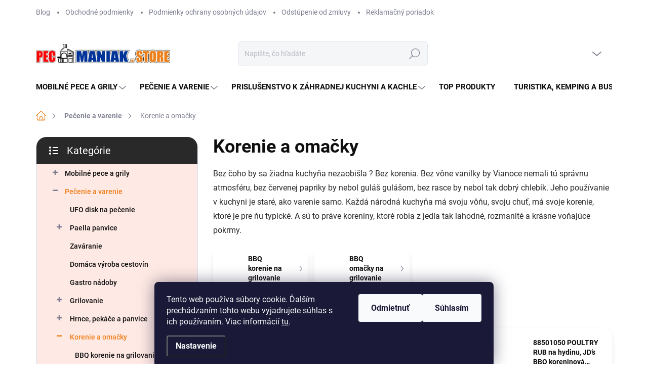

--- FILE ---
content_type: text/html; charset=utf-8
request_url: https://www.pecmaniak.store/korenie-a-omacky/
body_size: 32626
content:
<!doctype html><html lang="sk" dir="ltr" class="header-background-dark external-fonts-loaded"><head><meta charset="utf-8" /><meta name="viewport" content="width=device-width,initial-scale=1" /><title>Korenie a omačky | pecmaniak.store</title><link rel="preconnect" href="https://cdn.myshoptet.com" /><link rel="dns-prefetch" href="https://cdn.myshoptet.com" /><link rel="preload" href="https://cdn.myshoptet.com/prj/dist/master/cms/libs/jquery/jquery-1.11.3.min.js" as="script" /><link href="https://cdn.myshoptet.com/prj/dist/master/cms/templates/frontend_templates/shared/css/font-face/nunito.css" rel="stylesheet"><script>
dataLayer = [];
dataLayer.push({'shoptet' : {
    "pageId": 799,
    "pageType": "category",
    "currency": "EUR",
    "currencyInfo": {
        "decimalSeparator": ",",
        "exchangeRate": 1,
        "priceDecimalPlaces": 2,
        "symbol": "\u20ac",
        "symbolLeft": 0,
        "thousandSeparator": " "
    },
    "language": "sk",
    "projectId": 640333,
    "category": {
        "guid": "3aed6c2a-d616-11ee-99d1-c6fac013a242",
        "path": "Pe\u010denie a varenie | Korenie a oma\u010dky",
        "parentCategoryGuid": "39ed6b4a-d616-11ee-aa8a-c6fac013a242"
    },
    "cartInfo": {
        "id": null,
        "freeShipping": false,
        "freeShippingFrom": 100,
        "leftToFreeGift": {
            "formattedPrice": "0 \u20ac",
            "priceLeft": 0
        },
        "freeGift": false,
        "leftToFreeShipping": {
            "priceLeft": 100,
            "dependOnRegion": 0,
            "formattedPrice": "100 \u20ac"
        },
        "discountCoupon": [],
        "getNoBillingShippingPrice": {
            "withoutVat": 0,
            "vat": 0,
            "withVat": 0
        },
        "cartItems": [],
        "taxMode": "ORDINARY"
    },
    "cart": [],
    "customer": {
        "priceRatio": 1,
        "priceListId": 1,
        "groupId": null,
        "registered": false,
        "mainAccount": false
    }
}});
dataLayer.push({'cookie_consent' : {
    "marketing": "denied",
    "analytics": "denied"
}});
document.addEventListener('DOMContentLoaded', function() {
    shoptet.consent.onAccept(function(agreements) {
        if (agreements.length == 0) {
            return;
        }
        dataLayer.push({
            'cookie_consent' : {
                'marketing' : (agreements.includes(shoptet.config.cookiesConsentOptPersonalisation)
                    ? 'granted' : 'denied'),
                'analytics': (agreements.includes(shoptet.config.cookiesConsentOptAnalytics)
                    ? 'granted' : 'denied')
            },
            'event': 'cookie_consent'
        });
    });
});
</script>

<!-- Google Tag Manager -->
<script>(function(w,d,s,l,i){w[l]=w[l]||[];w[l].push({'gtm.start':
new Date().getTime(),event:'gtm.js'});var f=d.getElementsByTagName(s)[0],
j=d.createElement(s),dl=l!='dataLayer'?'&l='+l:'';j.async=true;j.src=
'https://www.googletagmanager.com/gtm.js?id='+i+dl;f.parentNode.insertBefore(j,f);
})(window,document,'script','dataLayer','GTM-W6X49RV');</script>
<!-- End Google Tag Manager -->

<meta property="og:type" content="website"><meta property="og:site_name" content="pecmaniak.store"><meta property="og:url" content="https://www.pecmaniak.store/korenie-a-omacky/"><meta property="og:title" content="Korenie a omačky | pecmaniak.store"><meta name="author" content="pecmaniak.store"><meta name="web_author" content="Shoptet.sk"><meta name="dcterms.rightsHolder" content="www.pecmaniak.store"><meta name="robots" content="index,follow"><meta property="og:image" content="https://www.pecmaniak.store/user/categories/orig/korenie-a-omacky-1-250x250.jpg"><meta property="og:description" content="Bez čoho by sa žiadna kuchyňa nezaobišla ? Bez korenia. Bez vône vanilky by Vianoce nemali tú správnu atmosféru, bez červenej papriky by nebol guláš gulášom, bez rasce by nebol tak dobrý chlebík. Jeho používanie v kuchyni je staré, ako varenie samo. Každá"><meta name="description" content="Bez čoho by sa žiadna kuchyňa nezaobišla ? Bez korenia. Bez vône vanilky by Vianoce nemali tú správnu atmosféru, bez červenej papriky by nebol guláš gulášom, bez rasce by nebol tak dobrý chlebík. Jeho používanie v kuchyni je staré, ako varenie samo. Každá"><style>:root {--color-primary: #ee7f1a;--color-primary-h: 29;--color-primary-s: 86%;--color-primary-l: 52%;--color-primary-hover: #013399;--color-primary-hover-h: 220;--color-primary-hover-s: 99%;--color-primary-hover-l: 30%;--color-secondary: #ff0100;--color-secondary-h: 0;--color-secondary-s: 100%;--color-secondary-l: 50%;--color-secondary-hover: #013399;--color-secondary-hover-h: 220;--color-secondary-hover-s: 99%;--color-secondary-hover-l: 30%;--color-tertiary: #fee9e4;--color-tertiary-h: 12;--color-tertiary-s: 93%;--color-tertiary-l: 95%;--color-tertiary-hover: #fee9e4;--color-tertiary-hover-h: 12;--color-tertiary-hover-s: 93%;--color-tertiary-hover-l: 95%;--color-header-background: #f44c1d;--template-font: "Nunito";--template-headings-font: "Nunito";--header-background-url: url("[data-uri]");--cookies-notice-background: #1A1937;--cookies-notice-color: #F8FAFB;--cookies-notice-button-hover: #f5f5f5;--cookies-notice-link-hover: #27263f;--templates-update-management-preview-mode-content: "Náhľad aktualizácií šablóny je aktívny pre váš prehliadač."}</style>
    <script>var shoptet = shoptet || {};</script>
    <script src="https://cdn.myshoptet.com/prj/dist/master/shop/dist/main-3g-header.js.05f199e7fd2450312de2.js"></script>
<!-- User include --><!-- service 1000(633) html code header -->
<link rel="stylesheet" href="https://cdn.myshoptet.com/usr/apollo.jakubtursky.sk/user/documents/assets/main.css?v=1769">

<noscript>
<style>
.before-carousel:before,
.before-carousel:after,
.products-block:after,
.products-block:before,
.p-detail-inner:before,
.p-detail-inner:after{
	display: none;
}

.products-block .product, .products-block .slider-group-products,
.next-to-carousel-banners .banner-wrapper,
.before-carousel .content-wrapper-in,
.p-detail-inner .p-detail-inner-header, .p-detail-inner #product-detail-form {
  opacity: 1;
}

body.type-category .content-wrapper-in,
body.type-manufacturer-detail .content-wrapper-in,
body.type-product .content-wrapper-in {
	visibility: visible!important;
}
</style>
</noscript>

<style>
@font-face {
  font-family: 'apollo';
  font-display: swap;
  src:  url('https://cdn.myshoptet.com/usr/apollo.jakubtursky.sk/user/documents/assets/iconfonts/icomoon.eot?v=107');
  src:  url('https://cdn.myshoptet.com/usr/apollo.jakubtursky.sk/user/documents/assets/iconfonts/icomoon.eot?v=107') format('embedded-opentype'),
    url('https://cdn.myshoptet.com/usr/apollo.jakubtursky.sk/user/documents/assets/iconfonts/icomoon.ttf?v=107') format('truetype'),
    url('https://cdn.myshoptet.com/usr/apollo.jakubtursky.sk/user/documents/assets/iconfonts/icomoon.woff?v=107') format('woff'),
    url('https://cdn.myshoptet.com/usr/apollo.jakubtursky.sk/user/documents/assets/iconfonts/icomoon.svg?v=107') format('svg');
  font-weight: normal;
  font-style: normal;
  font-display: block;
}
.top-navigation-bar .top-nav-button.top-nav-button-login.primary{
	display: none;
}
.basic-description>h3:first-child{
	display: none;
}
/*.header-info-banner-addon{
	background-color: black;
}*/
</style>

<style>
.not-working {
  background-color: rgba(0,0,0, 0.9);
  color: white;
  width: 100%;
  height: 100%;
  position: fixed;
  top: 0;
  left: 0;
  z-index: 9999999;
  text-align: center;
  padding: 50px;
  line-height: 1.6;
  font-size: 16px;
}
</style>

<!-- service 565(213) html code header -->
<!--
<link rel="stylesheet" type="text/css" href="https://app.visual.ws/gpwebpay_shoptet/shoptet.css">
<script async defer type="text/javascript" src="https://app.visual.ws/gpwebpay_shoptet/shoptet.js"></script>
-->
<!-- project html code header -->
<style>
.benefitBanner__item{
  flex-wrap: wrap;
  text-align: center;
  justify-content: center;
}
.benefitBanner__picture{
  padding-left: 0;
  margin-right: auto;
  margin-left: auto;
}
.benefitBanner__link{
  flex-wrap: wrap;
}
.benefitBanner__content{
  margin-top: 15px;
  justify-content: center;
  padding-right: 0;
  width: 100%;
}
.benefitBanner__picture img {
  max-height: 50px;
  max-width: 55px;
}
.benefitBanner__picture {
  height: 50px;
}
  body{
    background-color: white!important;
  }
  .products-block .p-in-in {
    min-height: auto;
  }
  .category-header input[type="radio"]:checked+label {
    background-color: var(--color-primary);
  }

  .welcome .welcome__content p {
    margin-bottom: 0;
  }

  .welcome .welcome__content p + p{
    margin-top: 20px;
  }


  @media (min-width: 768px) {
    .navigation-in {
      font-size: 15px;
      line-height: 15px;
    }
    .navigation-in ul li a {
      padding-left: 22px;
      padding-right: 22px;
    }
    .top-navigation-bar .container > div.top-navigation-contacts {
      top: 0;
      height: 49px;
    }
    .welcome h1 {
      font-size: 40px;
      margin-bottom: 30px;
    }
    .welcome p {
      font-size: 16px;
      line-height: 1.8;
      margin-bottom: 30px;
    }
  }
  @media (min-width: 992px) {
    .welcome {
      padding: 40px 40px 40px 40px;
    }
  }
  @media (min-width: 768px) {
    .header-top {
      padding-top: 30px;
      padding-bottom: 10px;
    }

    .popup-widget.cart-widget,
    .popup-widget.login-widget {
      top: 105px;
    }

    .admin-logged .popup-widget.cart-widget,
    .admin-logged .popup-widget.login-widget {
      top: 130px;
    }
  }
  @media (min-width: 992px) {
    .header-top {
      padding-top: 30px;
      padding-bottom: 10px;
    }

    .popup-widget.cart-widget,
    .popup-widget.login-widget {
      top: 130px;
    }

    .admin-logged .popup-widget.cart-widget,
    .admin-logged .popup-widget.login-widget {
      top: 155px;
    }
  }
  @media (max-width: 767px){
    .top-navigation-bar {
      background-color: white;
    }
  }

  @media (max-width: 370px){
    .top-navigation-bar .site-name a img {
        max-height: 30px;
    }
  }
  
  @media (min-width: 768px) {
  .products-related-block h2, .products-alternative-block h2,
  h4.homepage-group-title, .h4.homepage-group-title {
    font-size: 36px;
  }
  body .hodnoceni:before {
    text-align: center;
    font-size: 36px;
    margin-bottom: 30px;
  }
  .products-block.products .p .name {
    font-size: 18px;
  }
  .navigation-buttons a[data-target="cart"]:hover {
    color: white;
  }
  .header-top .btn.cart-count:hover .cart-price {
    color: white;
  }
  .navigation-buttons .click-cart a:after {
    display: none;
  }
  .click-cart {
    background: var(--color-primary);
    border-radius: 8px;
  }
  .click-cart:hover {
    background: var(--color-primary-hover);
  }
  #header .cart-count {
    border-radius: 7px 7px 0 0;
  }
  .navigation-buttons a[data-target="cart"] {
    color: #fff;
  }
  .header-top .btn.cart-count:before {
    font-size: 26px;
  }
  .header-top .btn.cart-count:before {
    color: white !important;
  }
  .navigation-buttons {
    right: 0;
  }
  .cart-window-visible #header .click-cart {
    border-radius: 7px 7px 0 0;
  }
  .cart-window-visible #header .cart-count {
    background-color: transparent;
    border-radius: 7px 7px 0 0;
  }
  .cart-window-visible .btn.cart-count .cart-price {
    color: white;
  }
  .popup-widget {
    margin-left: -6px;
  }
}

@media (min-width: 992px) {
  .popup-widget.cart-widget {
    margin-left: 106px;
  }
}

@media (min-width: 1200px) {
  .popup-widget.cart-widget {
    margin-left: 209px;
  }
}

@media (min-width: 1440px) {
  .popup-widget.cart-widget {
    margin-left: 329px;
  }
}
</style>
<!-- /User include --><link rel="shortcut icon" href="/favicon.ico" type="image/x-icon" /><link rel="canonical" href="https://www.pecmaniak.store/korenie-a-omacky/" />    <script>
        var _hwq = _hwq || [];
        _hwq.push(['setKey', 'CE86F39BC4DC84CF97A7F007B613F7CD']);
        _hwq.push(['setTopPos', '0']);
        _hwq.push(['showWidget', '22']);
        (function() {
            var ho = document.createElement('script');
            ho.src = 'https://sk.im9.cz/direct/i/gjs.php?n=wdgt&sak=CE86F39BC4DC84CF97A7F007B613F7CD';
            var s = document.getElementsByTagName('script')[0]; s.parentNode.insertBefore(ho, s);
        })();
    </script>
    <!-- Global site tag (gtag.js) - Google Analytics -->
    <script async src="https://www.googletagmanager.com/gtag/js?id=G-LP52WZYWGS"></script>
    <script>
        
        window.dataLayer = window.dataLayer || [];
        function gtag(){dataLayer.push(arguments);}
        

                    console.debug('default consent data');

            gtag('consent', 'default', {"ad_storage":"denied","analytics_storage":"denied","ad_user_data":"denied","ad_personalization":"denied","wait_for_update":500});
            dataLayer.push({
                'event': 'default_consent'
            });
        
        gtag('js', new Date());

        
                gtag('config', 'G-LP52WZYWGS', {"groups":"GA4","send_page_view":false,"content_group":"category","currency":"EUR","page_language":"sk"});
        
        
        
        
        
        
                    gtag('event', 'page_view', {"send_to":"GA4","page_language":"sk","content_group":"category","currency":"EUR"});
        
        
        
        
        
        
        
        
        
        
        
        
        
        document.addEventListener('DOMContentLoaded', function() {
            if (typeof shoptet.tracking !== 'undefined') {
                for (var id in shoptet.tracking.bannersList) {
                    gtag('event', 'view_promotion', {
                        "send_to": "UA",
                        "promotions": [
                            {
                                "id": shoptet.tracking.bannersList[id].id,
                                "name": shoptet.tracking.bannersList[id].name,
                                "position": shoptet.tracking.bannersList[id].position
                            }
                        ]
                    });
                }
            }

            shoptet.consent.onAccept(function(agreements) {
                if (agreements.length !== 0) {
                    console.debug('gtag consent accept');
                    var gtagConsentPayload =  {
                        'ad_storage': agreements.includes(shoptet.config.cookiesConsentOptPersonalisation)
                            ? 'granted' : 'denied',
                        'analytics_storage': agreements.includes(shoptet.config.cookiesConsentOptAnalytics)
                            ? 'granted' : 'denied',
                                                                                                'ad_user_data': agreements.includes(shoptet.config.cookiesConsentOptPersonalisation)
                            ? 'granted' : 'denied',
                        'ad_personalization': agreements.includes(shoptet.config.cookiesConsentOptPersonalisation)
                            ? 'granted' : 'denied',
                        };
                    console.debug('update consent data', gtagConsentPayload);
                    gtag('consent', 'update', gtagConsentPayload);
                    dataLayer.push(
                        { 'event': 'update_consent' }
                    );
                }
            });
        });
    </script>
</head><body class="desktop id-799 in-korenie-a-omacky template-11 type-category multiple-columns-body columns-mobile-2 columns-3 blank-mode blank-mode-css ums_forms_redesign--off ums_a11y_category_page--on ums_discussion_rating_forms--off ums_flags_display_unification--on ums_a11y_login--on mobile-header-version-1">
        <div id="fb-root"></div>
        <script>
            window.fbAsyncInit = function() {
                FB.init({
//                    appId            : 'your-app-id',
                    autoLogAppEvents : true,
                    xfbml            : true,
                    version          : 'v19.0'
                });
            };
        </script>
        <script async defer crossorigin="anonymous" src="https://connect.facebook.net/sk_SK/sdk.js"></script>
<!-- Google Tag Manager (noscript) -->
<noscript><iframe src="https://www.googletagmanager.com/ns.html?id=GTM-W6X49RV"
height="0" width="0" style="display:none;visibility:hidden"></iframe></noscript>
<!-- End Google Tag Manager (noscript) -->

    <div class="siteCookies siteCookies--bottom siteCookies--dark js-siteCookies" role="dialog" data-testid="cookiesPopup" data-nosnippet>
        <div class="siteCookies__form">
            <div class="siteCookies__content">
                <div class="siteCookies__text">
                    Tento web používa súbory cookie. Ďalším prechádzaním tohto webu vyjadrujete súhlas s ich používaním. Viac informácií <a href="/podmienky-ochrany-osobnych-udajov/" target="\&quot;_blank\&quot;" rel="\&quot;" noreferrer="">tu</a>.
                </div>
                <p class="siteCookies__links">
                    <button class="siteCookies__link js-cookies-settings" aria-label="Nastavenia cookies" data-testid="cookiesSettings">Nastavenie</button>
                </p>
            </div>
            <div class="siteCookies__buttonWrap">
                                    <button class="siteCookies__button js-cookiesConsentSubmit" value="reject" aria-label="Odmietnuť cookies" data-testid="buttonCookiesReject">Odmietnuť</button>
                                <button class="siteCookies__button js-cookiesConsentSubmit" value="all" aria-label="Prijať cookies" data-testid="buttonCookiesAccept">Súhlasím</button>
            </div>
        </div>
        <script>
            document.addEventListener("DOMContentLoaded", () => {
                const siteCookies = document.querySelector('.js-siteCookies');
                document.addEventListener("scroll", shoptet.common.throttle(() => {
                    const st = document.documentElement.scrollTop;
                    if (st > 1) {
                        siteCookies.classList.add('siteCookies--scrolled');
                    } else {
                        siteCookies.classList.remove('siteCookies--scrolled');
                    }
                }, 100));
            });
        </script>
    </div>
<a href="#content" class="skip-link sr-only">Prejsť na obsah</a><div class="overall-wrapper"><div class="user-action"><div class="container">
    <div class="user-action-in">
                    <div id="login" class="user-action-login popup-widget login-widget" role="dialog" aria-labelledby="loginHeading">
        <div class="popup-widget-inner">
                            <h2 id="loginHeading">Prihlásenie k vášmu účtu</h2><div id="customerLogin"><form action="/action/Customer/Login/" method="post" id="formLoginIncluded" class="csrf-enabled formLogin" data-testid="formLogin"><input type="hidden" name="referer" value="" /><div class="form-group"><div class="input-wrapper email js-validated-element-wrapper no-label"><input type="email" name="email" class="form-control" autofocus placeholder="E-mailová adresa (napr. jan@novak.sk)" data-testid="inputEmail" autocomplete="email" required /></div></div><div class="form-group"><div class="input-wrapper password js-validated-element-wrapper no-label"><input type="password" name="password" class="form-control" placeholder="Heslo" data-testid="inputPassword" autocomplete="current-password" required /><span class="no-display">Nemôžete vyplniť toto pole</span><input type="text" name="surname" value="" class="no-display" /></div></div><div class="form-group"><div class="login-wrapper"><button type="submit" class="btn btn-secondary btn-text btn-login" data-testid="buttonSubmit">Prihlásiť sa</button><div class="password-helper"><a href="/registracia/" data-testid="signup" rel="nofollow">Nová registrácia</a><a href="/klient/zabudnute-heslo/" rel="nofollow">Zabudnuté heslo</a></div></div></div></form>
</div>                    </div>
    </div>

                            <div id="cart-widget" class="user-action-cart popup-widget cart-widget loader-wrapper" data-testid="popupCartWidget" role="dialog" aria-hidden="true">
    <div class="popup-widget-inner cart-widget-inner place-cart-here">
        <div class="loader-overlay">
            <div class="loader"></div>
        </div>
    </div>

    <div class="cart-widget-button">
        <a href="/kosik/" class="btn btn-conversion" id="continue-order-button" rel="nofollow" data-testid="buttonNextStep">Pokračovať do košíka</a>
    </div>
</div>
            </div>
</div>
</div><div class="top-navigation-bar" data-testid="topNavigationBar">

    <div class="container">

        <div class="top-navigation-contacts">
            <strong>Zákaznícka podpora:</strong><a href="tel:0940644322" class="project-phone" aria-label="Zavolať na 0940644322" data-testid="contactboxPhone"><span>0940 644 322</span></a><a href="mailto:info@pecmaniak.store" class="project-email" data-testid="contactboxEmail"><span>info@pecmaniak.store</span></a>        </div>

                            <div class="top-navigation-menu">
                <div class="top-navigation-menu-trigger"></div>
                <ul class="top-navigation-bar-menu">
                                            <li class="top-navigation-menu-item-706">
                            <a href="/blog/">Blog</a>
                        </li>
                                            <li class="top-navigation-menu-item-39">
                            <a href="/obchodne-podmienky/">Obchodné podmienky</a>
                        </li>
                                            <li class="top-navigation-menu-item-691">
                            <a href="/podmienky-ochrany-osobnych-udajov/">Podmienky ochrany osobných údajov</a>
                        </li>
                                            <li class="top-navigation-menu-item-712">
                            <a href="/odstupenie-od-zmluvy/">Odstúpenie od zmluvy</a>
                        </li>
                                            <li class="top-navigation-menu-item-715">
                            <a href="/reklamacny-poriadok/">Reklamačný poriadok</a>
                        </li>
                                            <li class="top-navigation-menu-item-718">
                            <a href="/doprava-a-platba/">Doprava a platba</a>
                        </li>
                                    </ul>
                <ul class="top-navigation-bar-menu-helper"></ul>
            </div>
        
        <div class="top-navigation-tools top-navigation-tools--language">
            <div class="responsive-tools">
                <a href="#" class="toggle-window" data-target="search" aria-label="Hľadať" data-testid="linkSearchIcon"></a>
                                                            <a href="#" class="toggle-window" data-target="login"></a>
                                                    <a href="#" class="toggle-window" data-target="navigation" aria-label="Menu" data-testid="hamburgerMenu"></a>
            </div>
                        <button class="top-nav-button top-nav-button-login toggle-window" type="button" data-target="login" aria-haspopup="dialog" aria-controls="login" aria-expanded="false" data-testid="signin"><span>Prihlásenie</span></button>        </div>

    </div>

</div>
<header id="header"><div class="container navigation-wrapper">
    <div class="header-top">
        <div class="site-name-wrapper">
            <div class="site-name"><a href="/" data-testid="linkWebsiteLogo"><img src="https://cdn.myshoptet.com/usr/www.pecmaniak.store/user/logos/pecmaniakstorelogo2.png" alt="pecmaniak.store" fetchpriority="low" /></a></div>        </div>
        <div class="search" itemscope itemtype="https://schema.org/WebSite">
            <meta itemprop="headline" content="Korenie a omačky"/><meta itemprop="url" content="https://www.pecmaniak.store"/><meta itemprop="text" content="Bez čoho by sa žiadna kuchyňa nezaobišla ? Bez korenia. Bez vône vanilky by Vianoce nemali tú správnu atmosféru, bez červenej papriky by nebol guláš gulášom, bez rasce by nebol tak dobrý chlebík. Jeho používanie v kuchyni je staré, ako varenie samo. Každá"/>            <form action="/action/ProductSearch/prepareString/" method="post"
    id="formSearchForm" class="search-form compact-form js-search-main"
    itemprop="potentialAction" itemscope itemtype="https://schema.org/SearchAction" data-testid="searchForm">
    <fieldset>
        <meta itemprop="target"
            content="https://www.pecmaniak.store/vyhladavanie/?string={string}"/>
        <input type="hidden" name="language" value="sk"/>
        
            
<input
    type="search"
    name="string"
        class="query-input form-control search-input js-search-input"
    placeholder="Napíšte, čo hľadáte"
    autocomplete="off"
    required
    itemprop="query-input"
    aria-label="Vyhľadávanie"
    data-testid="searchInput"
>
            <button type="submit" class="btn btn-default" data-testid="searchBtn">Hľadať</button>
        
    </fieldset>
</form>
        </div>
        <div class="navigation-buttons">
                
    <a href="/kosik/" class="btn btn-icon toggle-window cart-count" data-target="cart" data-hover="true" data-redirect="true" data-testid="headerCart" rel="nofollow" aria-haspopup="dialog" aria-expanded="false" aria-controls="cart-widget">
        
                <span class="sr-only">Nákupný košík</span>
        
            <span class="cart-price visible-lg-inline-block" data-testid="headerCartPrice">
                                    Prázdny košík                            </span>
        
    
            </a>
        </div>
    </div>
    <nav id="navigation" aria-label="Hlavné menu" data-collapsible="true"><div class="navigation-in menu"><ul class="menu-level-1" role="menubar" data-testid="headerMenuItems"><li class="menu-item-883 ext" role="none"><a href="/mobilne-pece-a-grily/" data-testid="headerMenuItem" role="menuitem" aria-haspopup="true" aria-expanded="false"><b>Mobilné pece a grily</b><span class="submenu-arrow"></span></a><ul class="menu-level-2" aria-label="Mobilné pece a grily" tabindex="-1" role="menu"><li class="menu-item-940" role="none"><a href="/bbq-a-gril-na-drevo/" class="menu-image" data-testid="headerMenuItem" tabindex="-1" aria-hidden="true"><img src="data:image/svg+xml,%3Csvg%20width%3D%22140%22%20height%3D%22100%22%20xmlns%3D%22http%3A%2F%2Fwww.w3.org%2F2000%2Fsvg%22%3E%3C%2Fsvg%3E" alt="" aria-hidden="true" width="140" height="100"  data-src="https://cdn.myshoptet.com/usr/www.pecmaniak.store/user/categories/thumb/13082_3-250x250.jpg" fetchpriority="low" /></a><div><a href="/bbq-a-gril-na-drevo/" data-testid="headerMenuItem" role="menuitem"><span>BBQ a Gril na drevo</span></a>
                        </div></li><li class="menu-item-1000" role="none"><a href="/grily-na-plyn/" class="menu-image" data-testid="headerMenuItem" tabindex="-1" aria-hidden="true"><img src="data:image/svg+xml,%3Csvg%20width%3D%22140%22%20height%3D%22100%22%20xmlns%3D%22http%3A%2F%2Fwww.w3.org%2F2000%2Fsvg%22%3E%3C%2Fsvg%3E" alt="" aria-hidden="true" width="140" height="100"  data-src="https://cdn.myshoptet.com/usr/www.pecmaniak.store/user/categories/thumb/plynovy-gril-250x250.jpg" fetchpriority="low" /></a><div><a href="/grily-na-plyn/" data-testid="headerMenuItem" role="menuitem"><span>Grily na plyn</span></a>
                        </div></li><li class="menu-item-886" role="none"><a href="/mobilne-pece/" class="menu-image" data-testid="headerMenuItem" tabindex="-1" aria-hidden="true"><img src="data:image/svg+xml,%3Csvg%20width%3D%22140%22%20height%3D%22100%22%20xmlns%3D%22http%3A%2F%2Fwww.w3.org%2F2000%2Fsvg%22%3E%3C%2Fsvg%3E" alt="" aria-hidden="true" width="140" height="100"  data-src="https://cdn.myshoptet.com/usr/www.pecmaniak.store/user/categories/thumb/tynker-mobiln__-pec-etalon-0-250x250.jpg" fetchpriority="low" /></a><div><a href="/mobilne-pece/" data-testid="headerMenuItem" role="menuitem"><span>Mobilné pece</span></a>
                        </div></li></ul></li>
<li class="menu-item-724 ext" role="none"><a href="/pecenie-a-varenie/" data-testid="headerMenuItem" role="menuitem" aria-haspopup="true" aria-expanded="false"><b>Pečenie a varenie</b><span class="submenu-arrow"></span></a><ul class="menu-level-2" aria-label="Pečenie a varenie" tabindex="-1" role="menu"><li class="menu-item-934" role="none"><a href="/ufo-disk-na-pecenie/" class="menu-image" data-testid="headerMenuItem" tabindex="-1" aria-hidden="true"><img src="data:image/svg+xml,%3Csvg%20width%3D%22140%22%20height%3D%22100%22%20xmlns%3D%22http%3A%2F%2Fwww.w3.org%2F2000%2Fsvg%22%3E%3C%2Fsvg%3E" alt="" aria-hidden="true" width="140" height="100"  data-src="https://cdn.myshoptet.com/usr/www.pecmaniak.store/user/categories/thumb/ufo_family_cooking_dish_seasoning-250x250.jpg" fetchpriority="low" /></a><div><a href="/ufo-disk-na-pecenie/" data-testid="headerMenuItem" role="menuitem"><span>UFO disk na pečenie</span></a>
                        </div></li><li class="menu-item-895 has-third-level" role="none"><a href="/paella-panvice/" class="menu-image" data-testid="headerMenuItem" tabindex="-1" aria-hidden="true"><img src="data:image/svg+xml,%3Csvg%20width%3D%22140%22%20height%3D%22100%22%20xmlns%3D%22http%3A%2F%2Fwww.w3.org%2F2000%2Fsvg%22%3E%3C%2Fsvg%3E" alt="" aria-hidden="true" width="140" height="100"  data-src="https://cdn.myshoptet.com/usr/www.pecmaniak.store/user/categories/thumb/paella1-250x250.jpg" fetchpriority="low" /></a><div><a href="/paella-panvice/" data-testid="headerMenuItem" role="menuitem"><span>Paella panvice</span></a>
                                                    <ul class="menu-level-3" role="menu">
                                                                    <li class="menu-item-1012" role="none">
                                        <a href="/ocelove-paella-panvice/" data-testid="headerMenuItem" role="menuitem">
                                            Oceľové PAELLA Panvice</a>,                                    </li>
                                                                    <li class="menu-item-1060" role="none">
                                        <a href="/smaltovane-paella-panvice/" data-testid="headerMenuItem" role="menuitem">
                                            Smaltované PAELLA panvice</a>,                                    </li>
                                                                    <li class="menu-item-931" role="none">
                                        <a href="/nerezove-paella-panvice/" data-testid="headerMenuItem" role="menuitem">
                                            Nerezové Paella panvice</a>                                    </li>
                                                            </ul>
                        </div></li><li class="menu-item-823" role="none"><a href="/zavaranie/" class="menu-image" data-testid="headerMenuItem" tabindex="-1" aria-hidden="true"><img src="data:image/svg+xml,%3Csvg%20width%3D%22140%22%20height%3D%22100%22%20xmlns%3D%22http%3A%2F%2Fwww.w3.org%2F2000%2Fsvg%22%3E%3C%2Fsvg%3E" alt="" aria-hidden="true" width="140" height="100"  data-src="https://cdn.myshoptet.com/usr/www.pecmaniak.store/user/categories/thumb/pomocky-na-zavarenie-250x250.jpg" fetchpriority="low" /></a><div><a href="/zavaranie/" data-testid="headerMenuItem" role="menuitem"><span>Zaváranie</span></a>
                        </div></li><li class="menu-item-970" role="none"><a href="/domaca-vyroba-cestovin/" class="menu-image" data-testid="headerMenuItem" tabindex="-1" aria-hidden="true"><img src="data:image/svg+xml,%3Csvg%20width%3D%22140%22%20height%3D%22100%22%20xmlns%3D%22http%3A%2F%2Fwww.w3.org%2F2000%2Fsvg%22%3E%3C%2Fsvg%3E" alt="" aria-hidden="true" width="140" height="100"  data-src="https://cdn.myshoptet.com/usr/www.pecmaniak.store/user/categories/thumb/domace_vyroba_cestovin-250x250.jpg" fetchpriority="low" /></a><div><a href="/domaca-vyroba-cestovin/" data-testid="headerMenuItem" role="menuitem"><span>Domáca výroba cestovín</span></a>
                        </div></li><li class="menu-item-1036" role="none"><a href="/gastro-nadoby/" class="menu-image" data-testid="headerMenuItem" tabindex="-1" aria-hidden="true"><img src="data:image/svg+xml,%3Csvg%20width%3D%22140%22%20height%3D%22100%22%20xmlns%3D%22http%3A%2F%2Fwww.w3.org%2F2000%2Fsvg%22%3E%3C%2Fsvg%3E" alt="" aria-hidden="true" width="140" height="100"  data-src="https://cdn.myshoptet.com/usr/www.pecmaniak.store/user/categories/thumb/gastronadoby_stalglast-250x250.jpg" fetchpriority="low" /></a><div><a href="/gastro-nadoby/" data-testid="headerMenuItem" role="menuitem"><span>Gastro nádoby</span></a>
                        </div></li><li class="menu-item-805 has-third-level" role="none"><a href="/grilovanie/" class="menu-image" data-testid="headerMenuItem" tabindex="-1" aria-hidden="true"><img src="data:image/svg+xml,%3Csvg%20width%3D%22140%22%20height%3D%22100%22%20xmlns%3D%22http%3A%2F%2Fwww.w3.org%2F2000%2Fsvg%22%3E%3C%2Fsvg%3E" alt="" aria-hidden="true" width="140" height="100"  data-src="https://cdn.myshoptet.com/usr/www.pecmaniak.store/user/categories/thumb/liatinovagrilovanie-250x250.jpg" fetchpriority="low" /></a><div><a href="/grilovanie/" data-testid="headerMenuItem" role="menuitem"><span>Grilovanie</span></a>
                                                    <ul class="menu-level-3" role="menu">
                                                                    <li class="menu-item-1087" role="none">
                                        <a href="/drevo-a-stiepky-na-udenie/" data-testid="headerMenuItem" role="menuitem">
                                            Drevo a štiepky na údenie</a>,                                    </li>
                                                                    <li class="menu-item-808" role="none">
                                        <a href="/grilovacie-korenie/" data-testid="headerMenuItem" role="menuitem">
                                            Grilovacie korenie</a>,                                    </li>
                                                                    <li class="menu-item-1066" role="none">
                                        <a href="/grilovacie-omacky/" data-testid="headerMenuItem" role="menuitem">
                                            Grilovacie omáčky</a>,                                    </li>
                                                                    <li class="menu-item-946" role="none">
                                        <a href="/grilovacie-panvice--platne-a-rosty/" data-testid="headerMenuItem" role="menuitem">
                                            Grilovacie panvice, platne a rošty</a>,                                    </li>
                                                                    <li class="menu-item-943" role="none">
                                        <a href="/grily-a-pece/" data-testid="headerMenuItem" role="menuitem">
                                            Grily a pece</a>,                                    </li>
                                                                    <li class="menu-item-868" role="none">
                                        <a href="/prislusenstvo-na-grilovanie/" data-testid="headerMenuItem" role="menuitem">
                                            Príslušenstvo na grilovanie</a>                                    </li>
                                                            </ul>
                        </div></li><li class="menu-item-787 has-third-level" role="none"><a href="/hrnce--pekace-a-panvice/" class="menu-image" data-testid="headerMenuItem" tabindex="-1" aria-hidden="true"><img src="data:image/svg+xml,%3Csvg%20width%3D%22140%22%20height%3D%22100%22%20xmlns%3D%22http%3A%2F%2Fwww.w3.org%2F2000%2Fsvg%22%3E%3C%2Fsvg%3E" alt="" aria-hidden="true" width="140" height="100"  data-src="https://cdn.myshoptet.com/usr/www.pecmaniak.store/user/categories/thumb/hrniec-panvice-250x250.jpg" fetchpriority="low" /></a><div><a href="/hrnce--pekace-a-panvice/" data-testid="headerMenuItem" role="menuitem"><span>Hrnce, pekáče a panvice</span></a>
                                                    <ul class="menu-level-3" role="menu">
                                                                    <li class="menu-item-916" role="none">
                                        <a href="/keramicke-hrnce-a-panvice/" data-testid="headerMenuItem" role="menuitem">
                                            Keramické hrnce a panvice</a>,                                    </li>
                                                                    <li class="menu-item-850" role="none">
                                        <a href="/liatinove-hrnce--pekac-a-panvice/" data-testid="headerMenuItem" role="menuitem">
                                            Liatinové hrnce, pekáč a panvice</a>,                                    </li>
                                                                    <li class="menu-item-928" role="none">
                                        <a href="/nerezove-hrnce--pekac-a-panvice/" data-testid="headerMenuItem" role="menuitem">
                                            Nerezové hrnce, pekáč a panvice</a>,                                    </li>
                                                                    <li class="menu-item-790" role="none">
                                        <a href="/smaltovane-hrnce--pekac-a-panvice/" data-testid="headerMenuItem" role="menuitem">
                                            Smaltované hrnce, pekáč a panvice</a>,                                    </li>
                                                                    <li class="menu-item-967" role="none">
                                        <a href="/smaltovane-liatinove-hrnce--pekac-a-panvice/" data-testid="headerMenuItem" role="menuitem">
                                            Smaltované liatinové hrnce, pekáč a panvice</a>                                    </li>
                                                            </ul>
                        </div></li><li class="menu-item-799 has-third-level active" role="none"><a href="/korenie-a-omacky/" class="menu-image" data-testid="headerMenuItem" tabindex="-1" aria-hidden="true"><img src="data:image/svg+xml,%3Csvg%20width%3D%22140%22%20height%3D%22100%22%20xmlns%3D%22http%3A%2F%2Fwww.w3.org%2F2000%2Fsvg%22%3E%3C%2Fsvg%3E" alt="" aria-hidden="true" width="140" height="100"  data-src="https://cdn.myshoptet.com/usr/www.pecmaniak.store/user/categories/thumb/korenie-a-omacky-1-250x250.jpg" fetchpriority="low" /></a><div><a href="/korenie-a-omacky/" data-testid="headerMenuItem" role="menuitem"><span>Korenie a omačky</span></a>
                                                    <ul class="menu-level-3" role="menu">
                                                                    <li class="menu-item-802" role="none">
                                        <a href="/bbq-korenie-na-grilovanie/" data-testid="headerMenuItem" role="menuitem">
                                            BBQ korenie na grilovanie</a>,                                    </li>
                                                                    <li class="menu-item-1063" role="none">
                                        <a href="/bbq-omacky-na-grilovanie/" data-testid="headerMenuItem" role="menuitem">
                                            BBQ omačky na grilovanie</a>                                    </li>
                                                            </ul>
                        </div></li><li class="menu-item-775 has-third-level" role="none"><a href="/na-pecenie-chleba--pizze-a-sladkosti/" class="menu-image" data-testid="headerMenuItem" tabindex="-1" aria-hidden="true"><img src="data:image/svg+xml,%3Csvg%20width%3D%22140%22%20height%3D%22100%22%20xmlns%3D%22http%3A%2F%2Fwww.w3.org%2F2000%2Fsvg%22%3E%3C%2Fsvg%3E" alt="" aria-hidden="true" width="140" height="100"  data-src="https://cdn.myshoptet.com/usr/www.pecmaniak.store/user/categories/thumb/na-pecenie-chleba-250x250.jpg" fetchpriority="low" /></a><div><a href="/na-pecenie-chleba--pizze-a-sladkosti/" data-testid="headerMenuItem" role="menuitem"><span>Na pečenie chleba, pizze a sladkostí</span></a>
                                                    <ul class="menu-level-3" role="menu">
                                                                    <li class="menu-item-874" role="none">
                                        <a href="/osatky/" data-testid="headerMenuItem" role="menuitem">
                                            Ošatky</a>,                                    </li>
                                                                    <li class="menu-item-889" role="none">
                                        <a href="/cukrarske-potreby/" data-testid="headerMenuItem" role="menuitem">
                                            Cukrárske potreby</a>                                    </li>
                                                            </ul>
                        </div></li><li class="menu-item-901" role="none"><a href="/pokrievka/" class="menu-image" data-testid="headerMenuItem" tabindex="-1" aria-hidden="true"><img src="data:image/svg+xml,%3Csvg%20width%3D%22140%22%20height%3D%22100%22%20xmlns%3D%22http%3A%2F%2Fwww.w3.org%2F2000%2Fsvg%22%3E%3C%2Fsvg%3E" alt="" aria-hidden="true" width="140" height="100"  data-src="https://cdn.myshoptet.com/usr/www.pecmaniak.store/user/categories/thumb/28358_pokrievka_smaltovana_na_gulasove_kotliky-250x250.jpg" fetchpriority="low" /></a><div><a href="/pokrievka/" data-testid="headerMenuItem" role="menuitem"><span>Pokrievka</span></a>
                        </div></li><li class="menu-item-736 has-third-level" role="none"><a href="/prislusenstvo-ku-peceniu-a-vareniu/" class="menu-image" data-testid="headerMenuItem" tabindex="-1" aria-hidden="true"><img src="data:image/svg+xml,%3Csvg%20width%3D%22140%22%20height%3D%22100%22%20xmlns%3D%22http%3A%2F%2Fwww.w3.org%2F2000%2Fsvg%22%3E%3C%2Fsvg%3E" alt="" aria-hidden="true" width="140" height="100"  data-src="https://cdn.myshoptet.com/usr/www.pecmaniak.store/user/categories/thumb/14216_3-dielny-nerezov__-hrniec-na-cestoviny-1-250x250.jpg" fetchpriority="low" /></a><div><a href="/prislusenstvo-ku-peceniu-a-vareniu/" data-testid="headerMenuItem" role="menuitem"><span>Príslušenstvo ku pečeniu a vareniu</span></a>
                                                    <ul class="menu-level-3" role="menu">
                                                                    <li class="menu-item-754" role="none">
                                        <a href="/nadoby/" data-testid="headerMenuItem" role="menuitem">
                                            Nádoby</a>,                                    </li>
                                                                    <li class="menu-item-877" role="none">
                                        <a href="/krajanie/" data-testid="headerMenuItem" role="menuitem">
                                            Krájanie</a>,                                    </li>
                                                                    <li class="menu-item-739" role="none">
                                        <a href="/priprava-varenia/" data-testid="headerMenuItem" role="menuitem">
                                            Príprava varenia</a>,                                    </li>
                                                                    <li class="menu-item-751" role="none">
                                        <a href="/servirovanie/" data-testid="headerMenuItem" role="menuitem">
                                            Servírovanie</a>                                    </li>
                                                            </ul>
                        </div></li><li class="menu-item-1015" role="none"><a href="/wok/" class="menu-image" data-testid="headerMenuItem" tabindex="-1" aria-hidden="true"><img src="data:image/svg+xml,%3Csvg%20width%3D%22140%22%20height%3D%22100%22%20xmlns%3D%22http%3A%2F%2Fwww.w3.org%2F2000%2Fsvg%22%3E%3C%2Fsvg%3E" alt="" aria-hidden="true" width="140" height="100"  data-src="https://cdn.myshoptet.com/usr/www.pecmaniak.store/user/categories/thumb/13375smaltwok-250x250.jpg" fetchpriority="low" /></a><div><a href="/wok/" data-testid="headerMenuItem" role="menuitem"><span>WOK</span></a>
                        </div></li><li class="menu-item-898" role="none"><a href="/kotlik-parak-kotlina/" class="menu-image" data-testid="headerMenuItem" tabindex="-1" aria-hidden="true"><img src="data:image/svg+xml,%3Csvg%20width%3D%22140%22%20height%3D%22100%22%20xmlns%3D%22http%3A%2F%2Fwww.w3.org%2F2000%2Fsvg%22%3E%3C%2Fsvg%3E" alt="" aria-hidden="true" width="140" height="100"  data-src="https://cdn.myshoptet.com/usr/www.pecmaniak.store/user/categories/thumb/kotlik-kotlina-parak-250x250.jpg" fetchpriority="low" /></a><div><a href="/kotlik-parak-kotlina/" data-testid="headerMenuItem" role="menuitem"><span>Kotlík Parák Kotlina</span></a>
                        </div></li><li class="menu-item-727" role="none"><a href="/plynove-horaky/" class="menu-image" data-testid="headerMenuItem" tabindex="-1" aria-hidden="true"><img src="data:image/svg+xml,%3Csvg%20width%3D%22140%22%20height%3D%22100%22%20xmlns%3D%22http%3A%2F%2Fwww.w3.org%2F2000%2Fsvg%22%3E%3C%2Fsvg%3E" alt="" aria-hidden="true" width="140" height="100"  data-src="https://cdn.myshoptet.com/usr/www.pecmaniak.store/user/categories/thumb/13350_paellahorak-250x250.jpg" fetchpriority="low" /></a><div><a href="/plynove-horaky/" data-testid="headerMenuItem" role="menuitem"><span>Plynové horáky</span></a>
                        </div></li></ul></li>
<li class="menu-item-763 ext" role="none"><a href="/prislusenstvo-k-zahradnej-kuchyni-a-kachle/" data-testid="headerMenuItem" role="menuitem" aria-haspopup="true" aria-expanded="false"><b>Prislušenstvo k záhradnej kuchyni a kachle</b><span class="submenu-arrow"></span></a><ul class="menu-level-2" aria-label="Prislušenstvo k záhradnej kuchyni a kachle" tabindex="-1" role="menu"><li class="menu-item-961 has-third-level" role="none"><a href="/dvierka/" class="menu-image" data-testid="headerMenuItem" tabindex="-1" aria-hidden="true"><img src="data:image/svg+xml,%3Csvg%20width%3D%22140%22%20height%3D%22100%22%20xmlns%3D%22http%3A%2F%2Fwww.w3.org%2F2000%2Fsvg%22%3E%3C%2Fsvg%3E" alt="" aria-hidden="true" width="140" height="100"  data-src="https://cdn.myshoptet.com/usr/www.pecmaniak.store/user/categories/thumb/dvierky1-250x250.jpg" fetchpriority="low" /></a><div><a href="/dvierka/" data-testid="headerMenuItem" role="menuitem"><span>Dvierka</span></a>
                                                    <ul class="menu-level-3" role="menu">
                                                                    <li class="menu-item-964" role="none">
                                        <a href="/krbove-prislusenstvo/" data-testid="headerMenuItem" role="menuitem">
                                            Krbové prislušenstvo</a>,                                    </li>
                                                                    <li class="menu-item-1006" role="none">
                                        <a href="/skrinkove-dvierka/" data-testid="headerMenuItem" role="menuitem">
                                            Skrinkové dvierka</a>,                                    </li>
                                                                    <li class="menu-item-1069" role="none">
                                        <a href="/kachlove-dvierka/" data-testid="headerMenuItem" role="menuitem">
                                            Kachlové dvierka</a>,                                    </li>
                                                                    <li class="menu-item-1072" role="none">
                                        <a href="/dvierka-na-pec/" data-testid="headerMenuItem" role="menuitem">
                                            Dvierka na pec</a>,                                    </li>
                                                                    <li class="menu-item-1078" role="none">
                                        <a href="/popolnikove-dvierka/" data-testid="headerMenuItem" role="menuitem">
                                            Popolnikové dvierka.</a>,                                    </li>
                                                                    <li class="menu-item-1084" role="none">
                                        <a href="/krbove-dvierka/" data-testid="headerMenuItem" role="menuitem">
                                            Krbové dvierka</a>                                    </li>
                                                            </ul>
                        </div></li><li class="menu-item-1171" role="none"><a href="/kominovy-system/" class="menu-image" data-testid="headerMenuItem" tabindex="-1" aria-hidden="true"><img src="data:image/svg+xml,%3Csvg%20width%3D%22140%22%20height%3D%22100%22%20xmlns%3D%22http%3A%2F%2Fwww.w3.org%2F2000%2Fsvg%22%3E%3C%2Fsvg%3E" alt="" aria-hidden="true" width="140" height="100"  data-src="https://cdn.myshoptet.com/prj/dist/master/cms/templates/frontend_templates/00/img/folder.svg" fetchpriority="low" /></a><div><a href="/kominovy-system/" data-testid="headerMenuItem" role="menuitem"><span>Komínový systém</span></a>
                        </div></li><li class="menu-item-766 has-third-level" role="none"><a href="/materialy-na-stavbu-kuchyne/" class="menu-image" data-testid="headerMenuItem" tabindex="-1" aria-hidden="true"><img src="data:image/svg+xml,%3Csvg%20width%3D%22140%22%20height%3D%22100%22%20xmlns%3D%22http%3A%2F%2Fwww.w3.org%2F2000%2Fsvg%22%3E%3C%2Fsvg%3E" alt="" aria-hidden="true" width="140" height="100"  data-src="https://cdn.myshoptet.com/usr/www.pecmaniak.store/user/categories/thumb/kuch.jpg" fetchpriority="low" /></a><div><a href="/materialy-na-stavbu-kuchyne/" data-testid="headerMenuItem" role="menuitem"><span>Materiály na stavbu kuchyne</span></a>
                                                    <ul class="menu-level-3" role="menu">
                                                                    <li class="menu-item-769" role="none">
                                        <a href="/rosty-a-platne/" data-testid="headerMenuItem" role="menuitem">
                                            Rošty a platne</a>,                                    </li>
                                                                    <li class="menu-item-1003" role="none">
                                        <a href="/kovania-a-gombiky/" data-testid="headerMenuItem" role="menuitem">
                                            Kovania a gombíky</a>,                                    </li>
                                                                    <li class="menu-item-1102" role="none">
                                        <a href="/zachytavac-ohorkov/" data-testid="headerMenuItem" role="menuitem">
                                            Zachytávač ohorkov</a>                                    </li>
                                                            </ul>
                        </div></li><li class="menu-item-871" role="none"><a href="/naradie-do-kuchyne/" class="menu-image" data-testid="headerMenuItem" tabindex="-1" aria-hidden="true"><img src="data:image/svg+xml,%3Csvg%20width%3D%22140%22%20height%3D%22100%22%20xmlns%3D%22http%3A%2F%2Fwww.w3.org%2F2000%2Fsvg%22%3E%3C%2Fsvg%3E" alt="" aria-hidden="true" width="140" height="100"  data-src="https://cdn.myshoptet.com/usr/www.pecmaniak.store/user/categories/thumb/naradie-250x250.jpg" fetchpriority="low" /></a><div><a href="/naradie-do-kuchyne/" data-testid="headerMenuItem" role="menuitem"><span>Náradie do kuchyne</span></a>
                        </div></li><li class="menu-item-955" role="none"><a href="/teplomery/" class="menu-image" data-testid="headerMenuItem" tabindex="-1" aria-hidden="true"><img src="data:image/svg+xml,%3Csvg%20width%3D%22140%22%20height%3D%22100%22%20xmlns%3D%22http%3A%2F%2Fwww.w3.org%2F2000%2Fsvg%22%3E%3C%2Fsvg%3E" alt="" aria-hidden="true" width="140" height="100"  data-src="https://cdn.myshoptet.com/prj/dist/master/cms/templates/frontend_templates/00/img/folder.svg" fetchpriority="low" /></a><div><a href="/teplomery/" data-testid="headerMenuItem" role="menuitem"><span>Teplomery</span></a>
                        </div></li><li class="menu-item-1174 has-third-level" role="none"><a href="/keramicke-obklady-a-ozdoby/" class="menu-image" data-testid="headerMenuItem" tabindex="-1" aria-hidden="true"><img src="data:image/svg+xml,%3Csvg%20width%3D%22140%22%20height%3D%22100%22%20xmlns%3D%22http%3A%2F%2Fwww.w3.org%2F2000%2Fsvg%22%3E%3C%2Fsvg%3E" alt="" aria-hidden="true" width="140" height="100"  data-src="https://cdn.myshoptet.com/usr/www.pecmaniak.store/user/categories/thumb/kerstu1-250x250.jpg" fetchpriority="low" /></a><div><a href="/keramicke-obklady-a-ozdoby/" data-testid="headerMenuItem" role="menuitem"><span>Keramické obklady a ozdoby</span></a>
                                                    <ul class="menu-level-3" role="menu">
                                                                    <li class="menu-item-1183" role="none">
                                        <a href="/dlazba--striesky-a-parapety/" data-testid="headerMenuItem" role="menuitem">
                                            Dlažba, striešky a parapety</a>,                                    </li>
                                                                    <li class="menu-item-1180" role="none">
                                        <a href="/reliefy-a-doplnky/" data-testid="headerMenuItem" role="menuitem">
                                            Reliefy a doplnky</a>,                                    </li>
                                                                    <li class="menu-item-1177" role="none">
                                        <a href="/tehlovy-obklad/" data-testid="headerMenuItem" role="menuitem">
                                            Tehlový obklad</a>                                    </li>
                                                            </ul>
                        </div></li><li class="menu-item-862" role="none"><a href="/rury--klapky-a-kolena/" class="menu-image" data-testid="headerMenuItem" tabindex="-1" aria-hidden="true"><img src="data:image/svg+xml,%3Csvg%20width%3D%22140%22%20height%3D%22100%22%20xmlns%3D%22http%3A%2F%2Fwww.w3.org%2F2000%2Fsvg%22%3E%3C%2Fsvg%3E" alt="" aria-hidden="true" width="140" height="100"  data-src="https://cdn.myshoptet.com/prj/dist/master/cms/templates/frontend_templates/00/img/folder.svg" fetchpriority="low" /></a><div><a href="/rury--klapky-a-kolena/" data-testid="headerMenuItem" role="menuitem"><span>Rúry, klapky a kolená</span></a>
                        </div></li></ul></li>
<li class="menu-item-772" role="none"><a href="/top-produkty/" data-testid="headerMenuItem" role="menuitem" aria-expanded="false"><b>TOP Produkty</b></a></li>
<li class="menu-item-856" role="none"><a href="/turistika--kemping-a-bushcraft/" data-testid="headerMenuItem" role="menuitem" aria-expanded="false"><b>Turistika, kemping a bushcraft</b></a></li>
<li class="menu-item-730 ext" role="none"><a href="/outdoorove-vybavenie/" data-testid="headerMenuItem" role="menuitem" aria-haspopup="true" aria-expanded="false"><b>Outdoorové vybavenie</b><span class="submenu-arrow"></span></a><ul class="menu-level-2" aria-label="Outdoorové vybavenie" tabindex="-1" role="menu"><li class="menu-item-1117" role="none"><a href="/chladiace-tasky--boxy--naplne/" class="menu-image" data-testid="headerMenuItem" tabindex="-1" aria-hidden="true"><img src="data:image/svg+xml,%3Csvg%20width%3D%22140%22%20height%3D%22100%22%20xmlns%3D%22http%3A%2F%2Fwww.w3.org%2F2000%2Fsvg%22%3E%3C%2Fsvg%3E" alt="" aria-hidden="true" width="140" height="100"  data-src="https://cdn.myshoptet.com/prj/dist/master/cms/templates/frontend_templates/00/img/folder.svg" fetchpriority="low" /></a><div><a href="/chladiace-tasky--boxy--naplne/" data-testid="headerMenuItem" role="menuitem"><span>Chladiace tašky, boxy, náplne</span></a>
                        </div></li><li class="menu-item-1147" role="none"><a href="/ostatne-outdoorove-vybavenie/" class="menu-image" data-testid="headerMenuItem" tabindex="-1" aria-hidden="true"><img src="data:image/svg+xml,%3Csvg%20width%3D%22140%22%20height%3D%22100%22%20xmlns%3D%22http%3A%2F%2Fwww.w3.org%2F2000%2Fsvg%22%3E%3C%2Fsvg%3E" alt="" aria-hidden="true" width="140" height="100"  data-src="https://cdn.myshoptet.com/prj/dist/master/cms/templates/frontend_templates/00/img/folder.svg" fetchpriority="low" /></a><div><a href="/ostatne-outdoorove-vybavenie/" data-testid="headerMenuItem" role="menuitem"><span>Ostatné outdoorové vybavenie</span></a>
                        </div></li><li class="menu-item-1105" role="none"><a href="/outdoor-flase/" class="menu-image" data-testid="headerMenuItem" tabindex="-1" aria-hidden="true"><img src="data:image/svg+xml,%3Csvg%20width%3D%22140%22%20height%3D%22100%22%20xmlns%3D%22http%3A%2F%2Fwww.w3.org%2F2000%2Fsvg%22%3E%3C%2Fsvg%3E" alt="" aria-hidden="true" width="140" height="100"  data-src="https://cdn.myshoptet.com/usr/www.pecmaniak.store/user/categories/thumb/12977_f__a__a_na_vodu_s_dr__iakom_ovocia_700_ml_2-250x250-1.jpg" fetchpriority="low" /></a><div><a href="/outdoor-flase/" data-testid="headerMenuItem" role="menuitem"><span>Outdoor fľaše</span></a>
                        </div></li><li class="menu-item-1024" role="none"><a href="/outdoorove-pribory/" class="menu-image" data-testid="headerMenuItem" tabindex="-1" aria-hidden="true"><img src="data:image/svg+xml,%3Csvg%20width%3D%22140%22%20height%3D%22100%22%20xmlns%3D%22http%3A%2F%2Fwww.w3.org%2F2000%2Fsvg%22%3E%3C%2Fsvg%3E" alt="" aria-hidden="true" width="140" height="100"  data-src="https://cdn.myshoptet.com/usr/www.pecmaniak.store/user/categories/thumb/13001_4_dielna_sada_turistick__ch_pr__borov-250x250.jpg" fetchpriority="low" /></a><div><a href="/outdoorove-pribory/" data-testid="headerMenuItem" role="menuitem"><span>Outdoorové príbory</span></a>
                        </div></li><li class="menu-item-853" role="none"><a href="/outdoorove-riady/" class="menu-image" data-testid="headerMenuItem" tabindex="-1" aria-hidden="true"><img src="data:image/svg+xml,%3Csvg%20width%3D%22140%22%20height%3D%22100%22%20xmlns%3D%22http%3A%2F%2Fwww.w3.org%2F2000%2Fsvg%22%3E%3C%2Fsvg%3E" alt="" aria-hidden="true" width="140" height="100"  data-src="https://cdn.myshoptet.com/usr/www.pecmaniak.store/user/categories/thumb/outdoor_vybavenie-250x250.jpg" fetchpriority="low" /></a><div><a href="/outdoorove-riady/" data-testid="headerMenuItem" role="menuitem"><span>Outdoorové riady</span></a>
                        </div></li><li class="menu-item-733" role="none"><a href="/outdoorove-varice/" class="menu-image" data-testid="headerMenuItem" tabindex="-1" aria-hidden="true"><img src="data:image/svg+xml,%3Csvg%20width%3D%22140%22%20height%3D%22100%22%20xmlns%3D%22http%3A%2F%2Fwww.w3.org%2F2000%2Fsvg%22%3E%3C%2Fsvg%3E" alt="" aria-hidden="true" width="140" height="100"  data-src="https://cdn.myshoptet.com/usr/www.pecmaniak.store/user/categories/thumb/13076_liatinovy_plynovy_varic_5-5-kw-250x250.jpg" fetchpriority="low" /></a><div><a href="/outdoorove-varice/" data-testid="headerMenuItem" role="menuitem"><span>Outdoorové variče</span></a>
                        </div></li></ul></li>
<li class="menu-item-847" role="none"><a href="/party-darceky-oslavy/" data-testid="headerMenuItem" role="menuitem" aria-expanded="false"><b>Párty darčeky oslavy</b></a></li>
<li class="menu-item-742 ext" role="none"><a href="/doplnky-do-kuchyne/" data-testid="headerMenuItem" role="menuitem" aria-haspopup="true" aria-expanded="false"><b>Doplnky do kuchyne</b><span class="submenu-arrow"></span></a><ul class="menu-level-2" aria-label="Doplnky do kuchyne" tabindex="-1" role="menu"><li class="menu-item-745 has-third-level" role="none"><a href="/kuchynske-nacinia/" class="menu-image" data-testid="headerMenuItem" tabindex="-1" aria-hidden="true"><img src="data:image/svg+xml,%3Csvg%20width%3D%22140%22%20height%3D%22100%22%20xmlns%3D%22http%3A%2F%2Fwww.w3.org%2F2000%2Fsvg%22%3E%3C%2Fsvg%3E" alt="" aria-hidden="true" width="140" height="100"  data-src="https://cdn.myshoptet.com/usr/www.pecmaniak.store/user/categories/thumb/11444_stojan_na_noze_1-250x250.jpg" fetchpriority="low" /></a><div><a href="/kuchynske-nacinia/" data-testid="headerMenuItem" role="menuitem"><span>Kuchynské náčinia</span></a>
                                                    <ul class="menu-level-3" role="menu">
                                                                    <li class="menu-item-982" role="none">
                                        <a href="/cedniky/" data-testid="headerMenuItem" role="menuitem">
                                            Cedníky</a>,                                    </li>
                                                                    <li class="menu-item-979" role="none">
                                        <a href="/chnapky/" data-testid="headerMenuItem" role="menuitem">
                                            Chňapky</a>,                                    </li>
                                                                    <li class="menu-item-880" role="none">
                                        <a href="/dosky-na-krajanie/" data-testid="headerMenuItem" role="menuitem">
                                            Dosky na krájanie</a>,                                    </li>
                                                                    <li class="menu-item-1120" role="none">
                                        <a href="/formy-na-lad/" data-testid="headerMenuItem" role="menuitem">
                                            Formy na ľad</a>,                                    </li>
                                                                    <li class="menu-item-1129" role="none">
                                        <a href="/kryty-na-misu/" data-testid="headerMenuItem" role="menuitem">
                                            Kryty na misu</a>,                                    </li>
                                                                    <li class="menu-item-949" role="none">
                                        <a href="/kuchynske-mlynceky/" data-testid="headerMenuItem" role="menuitem">
                                            Kuchynské mlynčeky</a>,                                    </li>
                                                                    <li class="menu-item-937" role="none">
                                        <a href="/kuchynske-noze/" data-testid="headerMenuItem" role="menuitem">
                                            Kuchynské nože</a>,                                    </li>
                                                                    <li class="menu-item-1045" role="none">
                                        <a href="/kuchynske-stierky/" data-testid="headerMenuItem" role="menuitem">
                                            Kuchynské stierky</a>,                                    </li>
                                                                    <li class="menu-item-958" role="none">
                                        <a href="/kuchynske-teplomery/" data-testid="headerMenuItem" role="menuitem">
                                            Kuchynské teplomery</a>,                                    </li>
                                                                    <li class="menu-item-1039" role="none">
                                        <a href="/kuchynske-valceky/" data-testid="headerMenuItem" role="menuitem">
                                            Kuchynské valčeky</a>,                                    </li>
                                                                    <li class="menu-item-1108" role="none">
                                        <a href="/lieviky/" data-testid="headerMenuItem" role="menuitem">
                                            Lieviky</a>,                                    </li>
                                                                    <li class="menu-item-1141" role="none">
                                        <a href="/lisy-na-cesnak/" data-testid="headerMenuItem" role="menuitem">
                                            Lisy na cesnak</a>,                                    </li>
                                                                    <li class="menu-item-748" role="none">
                                        <a href="/lisy-na-citrusy/" data-testid="headerMenuItem" role="menuitem">
                                            Lisy na citrusy</a>,                                    </li>
                                                                    <li class="menu-item-1144" role="none">
                                        <a href="/maslovacky/" data-testid="headerMenuItem" role="menuitem">
                                            Maslovačky</a>,                                    </li>
                                                                    <li class="menu-item-1150" role="none">
                                        <a href="/metly-na-varenie/" data-testid="headerMenuItem" role="menuitem">
                                            Metly na varenie</a>,                                    </li>
                                                                    <li class="menu-item-910" role="none">
                                        <a href="/naberacky/" data-testid="headerMenuItem" role="menuitem">
                                            Naberačky</a>,                                    </li>
                                                                    <li class="menu-item-784" role="none">
                                        <a href="/naparovacie-vejariky/" data-testid="headerMenuItem" role="menuitem">
                                            Naparovacie vejáriky</a>,                                    </li>
                                                                    <li class="menu-item-1123" role="none">
                                        <a href="/noznice/" data-testid="headerMenuItem" role="menuitem">
                                            Nožnice</a>,                                    </li>
                                                                    <li class="menu-item-913" role="none">
                                        <a href="/obracacky/" data-testid="headerMenuItem" role="menuitem">
                                            Obracačky</a>,                                    </li>
                                                                    <li class="menu-item-865" role="none">
                                        <a href="/odmerky/" data-testid="headerMenuItem" role="menuitem">
                                            Odmerky</a>,                                    </li>
                                                                    <li class="menu-item-1138" role="none">
                                        <a href="/omacniky/" data-testid="headerMenuItem" role="menuitem">
                                            Omáčniky</a>,                                    </li>
                                                                    <li class="menu-item-1135" role="none">
                                        <a href="/ostatne-kuchynske-pomocky/" data-testid="headerMenuItem" role="menuitem">
                                            Ostatné kuchynské pomôcky</a>,                                    </li>
                                                                    <li class="menu-item-985" role="none">
                                        <a href="/otvarace-na-konzervy/" data-testid="headerMenuItem" role="menuitem">
                                            Otvárače na konzervy</a>,                                    </li>
                                                                    <li class="menu-item-1075" role="none">
                                        <a href="/palicky-na-maso/" data-testid="headerMenuItem" role="menuitem">
                                            Paličky na mäso</a>,                                    </li>
                                                                    <li class="menu-item-1165" role="none">
                                        <a href="/podnosy--tacky/" data-testid="headerMenuItem" role="menuitem">
                                            Podnosy, tácky</a>,                                    </li>
                                                                    <li class="menu-item-1042" role="none">
                                        <a href="/sita/" data-testid="headerMenuItem" role="menuitem">
                                            Sita</a>,                                    </li>
                                                                    <li class="menu-item-1030" role="none">
                                        <a href="/skrabky/" data-testid="headerMenuItem" role="menuitem">
                                            Škrabky</a>,                                    </li>
                                                                    <li class="menu-item-997" role="none">
                                        <a href="/stojany-na-noze/" data-testid="headerMenuItem" role="menuitem">
                                            Stojany na nože</a>,                                    </li>
                                                                    <li class="menu-item-1096" role="none">
                                        <a href="/strojceky-na-vyrobu-cestovin/" data-testid="headerMenuItem" role="menuitem">
                                            Strojčeky na výrobu cestovín</a>,                                    </li>
                                                                    <li class="menu-item-1027" role="none">
                                        <a href="/struhadla/" data-testid="headerMenuItem" role="menuitem">
                                            Strúhadlá</a>,                                    </li>
                                                                    <li class="menu-item-1033" role="none">
                                        <a href="/varesky/" data-testid="headerMenuItem" role="menuitem">
                                            Varešky</a>,                                    </li>
                                                                    <li class="menu-item-1090" role="none">
                                        <a href="/vyvrtky-a-otvarace-na-flase/" data-testid="headerMenuItem" role="menuitem">
                                            Vývrtky a otvárače na fľaše</a>,                                    </li>
                                                                    <li class="menu-item-1048" role="none">
                                        <a href="/zastery/" data-testid="headerMenuItem" role="menuitem">
                                            Zástery</a>,                                    </li>
                                                                    <li class="menu-item-1054" role="none">
                                        <a href="/ostatne-kuchynske-spotrebice/" data-testid="headerMenuItem" role="menuitem">
                                            Ostatné kuchynské spotrebiče</a>                                    </li>
                                                            </ul>
                        </div></li><li class="menu-item-1186" role="none"><a href="/nakupne-tasky-a-kosiky/" class="menu-image" data-testid="headerMenuItem" tabindex="-1" aria-hidden="true"><img src="data:image/svg+xml,%3Csvg%20width%3D%22140%22%20height%3D%22100%22%20xmlns%3D%22http%3A%2F%2Fwww.w3.org%2F2000%2Fsvg%22%3E%3C%2Fsvg%3E" alt="" aria-hidden="true" width="140" height="100"  data-src="https://cdn.myshoptet.com/usr/www.pecmaniak.store/user/categories/thumb/nakupny-kosik-250x250.jpg" fetchpriority="low" /></a><div><a href="/nakupne-tasky-a-kosiky/" data-testid="headerMenuItem" role="menuitem"><span>Nákupné tašky a košíky</span></a>
                        </div></li><li class="menu-item-1051" role="none"><a href="/odkvapkavace-na-riad/" class="menu-image" data-testid="headerMenuItem" tabindex="-1" aria-hidden="true"><img src="data:image/svg+xml,%3Csvg%20width%3D%22140%22%20height%3D%22100%22%20xmlns%3D%22http%3A%2F%2Fwww.w3.org%2F2000%2Fsvg%22%3E%3C%2Fsvg%3E" alt="" aria-hidden="true" width="140" height="100"  data-src="https://cdn.myshoptet.com/usr/www.pecmaniak.store/user/categories/thumb/28309_odkvapk__va___na_riad-250x250.jpg" fetchpriority="low" /></a><div><a href="/odkvapkavace-na-riad/" data-testid="headerMenuItem" role="menuitem"><span>Odkvapkávače na riad</span></a>
                        </div></li><li class="menu-item-778 has-third-level" role="none"><a href="/pecenie/" class="menu-image" data-testid="headerMenuItem" tabindex="-1" aria-hidden="true"><img src="data:image/svg+xml,%3Csvg%20width%3D%22140%22%20height%3D%22100%22%20xmlns%3D%22http%3A%2F%2Fwww.w3.org%2F2000%2Fsvg%22%3E%3C%2Fsvg%3E" alt="" aria-hidden="true" width="140" height="100"  data-src="https://cdn.myshoptet.com/usr/www.pecmaniak.store/user/categories/thumb/28391_forma_na_kol_____s_keramick__m_povrchom_28_cm_2-250x250.jpg" fetchpriority="low" /></a><div><a href="/pecenie/" data-testid="headerMenuItem" role="menuitem"><span>Pečenie</span></a>
                                                    <ul class="menu-level-3" role="menu">
                                                                    <li class="menu-item-1018" role="none">
                                        <a href="/dekoracie-na-tortu/" data-testid="headerMenuItem" role="menuitem">
                                            Dekorácie na tortu</a>,                                    </li>
                                                                    <li class="menu-item-781" role="none">
                                        <a href="/formy-na-pecenie/" data-testid="headerMenuItem" role="menuitem">
                                            Formy na pečenie</a>,                                    </li>
                                                                    <li class="menu-item-925" role="none">
                                        <a href="/pekace-a-zapekacie-misy/" data-testid="headerMenuItem" role="menuitem">
                                            Pekáče a zapekacie misy</a>,                                    </li>
                                                                    <li class="menu-item-973" role="none">
                                        <a href="/vykrajovace/" data-testid="headerMenuItem" role="menuitem">
                                            Vykrajovače</a>                                    </li>
                                                            </ul>
                        </div></li><li class="menu-item-757 has-third-level" role="none"><a href="/skladovanie-a-balenie-potravin/" class="menu-image" data-testid="headerMenuItem" tabindex="-1" aria-hidden="true"><img src="data:image/svg+xml,%3Csvg%20width%3D%22140%22%20height%3D%22100%22%20xmlns%3D%22http%3A%2F%2Fwww.w3.org%2F2000%2Fsvg%22%3E%3C%2Fsvg%3E" alt="" aria-hidden="true" width="140" height="100"  data-src="https://cdn.myshoptet.com/usr/www.pecmaniak.store/user/categories/thumb/skladovanie_a_balenie_potrav__n-250x250.jpg" fetchpriority="low" /></a><div><a href="/skladovanie-a-balenie-potravin/" data-testid="headerMenuItem" role="menuitem"><span>Skladovanie a balenie potravín</span></a>
                                                    <ul class="menu-level-3" role="menu">
                                                                    <li class="menu-item-841" role="none">
                                        <a href="/chlebniky/" data-testid="headerMenuItem" role="menuitem">
                                            Chlebníky</a>,                                    </li>
                                                                    <li class="menu-item-760" role="none">
                                        <a href="/dozy-na-potraviny/" data-testid="headerMenuItem" role="menuitem">
                                            Dózy na potraviny</a>,                                    </li>
                                                                    <li class="menu-item-826" role="none">
                                        <a href="/misy-a-misky/" data-testid="headerMenuItem" role="menuitem">
                                            Misy a misky</a>,                                    </li>
                                                                    <li class="menu-item-1057" role="none">
                                        <a href="/potravinarske-folie--papier-na-pecenie--sacky--alobal/" data-testid="headerMenuItem" role="menuitem">
                                            Potravinárske fólie, papier na pečenie, sáčky, alobal</a>,                                    </li>
                                                                    <li class="menu-item-1099" role="none">
                                        <a href="/termosky-a-termohrnceky/" data-testid="headerMenuItem" role="menuitem">
                                            Termosky a termohrnčeky</a>                                    </li>
                                                            </ul>
                        </div></li><li class="menu-item-811 has-third-level" role="none"><a href="/stolovanie/" class="menu-image" data-testid="headerMenuItem" tabindex="-1" aria-hidden="true"><img src="data:image/svg+xml,%3Csvg%20width%3D%22140%22%20height%3D%22100%22%20xmlns%3D%22http%3A%2F%2Fwww.w3.org%2F2000%2Fsvg%22%3E%3C%2Fsvg%3E" alt="" aria-hidden="true" width="140" height="100"  data-src="https://cdn.myshoptet.com/prj/dist/master/cms/templates/frontend_templates/00/img/folder.svg" fetchpriority="low" /></a><div><a href="/stolovanie/" data-testid="headerMenuItem" role="menuitem"><span>Stolovanie</span></a>
                                                    <ul class="menu-level-3" role="menu">
                                                                    <li class="menu-item-991" role="none">
                                        <a href="/cajniky/" data-testid="headerMenuItem" role="menuitem">
                                            Čajníky</a>,                                    </li>
                                                                    <li class="menu-item-814" role="none">
                                        <a href="/cukornicky/" data-testid="headerMenuItem" role="menuitem">
                                            Cukorničky</a>,                                    </li>
                                                                    <li class="menu-item-835" role="none">
                                        <a href="/hrnceky-a-salky/" data-testid="headerMenuItem" role="menuitem">
                                            Hrnčeky a šálky</a>,                                    </li>
                                                                    <li class="menu-item-1168" role="none">
                                        <a href="/jedalenske-supravy/" data-testid="headerMenuItem" role="menuitem">
                                            Jedálenské súpravy</a>,                                    </li>
                                                                    <li class="menu-item-1126" role="none">
                                        <a href="/korenicky/" data-testid="headerMenuItem" role="menuitem">
                                            Koreničky</a>,                                    </li>
                                                                    <li class="menu-item-844" role="none">
                                        <a href="/podnosy-a-tacky/" data-testid="headerMenuItem" role="menuitem">
                                            Podnosy a tácky</a>,                                    </li>
                                                                    <li class="menu-item-859" role="none">
                                        <a href="/pohare/" data-testid="headerMenuItem" role="menuitem">
                                            Poháre</a>,                                    </li>
                                                                    <li class="menu-item-1111" role="none">
                                        <a href="/sady-priborov/" data-testid="headerMenuItem" role="menuitem">
                                            Sady príborov</a>,                                    </li>
                                                                    <li class="menu-item-1114" role="none">
                                        <a href="/smaltovane-vedierka/" data-testid="headerMenuItem" role="menuitem">
                                            Smaltované vedierka</a>,                                    </li>
                                                                    <li class="menu-item-832" role="none">
                                        <a href="/taniere/" data-testid="headerMenuItem" role="menuitem">
                                            Taniere</a>                                    </li>
                                                            </ul>
                        </div></li><li class="menu-item-793 has-third-level" role="none"><a href="/varenie/" class="menu-image" data-testid="headerMenuItem" tabindex="-1" aria-hidden="true"><img src="data:image/svg+xml,%3Csvg%20width%3D%22140%22%20height%3D%22100%22%20xmlns%3D%22http%3A%2F%2Fwww.w3.org%2F2000%2Fsvg%22%3E%3C%2Fsvg%3E" alt="" aria-hidden="true" width="140" height="100"  data-src="https://cdn.myshoptet.com/prj/dist/master/cms/templates/frontend_templates/00/img/folder.svg" fetchpriority="low" /></a><div><a href="/varenie/" data-testid="headerMenuItem" role="menuitem"><span>Varenie</span></a>
                                                    <ul class="menu-level-3" role="menu">
                                                                    <li class="menu-item-1132" role="none">
                                        <a href="/haluskar/" data-testid="headerMenuItem" role="menuitem">
                                            Haluškár</a>,                                    </li>
                                                                    <li class="menu-item-988" role="none">
                                        <a href="/hrnce/" data-testid="headerMenuItem" role="menuitem">
                                            Hrnce</a>,                                    </li>
                                                                    <li class="menu-item-994" role="none">
                                        <a href="/kanvice-na-varenie-vody/" data-testid="headerMenuItem" role="menuitem">
                                            Kanvice na varenie vody</a>,                                    </li>
                                                                    <li class="menu-item-907" role="none">
                                        <a href="/mokka-kanvice-a-french-espressa/" data-testid="headerMenuItem" role="menuitem">
                                            Mokka kanvice a french espressá</a>,                                    </li>
                                                                    <li class="menu-item-796" role="none">
                                        <a href="/panvice/" data-testid="headerMenuItem" role="menuitem">
                                            Panvice</a>,                                    </li>
                                                                    <li class="menu-item-904" role="none">
                                        <a href="/pokrievky/" data-testid="headerMenuItem" role="menuitem">
                                            Pokrievky</a>,                                    </li>
                                                                    <li class="menu-item-952" role="none">
                                        <a href="/tlakove-hrnce/" data-testid="headerMenuItem" role="menuitem">
                                            Tlakové hrnce</a>                                    </li>
                                                            </ul>
                        </div></li></ul></li>
<li class="menu-item-1093" role="none"><a href="/kuchynske-spotrebice/" data-testid="headerMenuItem" role="menuitem" aria-expanded="false"><b>Kuchynské spotrebiče</b></a></li>
<li class="menu-item-1153 ext" role="none"><a href="/cistenie-a-upratovanie/" data-testid="headerMenuItem" role="menuitem" aria-haspopup="true" aria-expanded="false"><b>Čistenie a upratovanie</b><span class="submenu-arrow"></span></a><ul class="menu-level-2" aria-label="Čistenie a upratovanie" tabindex="-1" role="menu"><li class="menu-item-1156" role="none"><a href="/kefy-a-metly/" class="menu-image" data-testid="headerMenuItem" tabindex="-1" aria-hidden="true"><img src="data:image/svg+xml,%3Csvg%20width%3D%22140%22%20height%3D%22100%22%20xmlns%3D%22http%3A%2F%2Fwww.w3.org%2F2000%2Fsvg%22%3E%3C%2Fsvg%3E" alt="" aria-hidden="true" width="140" height="100"  data-src="https://cdn.myshoptet.com/prj/dist/master/cms/templates/frontend_templates/00/img/folder.svg" fetchpriority="low" /></a><div><a href="/kefy-a-metly/" data-testid="headerMenuItem" role="menuitem"><span>Kefy a metly</span></a>
                        </div></li><li class="menu-item-1162" role="none"><a href="/mopy--nahradne-hlavice/" class="menu-image" data-testid="headerMenuItem" tabindex="-1" aria-hidden="true"><img src="data:image/svg+xml,%3Csvg%20width%3D%22140%22%20height%3D%22100%22%20xmlns%3D%22http%3A%2F%2Fwww.w3.org%2F2000%2Fsvg%22%3E%3C%2Fsvg%3E" alt="" aria-hidden="true" width="140" height="100"  data-src="https://cdn.myshoptet.com/prj/dist/master/cms/templates/frontend_templates/00/img/folder.svg" fetchpriority="low" /></a><div><a href="/mopy--nahradne-hlavice/" data-testid="headerMenuItem" role="menuitem"><span>Mopy, náhradné hlavice</span></a>
                        </div></li><li class="menu-item-1159" role="none"><a href="/utierky-a-prachovky/" class="menu-image" data-testid="headerMenuItem" tabindex="-1" aria-hidden="true"><img src="data:image/svg+xml,%3Csvg%20width%3D%22140%22%20height%3D%22100%22%20xmlns%3D%22http%3A%2F%2Fwww.w3.org%2F2000%2Fsvg%22%3E%3C%2Fsvg%3E" alt="" aria-hidden="true" width="140" height="100"  data-src="https://cdn.myshoptet.com/prj/dist/master/cms/templates/frontend_templates/00/img/folder.svg" fetchpriority="low" /></a><div><a href="/utierky-a-prachovky/" data-testid="headerMenuItem" role="menuitem"><span>Utierky a prachovky</span></a>
                        </div></li></ul></li>
<li class="menu-item-922" role="none"><a href="/promo/" data-testid="headerMenuItem" role="menuitem" aria-expanded="false"><b>Promo</b></a></li>
<li class="menu-item-1192" role="none"><a href="/akcne-ponuky/" data-testid="headerMenuItem" role="menuitem" aria-expanded="false"><b>Akčné ponuky</b></a></li>
<li class="menu-item-718" role="none"><a href="/doprava-a-platba/" data-testid="headerMenuItem" role="menuitem" aria-expanded="false"><b>Doprava a platba</b></a></li>
<li class="menu-item-709" role="none"><a href="/o-nas/" data-testid="headerMenuItem" role="menuitem" aria-expanded="false"><b>O nás</b></a></li>
<li class="menu-item-706" role="none"><a href="/blog/" data-testid="headerMenuItem" role="menuitem" aria-expanded="false"><b>Blog</b></a></li>
<li class="menu-item-29" role="none"><a href="/kontakty/" data-testid="headerMenuItem" role="menuitem" aria-expanded="false"><b>Kontakty</b></a></li>
<li class="menu-item-external-28" role="none"><a href="https://www.pecmaniak.sk" target="blank" data-testid="headerMenuItem" role="menuitem" aria-expanded="false"><b>Pecmaniak.sk</b></a></li>
</ul>
    <ul class="navigationActions" role="menu">
                            <li role="none">
                                    <a href="/login/?backTo=%2Fkorenie-a-omacky%2F" rel="nofollow" data-testid="signin" role="menuitem"><span>Prihlásenie</span></a>
                            </li>
                        </ul>
</div><span class="navigation-close"></span></nav><div class="menu-helper" data-testid="hamburgerMenu"><span>Viac</span></div>
</div></header><!-- / header -->


                    <div class="container breadcrumbs-wrapper">
            <div class="breadcrumbs navigation-home-icon-wrapper" itemscope itemtype="https://schema.org/BreadcrumbList">
                                                                            <span id="navigation-first" data-basetitle="pecmaniak.store" itemprop="itemListElement" itemscope itemtype="https://schema.org/ListItem">
                <a href="/" itemprop="item" class="navigation-home-icon"><span class="sr-only" itemprop="name">Domov</span></a>
                <span class="navigation-bullet">/</span>
                <meta itemprop="position" content="1" />
            </span>
                                <span id="navigation-1" itemprop="itemListElement" itemscope itemtype="https://schema.org/ListItem">
                <a href="/pecenie-a-varenie/" itemprop="item" data-testid="breadcrumbsSecondLevel"><span itemprop="name">Pečenie a varenie</span></a>
                <span class="navigation-bullet">/</span>
                <meta itemprop="position" content="2" />
            </span>
                                            <span id="navigation-2" itemprop="itemListElement" itemscope itemtype="https://schema.org/ListItem" data-testid="breadcrumbsLastLevel">
                <meta itemprop="item" content="https://www.pecmaniak.store/korenie-a-omacky/" />
                <meta itemprop="position" content="3" />
                <span itemprop="name" data-title="Korenie a omačky">Korenie a omačky</span>
            </span>
            </div>
        </div>
    
<div id="content-wrapper" class="container content-wrapper">
    
    <div class="content-wrapper-in">
                                                <aside class="sidebar sidebar-left"  data-testid="sidebarMenu">
                                                                                                <div class="sidebar-inner">
                                                                                                        <div class="box box-bg-variant box-categories">    <div class="skip-link__wrapper">
        <span id="categories-start" class="skip-link__target js-skip-link__target sr-only" tabindex="-1">&nbsp;</span>
        <a href="#categories-end" class="skip-link skip-link--start sr-only js-skip-link--start">Preskočiť kategórie</a>
    </div>

<h4>Kategórie</h4>


<div id="categories"><div class="categories cat-01 expandable external" id="cat-883"><div class="topic"><a href="/mobilne-pece-a-grily/">Mobilné pece a grily<span class="cat-trigger">&nbsp;</span></a></div>

    </div><div class="categories cat-02 expandable active expanded" id="cat-724"><div class="topic child-active"><a href="/pecenie-a-varenie/">Pečenie a varenie<span class="cat-trigger">&nbsp;</span></a></div>

                    <ul class=" active expanded">
                                        <li >
                <a href="/ufo-disk-na-pecenie/">
                    UFO disk na pečenie
                                    </a>
                                                                </li>
                                <li class="
                                 expandable                                 external">
                <a href="/paella-panvice/">
                    Paella panvice
                    <span class="cat-trigger">&nbsp;</span>                </a>
                                                            

    
                                                </li>
                                <li >
                <a href="/zavaranie/">
                    Zaváranie
                                    </a>
                                                                </li>
                                <li >
                <a href="/domaca-vyroba-cestovin/">
                    Domáca výroba cestovín
                                    </a>
                                                                </li>
                                <li >
                <a href="/gastro-nadoby/">
                    Gastro nádoby
                                    </a>
                                                                </li>
                                <li class="
                                 expandable                                 external">
                <a href="/grilovanie/">
                    Grilovanie
                    <span class="cat-trigger">&nbsp;</span>                </a>
                                                            

    
                                                </li>
                                <li class="
                                 expandable                                 external">
                <a href="/hrnce--pekace-a-panvice/">
                    Hrnce, pekáče a panvice
                    <span class="cat-trigger">&nbsp;</span>                </a>
                                                            

    
                                                </li>
                                <li class="
                active                  expandable                 expanded                ">
                <a href="/korenie-a-omacky/">
                    Korenie a omačky
                    <span class="cat-trigger">&nbsp;</span>                </a>
                                                            

                    <ul class=" active expanded">
                                        <li >
                <a href="/bbq-korenie-na-grilovanie/">
                    BBQ korenie na grilovanie
                                    </a>
                                                                </li>
                                <li >
                <a href="/bbq-omacky-na-grilovanie/">
                    BBQ omačky na grilovanie
                                    </a>
                                                                </li>
                </ul>
    
                                                </li>
                                <li class="
                                 expandable                                 external">
                <a href="/na-pecenie-chleba--pizze-a-sladkosti/">
                    Na pečenie chleba, pizze a sladkostí
                    <span class="cat-trigger">&nbsp;</span>                </a>
                                                            

    
                                                </li>
                                <li >
                <a href="/pokrievka/">
                    Pokrievka
                                    </a>
                                                                </li>
                                <li class="
                                 expandable                                 external">
                <a href="/prislusenstvo-ku-peceniu-a-vareniu/">
                    Príslušenstvo ku pečeniu a vareniu
                    <span class="cat-trigger">&nbsp;</span>                </a>
                                                            

    
                                                </li>
                                <li >
                <a href="/wok/">
                    WOK
                                    </a>
                                                                </li>
                                <li >
                <a href="/kotlik-parak-kotlina/">
                    Kotlík Parák Kotlina
                                    </a>
                                                                </li>
                                <li >
                <a href="/plynove-horaky/">
                    Plynové horáky
                                    </a>
                                                                </li>
                </ul>
    </div><div class="categories cat-01 expandable external" id="cat-763"><div class="topic"><a href="/prislusenstvo-k-zahradnej-kuchyni-a-kachle/">Prislušenstvo k záhradnej kuchyni a kachle<span class="cat-trigger">&nbsp;</span></a></div>

    </div><div class="categories cat-02 external" id="cat-772"><div class="topic"><a href="/top-produkty/">TOP Produkty<span class="cat-trigger">&nbsp;</span></a></div></div><div class="categories cat-01 external" id="cat-856"><div class="topic"><a href="/turistika--kemping-a-bushcraft/">Turistika, kemping a bushcraft<span class="cat-trigger">&nbsp;</span></a></div></div><div class="categories cat-02 expandable external" id="cat-730"><div class="topic"><a href="/outdoorove-vybavenie/">Outdoorové vybavenie<span class="cat-trigger">&nbsp;</span></a></div>

    </div><div class="categories cat-01 external" id="cat-847"><div class="topic"><a href="/party-darceky-oslavy/">Párty darčeky oslavy<span class="cat-trigger">&nbsp;</span></a></div></div><div class="categories cat-02 expandable external" id="cat-742"><div class="topic"><a href="/doplnky-do-kuchyne/">Doplnky do kuchyne<span class="cat-trigger">&nbsp;</span></a></div>

    </div><div class="categories cat-01 external" id="cat-1093"><div class="topic"><a href="/kuchynske-spotrebice/">Kuchynské spotrebiče<span class="cat-trigger">&nbsp;</span></a></div></div><div class="categories cat-02 expandable external" id="cat-1153"><div class="topic"><a href="/cistenie-a-upratovanie/">Čistenie a upratovanie<span class="cat-trigger">&nbsp;</span></a></div>

    </div><div class="categories cat-01 external" id="cat-922"><div class="topic"><a href="/promo/">Promo<span class="cat-trigger">&nbsp;</span></a></div></div><div class="categories cat-02 expanded" id="cat-1192"><div class="topic"><a href="/akcne-ponuky/">Akčné ponuky<span class="cat-trigger">&nbsp;</span></a></div></div>        </div>

    <div class="skip-link__wrapper">
        <a href="#categories-start" class="skip-link skip-link--end sr-only js-skip-link--end" tabindex="-1" hidden>Preskočiť kategórie</a>
        <span id="categories-end" class="skip-link__target js-skip-link__target sr-only" tabindex="-1">&nbsp;</span>
    </div>
</div>
                                                                                                            <div class="box box-bg-default box-sm box-filters"><div id="filters-default-position" data-filters-default-position="left"></div><div class="filters-wrapper"><div class="filters-unveil-button-wrapper" data-testid='buttonOpenFilter'><a href="#" class="btn btn-default unveil-button" data-unveil="filters" data-text="Zavrieť filter">Otvoriť filter</a></div><div id="filters" class="filters"><div class="slider-wrapper"><h4><span>Cena</span></h4><div class="slider-header"><span class="from"><span id="min">4</span> €</span><span class="to"><span id="max">17</span> €</span></div><div class="slider-content"><div id="slider" class="param-price-filter"></div></div><span id="currencyExchangeRate" class="no-display">1</span><span id="categoryMinValue" class="no-display">4</span><span id="categoryMaxValue" class="no-display">17</span></div><form action="/action/ProductsListing/setPriceFilter/" method="post" id="price-filter-form"><fieldset id="price-filter"><input type="hidden" value="4" name="priceMin" id="price-value-min" /><input type="hidden" value="17" name="priceMax" id="price-value-max" /><input type="hidden" name="referer" value="/korenie-a-omacky/" /></fieldset></form><div class="filter-sections"><div class="filter-section filter-section-boolean"><div class="param-filter-top"><form action="/action/ProductsListing/setStockFilter/" method="post"><fieldset><div><input type="checkbox" value="1" name="stock" id="stock" data-url="https://www.pecmaniak.store/korenie-a-omacky/?stock=1" data-filter-id="1" data-filter-code="stock"  autocomplete="off" /><label for="stock" class="filter-label">Na sklade <span class="filter-count">23</span></label></div><input type="hidden" name="referer" value="/korenie-a-omacky/" /></fieldset></form></div></div><div class="filter-section filter-section-button"><a href="#" class="chevron-after chevron-down-after toggle-filters" data-unveil="category-filter-hover">Rozbaliť filter</a></div><div id="category-filter-hover"><div id="manufacturer-filter" class="filter-section filter-section-manufacturer"><h4><span>Značky</span></h4><form action="/action/productsListing/setManufacturerFilter/" method="post"><fieldset><div><input data-url="https://www.pecmaniak.store/korenie-a-omacky:angus-oink/" data-filter-id="angus-oink" data-filter-code="manufacturerId" type="checkbox" name="manufacturerId[]" id="manufacturerId[]angus-oink" value="angus-oink" autocomplete="off" /><label for="manufacturerId[]angus-oink" class="filter-label">ANGUS &amp; OINK&nbsp;<span class="filter-count">3</span></label></div><div><input data-url="https://www.pecmaniak.store/korenie-a-omacky:jd-s-bbq/" data-filter-id="jd-s-bbq" data-filter-code="manufacturerId" type="checkbox" name="manufacturerId[]" id="manufacturerId[]jd-s-bbq" value="jd-s-bbq" autocomplete="off" /><label for="manufacturerId[]jd-s-bbq" class="filter-label">JD’s BBQ&nbsp;<span class="filter-count">19</span></label></div><div><input data-url="https://www.pecmaniak.store/korenie-a-omacky:sucklebusters/" data-filter-id="sucklebusters" data-filter-code="manufacturerId" type="checkbox" name="manufacturerId[]" id="manufacturerId[]sucklebusters" value="sucklebusters" autocomplete="off" /><label for="manufacturerId[]sucklebusters" class="filter-label">SuckleBusters&nbsp;<span class="filter-count">2</span></label></div><input type="hidden" name="referer" value="/korenie-a-omacky/" /></fieldset></form></div><div class="filter-section filter-section-count"><div class="filter-total-count">        Zobrazených položiek: <strong>24</strong>
    </div>
</div>

</div></div></div></div></div>
                                                                                                            <div class="box box-bg-variant box-sm box-topProducts">        <div class="top-products-wrapper js-top10" >
        <h4><span>Top 10 produktov</span></h4>
        <ol class="top-products">
                            <li class="display-image">
                                            <a href="/63630007-teplomer-do-pece-0-500-c-300-mm-pecmaniak-cewals/" class="top-products-image">
                            <img src="data:image/svg+xml,%3Csvg%20width%3D%22100%22%20height%3D%22100%22%20xmlns%3D%22http%3A%2F%2Fwww.w3.org%2F2000%2Fsvg%22%3E%3C%2Fsvg%3E" alt="63630007 Teplomer do pece 0-500 °C 300 mm Pecmaniak CEWALS" width="100" height="100"  data-src="https://cdn.myshoptet.com/usr/www.pecmaniak.store/user/shop/related/1480_63630007-teplomer-do-pece-0-500-c-300-mm-pecmaniak-cewals.jpg?65def3c4" fetchpriority="low" />
                        </a>
                                        <a href="/63630007-teplomer-do-pece-0-500-c-300-mm-pecmaniak-cewals/" class="top-products-content">
                        <span class="top-products-name">  63630007 Teplomer do pece 0-500 °C 300 mm Pecmaniak CEWALS</span>
                        
                                                        <strong>
                                24,50 €
                                    

                            </strong>
                                                    
                    </a>
                </li>
                            <li class="display-image">
                                            <a href="/53013-porky-white-chick-200-g-angus-oink/" class="top-products-image">
                            <img src="data:image/svg+xml,%3Csvg%20width%3D%22100%22%20height%3D%22100%22%20xmlns%3D%22http%3A%2F%2Fwww.w3.org%2F2000%2Fsvg%22%3E%3C%2Fsvg%3E" alt="53013 Porky White Chick 200 g ANGUS OINK" width="100" height="100"  data-src="https://cdn.myshoptet.com/usr/www.pecmaniak.store/user/shop/related/6904_53013-porky-white-chick-200-g-angus-oink.jpg?65def494" fetchpriority="low" />
                        </a>
                                        <a href="/53013-porky-white-chick-200-g-angus-oink/" class="top-products-content">
                        <span class="top-products-name">  53013 Porky White Chick 200 g ANGUS OINK</span>
                        
                                                        <strong>
                                14,95 €
                                    

                            </strong>
                                                    
                    </a>
                </li>
                            <li class="display-image">
                                            <a href="/5132021-sucklebusters-bbq-sauce-peach-354ml/" class="top-products-image">
                            <img src="data:image/svg+xml,%3Csvg%20width%3D%22100%22%20height%3D%22100%22%20xmlns%3D%22http%3A%2F%2Fwww.w3.org%2F2000%2Fsvg%22%3E%3C%2Fsvg%3E" alt="SUCKLE PEACH" width="100" height="100"  data-src="https://cdn.myshoptet.com/usr/www.pecmaniak.store/user/shop/related/8234_suckle-peach.jpg?669e3221" fetchpriority="low" />
                        </a>
                                        <a href="/5132021-sucklebusters-bbq-sauce-peach-354ml/" class="top-products-content">
                        <span class="top-products-name">  5132021 SuckleBusters BBQ Sauce Peach 354ml</span>
                        
                                                        <strong>
                                10,95 €
                                    

                            </strong>
                                                    
                    </a>
                </li>
                            <li class="display-image">
                                            <a href="/132020-suclebusters-bbq-sauce-original-354ml/" class="top-products-image">
                            <img src="data:image/svg+xml,%3Csvg%20width%3D%22100%22%20height%3D%22100%22%20xmlns%3D%22http%3A%2F%2Fwww.w3.org%2F2000%2Fsvg%22%3E%3C%2Fsvg%3E" alt="1075357227.sucklebusters bbq szosz original 354ml 12oz" width="100" height="100"  data-src="https://cdn.myshoptet.com/usr/www.pecmaniak.store/user/shop/related/8237_1075357227-sucklebusters-bbq-szosz-original-354ml-12oz.jpg?669e3cbc" fetchpriority="low" />
                        </a>
                                        <a href="/132020-suclebusters-bbq-sauce-original-354ml/" class="top-products-content">
                        <span class="top-products-name">  132020 SucleBusters BBQ Sauce Original 354ml</span>
                        
                                                        <strong>
                                10,95 €
                                    

                            </strong>
                                                    
                    </a>
                </li>
                            <li class="display-image">
                                            <a href="/505030-bukove-klatiky-k-udeniu--grilovaniu-a-bbq-3-kg-mbwood/" class="top-products-image">
                            <img src="data:image/svg+xml,%3Csvg%20width%3D%22100%22%20height%3D%22100%22%20xmlns%3D%22http%3A%2F%2Fwww.w3.org%2F2000%2Fsvg%22%3E%3C%2Fsvg%3E" alt="505030 Bukové klátiky k údeniu, grilovaniu a BBQ 3 kg MBWOOD" width="100" height="100"  data-src="https://cdn.myshoptet.com/usr/www.pecmaniak.store/user/shop/related/1930_505030-bukove-klatiky-k-udeniu--grilovaniu-a-bbq-3-kg-mbwood.jpg?65def3dc" fetchpriority="low" />
                        </a>
                                        <a href="/505030-bukove-klatiky-k-udeniu--grilovaniu-a-bbq-3-kg-mbwood/" class="top-products-content">
                        <span class="top-products-name">  505030 Bukové klátiky k údeniu, grilovaniu a BBQ 3 kg MBWOOD</span>
                        
                                                        <strong>
                                14,99 €
                                    

                            </strong>
                                                    
                    </a>
                </li>
                            <li class="display-image">
                                            <a href="/501030-klatiky-z-jablone-k-udeniu--grilovaniu-a-bbq-3-kg-mbwood/" class="top-products-image">
                            <img src="data:image/svg+xml,%3Csvg%20width%3D%22100%22%20height%3D%22100%22%20xmlns%3D%22http%3A%2F%2Fwww.w3.org%2F2000%2Fsvg%22%3E%3C%2Fsvg%3E" alt="501030 Klátiky z jablone k údeniu, grilovaniu a BBQ 3 kg MBWOOD" width="100" height="100"  data-src="https://cdn.myshoptet.com/usr/www.pecmaniak.store/user/shop/related/1921_501030-klatiky-z-jablone-k-udeniu--grilovaniu-a-bbq-3-kg-mbwood.jpg?65def3dc" fetchpriority="low" />
                        </a>
                                        <a href="/501030-klatiky-z-jablone-k-udeniu--grilovaniu-a-bbq-3-kg-mbwood/" class="top-products-content">
                        <span class="top-products-name">  501030 Klátiky z jablone k údeniu, grilovaniu a BBQ 3 kg MBWOOD</span>
                        
                                                        <strong>
                                14,99 €
                                    

                            </strong>
                                                    
                    </a>
                </li>
                            <li class="display-image">
                                            <a href="/7092051-helsinki-liatinove-krbove-dvierka-so-sklom-cardinalis/" class="top-products-image">
                            <img src="data:image/svg+xml,%3Csvg%20width%3D%22100%22%20height%3D%22100%22%20xmlns%3D%22http%3A%2F%2Fwww.w3.org%2F2000%2Fsvg%22%3E%3C%2Fsvg%3E" alt="7092051 Helsinki liatinové krbové dvierka so sklom CARDINALIS" width="100" height="100"  data-src="https://cdn.myshoptet.com/usr/www.pecmaniak.store/user/shop/related/1840_7092051-helsinki-liatinove-krbove-dvierka-so-sklom-cardinalis.jpg?65def3d6" fetchpriority="low" />
                        </a>
                                        <a href="/7092051-helsinki-liatinove-krbove-dvierka-so-sklom-cardinalis/" class="top-products-content">
                        <span class="top-products-name">  7092051 Helsinki liatinové krbové dvierka so sklom CARDINALIS</span>
                        
                                                        <strong>
                                310 €
                                    

                            </strong>
                                                    
                    </a>
                </li>
                            <li class="display-image">
                                            <a href="/1110001-mobilna-pec-tynker-etalon-pecmaniak/" class="top-products-image">
                            <img src="data:image/svg+xml,%3Csvg%20width%3D%22100%22%20height%3D%22100%22%20xmlns%3D%22http%3A%2F%2Fwww.w3.org%2F2000%2Fsvg%22%3E%3C%2Fsvg%3E" alt="zahradna mobilna pec tynker aio etalon" width="100" height="100"  data-src="https://cdn.myshoptet.com/usr/www.pecmaniak.store/user/shop/related/1399-2_zahradna-mobilna-pec-tynker-aio-etalon.jpg?688bbce8" fetchpriority="low" />
                        </a>
                                        <a href="/1110001-mobilna-pec-tynker-etalon-pecmaniak/" class="top-products-content">
                        <span class="top-products-name">  1110001 Mobilná záhradná pec Tynker AiO Etalon</span>
                        
                                                        <strong>
                                919 €
                                    

                            </strong>
                                                    
                    </a>
                </li>
                            <li class="display-image">
                                            <a href="/86000312-ufo-party-disk-na-pecenie-pre-10-12-osob-happy-flame/" class="top-products-image">
                            <img src="data:image/svg+xml,%3Csvg%20width%3D%22100%22%20height%3D%22100%22%20xmlns%3D%22http%3A%2F%2Fwww.w3.org%2F2000%2Fsvg%22%3E%3C%2Fsvg%3E" alt="86000312 UFO PARTY disk na pečenie pre 10-12 osôb HAPPY FLAME" width="100" height="100"  data-src="https://cdn.myshoptet.com/usr/www.pecmaniak.store/user/shop/related/8137_86000312-ufo-party-disk-na-pecenie-pre-10-12-osob-happy-flame.jpg?65def4cf" fetchpriority="low" />
                        </a>
                                        <a href="/86000312-ufo-party-disk-na-pecenie-pre-10-12-osob-happy-flame/" class="top-products-content">
                        <span class="top-products-name">  86000312 UFO PARTY disk na pečenie pre 10-12 osôb HAPPY FLAME</span>
                        
                                                        <strong>
                                99,90 €
                                    

                            </strong>
                                                    
                    </a>
                </li>
                            <li class="display-image">
                                            <a href="/1110014-mobilna-pec-tynker-kybos-pecmaniak/" class="top-products-image">
                            <img src="data:image/svg+xml,%3Csvg%20width%3D%22100%22%20height%3D%22100%22%20xmlns%3D%22http%3A%2F%2Fwww.w3.org%2F2000%2Fsvg%22%3E%3C%2Fsvg%3E" alt="zahradna mobilna pec tynker aio kybos" width="100" height="100"  data-src="https://cdn.myshoptet.com/usr/www.pecmaniak.store/user/shop/related/6076_zahradna-mobilna-pec-tynker-aio-kybos.jpg?688c603c" fetchpriority="low" />
                        </a>
                                        <a href="/1110014-mobilna-pec-tynker-kybos-pecmaniak/" class="top-products-content">
                        <span class="top-products-name">  1110014 Mobilná pec Tynker AiO Kybos</span>
                        
                                                        <strong>
                                699 €
                                    

                            </strong>
                                                    
                    </a>
                </li>
                    </ol>
    </div>
</div>
                                                                    </div>
                                                            </aside>
                            <main id="content" class="content narrow">
                            <div class="category-top">
            <h1 class="category-title" data-testid="titleCategory">Korenie a omačky</h1>
            <div class="category-perex">
        <p><span>Bez čoho by sa žiadna kuchyňa nezaobišla ? Bez korenia. Bez vône vanilky by Vianoce nemali tú správnu atmosféru, bez červenej papriky by nebol guláš gulášom, bez rasce by nebol tak dobrý chlebík. Jeho používanie v kuchyni je staré, ako varenie samo. Každá národná kuchyňa má svoju vôňu, svoju chuť, má svoje korenie, ktoré je pre ňu typické. A sú to práve koreniny, ktoré robia z jedla tak lahodné, rozmanité a krásne voňajúce pokrmy.</span></p>
    </div>
                    
                                
            <ul class="subcategories with-image">
                                                <li class="col-xs-6 col-sm-6 col-lg-3 col-xl-3">
                        <a href="/bbq-korenie-na-grilovanie/">
                                                                                                                                                                <span class="image">
                                    <img src="data:image/svg+xml,%3Csvg%20width%3D%22140%22%20height%3D%22100%22%20xmlns%3D%22http%3A%2F%2Fwww.w3.org%2F2000%2Fsvg%22%3E%3C%2Fsvg%3E" alt="" width="140" height="100"  data-src="https://cdn.myshoptet.com/usr/www.pecmaniak.store/user/categories/thumb/1-st-bbq-suncity-korenie-1-250x250.jpg" fetchpriority="low" />
                                </span>
                            
                            <span class="text">
                                BBQ korenie na grilovanie
                            </span>
                        </a>
                    </li>
                                    <li class="col-xs-6 col-sm-6 col-lg-3 col-xl-3">
                        <a href="/bbq-omacky-na-grilovanie/">
                                                                                                                                                                <span class="image">
                                    <img src="data:image/svg+xml,%3Csvg%20width%3D%22140%22%20height%3D%22100%22%20xmlns%3D%22http%3A%2F%2Fwww.w3.org%2F2000%2Fsvg%22%3E%3C%2Fsvg%3E" alt="" width="140" height="100"  data-src="https://cdn.myshoptet.com/prj/dist/master/cms/templates/frontend_templates/00/img/folder.svg" fetchpriority="low" />
                                </span>
                            
                            <span class="text">
                                BBQ omačky na grilovanie
                            </span>
                        </a>
                    </li>
                            
                    </ul>
            <div class="products-top-wrapper" aria-labelledby="productsTopHeading">
    <h2 id="productsTopHeading" class="products-top-header">Najpredávanejšie</h2>
    <div id="productsTop" class="products products-inline products-top">
        
                    
                                <div class="product active" aria-hidden="false">
    <div class="p" data-micro="product" data-micro-product-id="8866" data-testid="productItem">
            <a href="/88503859-beef-rub-na-hovadzie--jd-s-bbq-koreninova-zmes-300-g/" class="image" aria-hidden="true" tabindex="-1">
        <img src="data:image/svg+xml,%3Csvg%20width%3D%22100%22%20height%3D%22100%22%20xmlns%3D%22http%3A%2F%2Fwww.w3.org%2F2000%2Fsvg%22%3E%3C%2Fsvg%3E" alt="88503859 BEEF RUB na hovädzie, JD’s BBQ koreninová zmes 300 g korenička" data-micro-image="https://cdn.myshoptet.com/usr/www.pecmaniak.store/user/shop/big/8866_88503859-beef-rub-na-hovadzie--jd-s-bbq-koreninova-zmes-300-g-korenicka.jpg?67595d70" width="100" height="100"  data-src="https://cdn.myshoptet.com/usr/www.pecmaniak.store/user/shop/related/8866_88503859-beef-rub-na-hovadzie--jd-s-bbq-koreninova-zmes-300-g-korenicka.jpg?67595d70" fetchpriority="low" />
                    <meta id="ogImageProducts" property="og:image" content="https://cdn.myshoptet.com/usr/www.pecmaniak.store/user/shop/big/8866_88503859-beef-rub-na-hovadzie--jd-s-bbq-koreninova-zmes-300-g-korenicka.jpg?67595d70" />
                <meta itemprop="image" content="https://cdn.myshoptet.com/usr/www.pecmaniak.store/user/shop/big/8866_88503859-beef-rub-na-hovadzie--jd-s-bbq-koreninova-zmes-300-g-korenicka.jpg?67595d70">
        <div class="extra-flags">
            

    

        </div>
    </a>
        <div class="p-in">
            <div class="p-in-in">
                <a
    href="/88503859-beef-rub-na-hovadzie--jd-s-bbq-koreninova-zmes-300-g/"
    class="name"
    data-micro="url">
    <span data-micro="name" data-testid="productCardName">
          88503859 BEEF RUB na hovädzie, JD’s BBQ koreninová zmes 300 g    </span>
</a>
                <div class="ratings-wrapper">
                                                                        <div class="availability">
            <span style="color:#009901">
                Skladom            </span>
                                                        <span class="availability-amount" data-testid="numberAvailabilityAmount">(1&nbsp;ks)</span>
        </div>
                                    <span class="no-display" data-micro="sku">88503859</span>
                    </div>
                                            </div>
            

<div class="p-bottom no-buttons">
    <div class="offers" data-micro="offer"
    data-micro-price="10.50"
    data-micro-price-currency="EUR"
            data-micro-availability="https://schema.org/InStock"
    >
        <div class="prices">
            <span class="price-standard-wrapper price-standard-wrapper-placeholder">&nbsp;</span>
    
    
            <div class="price price-final" data-testid="productCardPrice">
        <strong>
                                        10,50 €
                    </strong>
            

        
    </div>
            
</div>
            </div>
</div>
        </div>
    </div>
</div>
                <div class="product active" aria-hidden="false">
    <div class="p" data-micro="product" data-micro-product-id="8863" data-testid="productItem">
            <a href="/88501059-beef-rub-na-hovadzie--jd-s-bbq-koreninova-zmes-100-g/" class="image" aria-hidden="true" tabindex="-1">
        <img src="data:image/svg+xml,%3Csvg%20width%3D%22100%22%20height%3D%22100%22%20xmlns%3D%22http%3A%2F%2Fwww.w3.org%2F2000%2Fsvg%22%3E%3C%2Fsvg%3E" alt="88501059 BEEF RUB na hovädzie, JD’s BBQ koreninová zmes 100 g" data-micro-image="https://cdn.myshoptet.com/usr/www.pecmaniak.store/user/shop/big/8863_88501059-beef-rub-na-hovadzie--jd-s-bbq-koreninova-zmes-100-g.jpg?675adfa6" width="100" height="100"  data-src="https://cdn.myshoptet.com/usr/www.pecmaniak.store/user/shop/related/8863_88501059-beef-rub-na-hovadzie--jd-s-bbq-koreninova-zmes-100-g.jpg?675adfa6" fetchpriority="low" />
                <meta itemprop="image" content="https://cdn.myshoptet.com/usr/www.pecmaniak.store/user/shop/big/8863_88501059-beef-rub-na-hovadzie--jd-s-bbq-koreninova-zmes-100-g.jpg?675adfa6">
        <div class="extra-flags">
            

    

        </div>
    </a>
        <div class="p-in">
            <div class="p-in-in">
                <a
    href="/88501059-beef-rub-na-hovadzie--jd-s-bbq-koreninova-zmes-100-g/"
    class="name"
    data-micro="url">
    <span data-micro="name" data-testid="productCardName">
          88501059 BEEF RUB na hovädzie, JD’s BBQ koreninová zmes 100 g    </span>
</a>
                <div class="ratings-wrapper">
                                                                        <div class="availability">
            <span style="color:#009901">
                Skladom            </span>
                                                        <span class="availability-amount" data-testid="numberAvailabilityAmount">(&gt;5&nbsp;ks)</span>
        </div>
                                    <span class="no-display" data-micro="sku">88501059</span>
                    </div>
                                            </div>
            

<div class="p-bottom no-buttons">
    <div class="offers" data-micro="offer"
    data-micro-price="4.40"
    data-micro-price-currency="EUR"
            data-micro-availability="https://schema.org/InStock"
    >
        <div class="prices">
            <span class="price-standard-wrapper price-standard-wrapper-placeholder">&nbsp;</span>
    
    
            <div class="price price-final" data-testid="productCardPrice">
        <strong>
                                        4,40 €
                    </strong>
            

        
    </div>
            
</div>
            </div>
</div>
        </div>
    </div>
</div>
                <div class="product active" aria-hidden="false">
    <div class="p" data-micro="product" data-micro-product-id="8860" data-testid="productItem">
            <a href="/88501050-poultry-rub-na-hydinu--jd-s-bbq-koreninova-zmes-100-g/" class="image" aria-hidden="true" tabindex="-1">
        <img src="data:image/svg+xml,%3Csvg%20width%3D%22100%22%20height%3D%22100%22%20xmlns%3D%22http%3A%2F%2Fwww.w3.org%2F2000%2Fsvg%22%3E%3C%2Fsvg%3E" alt="88501050 POULTRY RUB na hydinu, JD’s BBQ koreninová zmes 100 g" data-micro-image="https://cdn.myshoptet.com/usr/www.pecmaniak.store/user/shop/big/8860_88501050-poultry-rub-na-hydinu--jd-s-bbq-koreninova-zmes-100-g.jpg?675ade9f" width="100" height="100"  data-src="https://cdn.myshoptet.com/usr/www.pecmaniak.store/user/shop/related/8860_88501050-poultry-rub-na-hydinu--jd-s-bbq-koreninova-zmes-100-g.jpg?675ade9f" fetchpriority="low" />
                <meta itemprop="image" content="https://cdn.myshoptet.com/usr/www.pecmaniak.store/user/shop/big/8860_88501050-poultry-rub-na-hydinu--jd-s-bbq-koreninova-zmes-100-g.jpg?675ade9f">
        <div class="extra-flags">
            

    

        </div>
    </a>
        <div class="p-in">
            <div class="p-in-in">
                <a
    href="/88501050-poultry-rub-na-hydinu--jd-s-bbq-koreninova-zmes-100-g/"
    class="name"
    data-micro="url">
    <span data-micro="name" data-testid="productCardName">
          88501050 POULTRY RUB na hydinu, JD’s BBQ koreninová zmes 100 g    </span>
</a>
                <div class="ratings-wrapper">
                                                                        <div class="availability">
            <span style="color:#009901">
                Skladom            </span>
                                                        <span class="availability-amount" data-testid="numberAvailabilityAmount">(1&nbsp;ks)</span>
        </div>
                                    <span class="no-display" data-micro="sku">88501050</span>
                    </div>
                                            </div>
            

<div class="p-bottom no-buttons">
    <div class="offers" data-micro="offer"
    data-micro-price="4.40"
    data-micro-price-currency="EUR"
            data-micro-availability="https://schema.org/InStock"
    >
        <div class="prices">
            <span class="price-standard-wrapper price-standard-wrapper-placeholder">&nbsp;</span>
    
    
            <div class="price price-final" data-testid="productCardPrice">
        <strong>
                                        4,40 €
                    </strong>
            

        
    </div>
            
</div>
            </div>
</div>
        </div>
    </div>
</div>
                <div class="product inactive" aria-hidden="true">
    <div class="p" data-micro="product" data-micro-product-id="8854" data-testid="productItem">
            <a href="/88302012-cake--jd--s-bbq-pernikove-korenie-100-g-korenicka/" class="image" aria-hidden="true" tabindex="-1">
        <img src="data:image/svg+xml,%3Csvg%20width%3D%22100%22%20height%3D%22100%22%20xmlns%3D%22http%3A%2F%2Fwww.w3.org%2F2000%2Fsvg%22%3E%3C%2Fsvg%3E" alt="88302012 CAKE, JD´s BBQ perníkové korenie 200 g korenička" data-micro-image="https://cdn.myshoptet.com/usr/www.pecmaniak.store/user/shop/big/8854_88302012-cake--jd--s-bbq-pernikove-korenie-200-g-korenicka.jpg?67582c7a" width="100" height="100"  data-src="https://cdn.myshoptet.com/usr/www.pecmaniak.store/user/shop/related/8854_88302012-cake--jd--s-bbq-pernikove-korenie-200-g-korenicka.jpg?67582c7a" fetchpriority="low" />
                <meta itemprop="image" content="https://cdn.myshoptet.com/usr/www.pecmaniak.store/user/shop/big/8854_88302012-cake--jd--s-bbq-pernikove-korenie-200-g-korenicka.jpg?67582c7a">
        <div class="extra-flags">
            

    

        </div>
    </a>
        <div class="p-in">
            <div class="p-in-in">
                <a
    href="/88302012-cake--jd--s-bbq-pernikove-korenie-100-g-korenicka/"
    class="name"
    data-micro="url" tabindex="-1">
    <span data-micro="name" data-testid="productCardName">
          88302012 CAKE, JD´s BBQ perníkové korenie 100 g korenička    </span>
</a>
                <div class="ratings-wrapper">
                                                                        <div class="availability">
            <span style="color:#009901">
                Skladom            </span>
                                                        <span class="availability-amount" data-testid="numberAvailabilityAmount">(5&nbsp;ks)</span>
        </div>
                                    <span class="no-display" data-micro="sku">88302012</span>
                    </div>
                                            </div>
            

<div class="p-bottom no-buttons">
    <div class="offers" data-micro="offer"
    data-micro-price="6.40"
    data-micro-price-currency="EUR"
            data-micro-availability="https://schema.org/InStock"
    >
        <div class="prices">
            <span class="price-standard-wrapper price-standard-wrapper-placeholder">&nbsp;</span>
    
    
            <div class="price price-final" data-testid="productCardPrice">
        <strong>
                                        6,40 €
                    </strong>
            

        
    </div>
            
</div>
            </div>
</div>
        </div>
    </div>
</div>
                <div class="product inactive" aria-hidden="true">
    <div class="p" data-micro="product" data-micro-product-id="8851" data-testid="productItem">
            <a href="/88302011-fish--jd--s-bbq-koreninova-zmes-na-ryby-200-g-korenicka/" class="image" aria-hidden="true" tabindex="-1">
        <img src="data:image/svg+xml,%3Csvg%20width%3D%22100%22%20height%3D%22100%22%20xmlns%3D%22http%3A%2F%2Fwww.w3.org%2F2000%2Fsvg%22%3E%3C%2Fsvg%3E" alt="88302011 FISH, JD´s BBQ koreninová zmes na ryby 200 g korenička" data-micro-image="https://cdn.myshoptet.com/usr/www.pecmaniak.store/user/shop/big/8851_88302011-fish--jd--s-bbq-koreninova-zmes-na-ryby-200-g-korenicka.jpg?67582b95" width="100" height="100"  data-src="https://cdn.myshoptet.com/usr/www.pecmaniak.store/user/shop/related/8851_88302011-fish--jd--s-bbq-koreninova-zmes-na-ryby-200-g-korenicka.jpg?67582b95" fetchpriority="low" />
                <meta itemprop="image" content="https://cdn.myshoptet.com/usr/www.pecmaniak.store/user/shop/big/8851_88302011-fish--jd--s-bbq-koreninova-zmes-na-ryby-200-g-korenicka.jpg?67582b95">
        <div class="extra-flags">
            

    

        </div>
    </a>
        <div class="p-in">
            <div class="p-in-in">
                <a
    href="/88302011-fish--jd--s-bbq-koreninova-zmes-na-ryby-200-g-korenicka/"
    class="name"
    data-micro="url" tabindex="-1">
    <span data-micro="name" data-testid="productCardName">
          88302011 FISH, JD´s BBQ koreninová zmes na ryby 200 g korenička    </span>
</a>
                <div class="ratings-wrapper">
                                                                        <div class="availability">
            <span style="color:#009901">
                Skladom            </span>
                                                        <span class="availability-amount" data-testid="numberAvailabilityAmount">(4&nbsp;ks)</span>
        </div>
                                    <span class="no-display" data-micro="sku">88302011</span>
                    </div>
                                            </div>
            

<div class="p-bottom no-buttons">
    <div class="offers" data-micro="offer"
    data-micro-price="6.40"
    data-micro-price-currency="EUR"
            data-micro-availability="https://schema.org/InStock"
    >
        <div class="prices">
            <span class="price-standard-wrapper price-standard-wrapper-placeholder">&nbsp;</span>
    
    
            <div class="price price-final" data-testid="productCardPrice">
        <strong>
                                        6,40 €
                    </strong>
            

        
    </div>
            
</div>
            </div>
</div>
        </div>
    </div>
</div>
                <div class="product inactive" aria-hidden="true">
    <div class="p" data-micro="product" data-micro-product-id="8848" data-testid="productItem">
            <a href="/88302010-gyros--jd--s-bbq-koreninova-zmes-na-pripravu-gyros-200-g-korenicka/" class="image" aria-hidden="true" tabindex="-1">
        <img src="data:image/svg+xml,%3Csvg%20width%3D%22100%22%20height%3D%22100%22%20xmlns%3D%22http%3A%2F%2Fwww.w3.org%2F2000%2Fsvg%22%3E%3C%2Fsvg%3E" alt="88302010 GYROS, JD´s BBQ koreninová zmes na prípravu gyros 200 g korenička" data-micro-image="https://cdn.myshoptet.com/usr/www.pecmaniak.store/user/shop/big/8848_88302010-gyros--jd--s-bbq-koreninova-zmes-na-pripravu-gyros-200-g-korenicka.jpg?67582aa5" width="100" height="100"  data-src="https://cdn.myshoptet.com/usr/www.pecmaniak.store/user/shop/related/8848_88302010-gyros--jd--s-bbq-koreninova-zmes-na-pripravu-gyros-200-g-korenicka.jpg?67582aa5" fetchpriority="low" />
                <meta itemprop="image" content="https://cdn.myshoptet.com/usr/www.pecmaniak.store/user/shop/big/8848_88302010-gyros--jd--s-bbq-koreninova-zmes-na-pripravu-gyros-200-g-korenicka.jpg?67582aa5">
        <div class="extra-flags">
            

    

        </div>
    </a>
        <div class="p-in">
            <div class="p-in-in">
                <a
    href="/88302010-gyros--jd--s-bbq-koreninova-zmes-na-pripravu-gyros-200-g-korenicka/"
    class="name"
    data-micro="url" tabindex="-1">
    <span data-micro="name" data-testid="productCardName">
          88302010 GYROS, JD´s BBQ koreninová zmes na prípravu gyros 200 g korenička    </span>
</a>
                <div class="ratings-wrapper">
                                                                        <div class="availability">
            <span style="color:#009901">
                Skladom            </span>
                                                        <span class="availability-amount" data-testid="numberAvailabilityAmount">(1&nbsp;ks)</span>
        </div>
                                    <span class="no-display" data-micro="sku">88302010</span>
                    </div>
                                            </div>
            

<div class="p-bottom no-buttons">
    <div class="offers" data-micro="offer"
    data-micro-price="6.40"
    data-micro-price-currency="EUR"
            data-micro-availability="https://schema.org/InStock"
    >
        <div class="prices">
            <span class="price-standard-wrapper price-standard-wrapper-placeholder">&nbsp;</span>
    
    
            <div class="price price-final" data-testid="productCardPrice">
        <strong>
                                        6,40 €
                    </strong>
            

        
    </div>
            
</div>
            </div>
</div>
        </div>
    </div>
</div>
                <div class="product inactive" aria-hidden="true">
    <div class="p" data-micro="product" data-micro-product-id="8845" data-testid="productItem">
            <a href="/88302009-toscan--jd--s-bbq-toskanska-bylinna-zmes-75-g-korenicka/" class="image" aria-hidden="true" tabindex="-1">
        <img src="data:image/svg+xml,%3Csvg%20width%3D%22100%22%20height%3D%22100%22%20xmlns%3D%22http%3A%2F%2Fwww.w3.org%2F2000%2Fsvg%22%3E%3C%2Fsvg%3E" alt="88302009 TOSCAN, JD´s BBQ Toskánska bylinná zmes 200 g korenička" data-micro-image="https://cdn.myshoptet.com/usr/www.pecmaniak.store/user/shop/big/8845_88302009-toscan--jd--s-bbq-toskanska-bylinna-zmes-200-g-korenicka.jpg?67582926" width="100" height="100"  data-src="https://cdn.myshoptet.com/usr/www.pecmaniak.store/user/shop/related/8845_88302009-toscan--jd--s-bbq-toskanska-bylinna-zmes-200-g-korenicka.jpg?67582926" fetchpriority="low" />
                <meta itemprop="image" content="https://cdn.myshoptet.com/usr/www.pecmaniak.store/user/shop/big/8845_88302009-toscan--jd--s-bbq-toskanska-bylinna-zmes-200-g-korenicka.jpg?67582926">
        <div class="extra-flags">
            

    

        </div>
    </a>
        <div class="p-in">
            <div class="p-in-in">
                <a
    href="/88302009-toscan--jd--s-bbq-toskanska-bylinna-zmes-75-g-korenicka/"
    class="name"
    data-micro="url" tabindex="-1">
    <span data-micro="name" data-testid="productCardName">
          88302009 TOSCAN, JD´s BBQ Toskánska bylinná zmes 75 g korenička    </span>
</a>
                <div class="ratings-wrapper">
                                                                        <div class="availability">
            <span style="color:#009901">
                Skladom            </span>
                                                        <span class="availability-amount" data-testid="numberAvailabilityAmount">(2&nbsp;ks)</span>
        </div>
                                    <span class="no-display" data-micro="sku">88302009</span>
                    </div>
                                            </div>
            

<div class="p-bottom no-buttons">
    <div class="offers" data-micro="offer"
    data-micro-price="6.40"
    data-micro-price-currency="EUR"
            data-micro-availability="https://schema.org/InStock"
    >
        <div class="prices">
            <span class="price-standard-wrapper price-standard-wrapper-placeholder">&nbsp;</span>
    
    
            <div class="price price-final" data-testid="productCardPrice">
        <strong>
                                        6,40 €
                    </strong>
            

        
    </div>
            
</div>
            </div>
</div>
        </div>
    </div>
</div>
                <div class="product inactive" aria-hidden="true">
    <div class="p" data-micro="product" data-micro-product-id="8842" data-testid="productItem">
            <a href="/88302008-mulled-wine--jd--s-bbq-koreninova-zmes-na-varene-vino-100-g-korenicka/" class="image" aria-hidden="true" tabindex="-1">
        <img src="data:image/svg+xml,%3Csvg%20width%3D%22100%22%20height%3D%22100%22%20xmlns%3D%22http%3A%2F%2Fwww.w3.org%2F2000%2Fsvg%22%3E%3C%2Fsvg%3E" alt="88302008 MULLED WINE, JD´s BBQ koreninová zmes na varené víno 200 g korenička" data-micro-image="https://cdn.myshoptet.com/usr/www.pecmaniak.store/user/shop/big/8842_88302008-mulled-wine--jd--s-bbq-koreninova-zmes-na-varene-vino-200-g-korenicka.jpg?6758284a" width="100" height="100"  data-src="https://cdn.myshoptet.com/usr/www.pecmaniak.store/user/shop/related/8842_88302008-mulled-wine--jd--s-bbq-koreninova-zmes-na-varene-vino-200-g-korenicka.jpg?6758284a" fetchpriority="low" />
                <meta itemprop="image" content="https://cdn.myshoptet.com/usr/www.pecmaniak.store/user/shop/big/8842_88302008-mulled-wine--jd--s-bbq-koreninova-zmes-na-varene-vino-200-g-korenicka.jpg?6758284a">
        <div class="extra-flags">
            

    

        </div>
    </a>
        <div class="p-in">
            <div class="p-in-in">
                <a
    href="/88302008-mulled-wine--jd--s-bbq-koreninova-zmes-na-varene-vino-100-g-korenicka/"
    class="name"
    data-micro="url" tabindex="-1">
    <span data-micro="name" data-testid="productCardName">
          88302008 MULLED WINE, JD´s BBQ koreninová zmes na varené víno 100 g korenička    </span>
</a>
                <div class="ratings-wrapper">
                                                                        <div class="availability">
            <span style="color:#009901">
                Skladom            </span>
                                                        <span class="availability-amount" data-testid="numberAvailabilityAmount">(4&nbsp;ks)</span>
        </div>
                                    <span class="no-display" data-micro="sku">88302008</span>
                    </div>
                                            </div>
            

<div class="p-bottom no-buttons">
    <div class="offers" data-micro="offer"
    data-micro-price="6.40"
    data-micro-price-currency="EUR"
            data-micro-availability="https://schema.org/InStock"
    >
        <div class="prices">
            <span class="price-standard-wrapper price-standard-wrapper-placeholder">&nbsp;</span>
    
    
            <div class="price price-final" data-testid="productCardPrice">
        <strong>
                                        6,40 €
                    </strong>
            

        
    </div>
            
</div>
            </div>
</div>
        </div>
    </div>
</div>
                <div class="product inactive" aria-hidden="true">
    <div class="p" data-micro="product" data-micro-product-id="8833" data-testid="productItem">
            <a href="/88302005-fries--jd--s-bbq-koreninova-zmes-na-pecene-zemiaky-200-g-korenicka/" class="image" aria-hidden="true" tabindex="-1">
        <img src="data:image/svg+xml,%3Csvg%20width%3D%22100%22%20height%3D%22100%22%20xmlns%3D%22http%3A%2F%2Fwww.w3.org%2F2000%2Fsvg%22%3E%3C%2Fsvg%3E" alt="88302005 FRIES, JD´s BBQ koreninová zmes na hranolky 200 g korenička" data-micro-image="https://cdn.myshoptet.com/usr/www.pecmaniak.store/user/shop/big/8833_88302005-fries--jd--s-bbq-koreninova-zmes-na-hranolky-200-g-korenicka.jpg?675824b9" width="100" height="100"  data-src="https://cdn.myshoptet.com/usr/www.pecmaniak.store/user/shop/related/8833_88302005-fries--jd--s-bbq-koreninova-zmes-na-hranolky-200-g-korenicka.jpg?675824b9" fetchpriority="low" />
                <meta itemprop="image" content="https://cdn.myshoptet.com/usr/www.pecmaniak.store/user/shop/big/8833_88302005-fries--jd--s-bbq-koreninova-zmes-na-hranolky-200-g-korenicka.jpg?675824b9">
        <div class="extra-flags">
            

    

        </div>
    </a>
        <div class="p-in">
            <div class="p-in-in">
                <a
    href="/88302005-fries--jd--s-bbq-koreninova-zmes-na-pecene-zemiaky-200-g-korenicka/"
    class="name"
    data-micro="url" tabindex="-1">
    <span data-micro="name" data-testid="productCardName">
          88302005 FRIES, JD´s BBQ koreninová zmes na pečené zemiaky 200 g korenička    </span>
</a>
                <div class="ratings-wrapper">
                                                                        <div class="availability">
            <span style="color:#009901">
                Skladom            </span>
                                                        <span class="availability-amount" data-testid="numberAvailabilityAmount">(3&nbsp;ks)</span>
        </div>
                                    <span class="no-display" data-micro="sku">88302005</span>
                    </div>
                                            </div>
            

<div class="p-bottom no-buttons">
    <div class="offers" data-micro="offer"
    data-micro-price="6.40"
    data-micro-price-currency="EUR"
            data-micro-availability="https://schema.org/InStock"
    >
        <div class="prices">
            <span class="price-standard-wrapper price-standard-wrapper-placeholder">&nbsp;</span>
    
    
            <div class="price price-final" data-testid="productCardPrice">
        <strong>
                                        6,40 €
                    </strong>
            

        
    </div>
            
</div>
            </div>
</div>
        </div>
    </div>
</div>
                <div class="product inactive" aria-hidden="true">
    <div class="p" data-micro="product" data-micro-product-id="8237" data-testid="productItem">
            <a href="/132020-suclebusters-bbq-sauce-original-354ml/" class="image" aria-hidden="true" tabindex="-1">
        <img src="data:image/svg+xml,%3Csvg%20width%3D%22100%22%20height%3D%22100%22%20xmlns%3D%22http%3A%2F%2Fwww.w3.org%2F2000%2Fsvg%22%3E%3C%2Fsvg%3E" alt="1075357227.sucklebusters bbq szosz original 354ml 12oz" data-micro-image="https://cdn.myshoptet.com/usr/www.pecmaniak.store/user/shop/big/8237_1075357227-sucklebusters-bbq-szosz-original-354ml-12oz.jpg?669e3cbc" width="100" height="100"  data-src="https://cdn.myshoptet.com/usr/www.pecmaniak.store/user/shop/related/8237_1075357227-sucklebusters-bbq-szosz-original-354ml-12oz.jpg?669e3cbc" fetchpriority="low" />
                <meta itemprop="image" content="https://cdn.myshoptet.com/usr/www.pecmaniak.store/user/shop/big/8237_1075357227-sucklebusters-bbq-szosz-original-354ml-12oz.jpg?669e3cbc">
        <div class="extra-flags">
            

    

        </div>
    </a>
        <div class="p-in">
            <div class="p-in-in">
                <a
    href="/132020-suclebusters-bbq-sauce-original-354ml/"
    class="name"
    data-micro="url" tabindex="-1">
    <span data-micro="name" data-testid="productCardName">
          132020 SucleBusters BBQ Sauce Original 354ml    </span>
</a>
                <div class="ratings-wrapper">
                                                                        <div class="availability">
            <span style="color:#009901">
                Skladom            </span>
                                                        <span class="availability-amount" data-testid="numberAvailabilityAmount">(1&nbsp;ks)</span>
        </div>
                                    <span class="no-display" data-micro="sku">132020</span>
                    </div>
                                            </div>
            

<div class="p-bottom no-buttons">
    <div class="offers" data-micro="offer"
    data-micro-price="10.95"
    data-micro-price-currency="EUR"
            data-micro-availability="https://schema.org/InStock"
    >
        <div class="prices">
            <span class="price-standard-wrapper price-standard-wrapper-placeholder">&nbsp;</span>
    
    
            <div class="price price-final" data-testid="productCardPrice">
        <strong>
                                        10,95 €
                    </strong>
            

        
    </div>
            
</div>
            </div>
</div>
        </div>
    </div>
</div>
    </div>
    <div class="button-wrapper">
        <button class="chevron-after chevron-down-after toggle-top-products btn"
            type="button"
            aria-expanded="false"
            aria-controls="productsTop"
            data-label-show="Zobraziť viac produktov"
            data-label-hide="Zobraziť menej produktov">
            Zobraziť viac produktov        </button>
    </div>
</div>
    </div>
<div class="category-content-wrapper">
                                        <div id="category-header" class="category-header">
    <div class="listSorting js-listSorting">
        <h2 class="sr-only" id="listSortingHeading">Radenie produktov</h2>
        <ul class="listSorting__controls" aria-labelledby="listSortingHeading">
                                            <li>
                    <button
                        type="button"
                        id="listSortingControl-price"
                        class="listSorting__control listSorting__control--current"
                        data-sort="price"
                        data-url="https://www.pecmaniak.store/korenie-a-omacky/?order=price"
                        aria-label="Najlacnejšie - Aktuálne nastavené radenie" aria-disabled="true">
                        Najlacnejšie
                    </button>
                </li>
                                            <li>
                    <button
                        type="button"
                        id="listSortingControl--price"
                        class="listSorting__control"
                        data-sort="-price"
                        data-url="https://www.pecmaniak.store/korenie-a-omacky/?order=-price"
                        >
                        Najdrahšie
                    </button>
                </li>
                                            <li>
                    <button
                        type="button"
                        id="listSortingControl-bestseller"
                        class="listSorting__control"
                        data-sort="bestseller"
                        data-url="https://www.pecmaniak.store/korenie-a-omacky/?order=bestseller"
                        >
                        Najpredávanejšie
                    </button>
                </li>
                                            <li>
                    <button
                        type="button"
                        id="listSortingControl-name"
                        class="listSorting__control"
                        data-sort="name"
                        data-url="https://www.pecmaniak.store/korenie-a-omacky/?order=name"
                        >
                        Abecedne
                    </button>
                </li>
                    </ul>
    </div>

            <div class="listItemsTotal">
            <strong>24</strong> položiek celkom        </div>
    </div>
                            <div id="filters-wrapper"></div>
        
        <h2 id="productsListHeading" class="sr-only" tabindex="-1">Výpis produktov</h2>

        <div id="products" class="products products-page products-block" data-testid="productCards">
                            
        
                                                                        <div class="product">
    <div class="p" data-micro="product" data-micro-product-id="8860" data-micro-identifier="7bfaea8a-b702-11ef-bada-4e7bb1947871" data-testid="productItem">
                    <a href="/88501050-poultry-rub-na-hydinu--jd-s-bbq-koreninova-zmes-100-g/" class="image">
                <img src="https://cdn.myshoptet.com/usr/www.pecmaniak.store/user/shop/detail/8860_88501050-poultry-rub-na-hydinu--jd-s-bbq-koreninova-zmes-100-g.jpg?675ade9f
" alt="88501050 POULTRY RUB na hydinu, JD’s BBQ koreninová zmes 100 g" data-micro-image="https://cdn.myshoptet.com/usr/www.pecmaniak.store/user/shop/big/8860_88501050-poultry-rub-na-hydinu--jd-s-bbq-koreninova-zmes-100-g.jpg?675ade9f" width="423" height="318"  fetchpriority="high" />
                                    <meta id="ogImage" property="og:image" content="https://cdn.myshoptet.com/usr/www.pecmaniak.store/user/shop/big/8860_88501050-poultry-rub-na-hydinu--jd-s-bbq-koreninova-zmes-100-g.jpg?675ade9f" />
                                                                                                                                    
    

    


            </a>
        
        <div class="p-in">

            <div class="p-in-in">
                <a href="/88501050-poultry-rub-na-hydinu--jd-s-bbq-koreninova-zmes-100-g/" class="name" data-micro="url">
                    <span data-micro="name" data-testid="productCardName">
                          88501050 POULTRY RUB na hydinu, JD’s BBQ koreninová zmes 100 g                    </span>
                </a>
                
            <div class="ratings-wrapper">
                                       <div class="stars-placeholder"></div>
               
                        <div class="availability">
            <span style="color:#009901">
                Skladom            </span>
                                                        <span class="availability-amount" data-testid="numberAvailabilityAmount">(1&nbsp;ks)</span>
        </div>
            </div>
    
                            </div>

            <div class="p-bottom single-button">
                
                <div data-micro="offer"
    data-micro-price="4.40"
    data-micro-price-currency="EUR"
            data-micro-availability="https://schema.org/InStock"
    >
                    <div class="prices">
                                                                                
                        
                        
                        
            <div class="price price-final" data-testid="productCardPrice">
        <strong>
                                        4,40 €
                    </strong>
            

        
    </div>


                        

                    </div>

                    

                                            <div class="p-tools">
                                                                                    
    
                                                                                            <a href="/88501050-poultry-rub-na-hydinu--jd-s-bbq-koreninova-zmes-100-g/" class="btn btn-primary" aria-hidden="true" tabindex="-1">Detail</a>
                                                    </div>
                    
                                                                                            <p class="p-desc" data-micro="description" data-testid="productCardShortDescr">
                                POULTRY RUB&nbsp;na hydinu Mierne sladká a charakteristická RUB, špeciálne vyvinutá na jedlá z hydiny.
                            </p>
                                                            

                </div>

            </div>

        </div>

        
    

                    <span class="no-display" data-micro="sku">88501050</span>
    
    </div>
</div>
                                                    <div class="product">
    <div class="p swap-images" data-micro="product" data-micro-product-id="1354" data-micro-identifier="5dade0dc-d616-11ee-9206-c6fac013a242" data-testid="productItem">
                    <a href="/88501051-basic--jd-s-bbq-zakladna-koreninova-zmes-100-g/" class="image">
                <img src="https://cdn.myshoptet.com/usr/www.pecmaniak.store/user/shop/detail/1354_88501051-basic--jd-s-bbq-zakladna-koreninova-zmes-100-g.jpg?65def3bc
" alt="88501051 BASIC, JD’s BBQ základná koreninová zmes 100 g" data-src="https://cdn.myshoptet.com/usr/www.pecmaniak.store/user/shop/detail/1354_88501051-basic--jd-s-bbq-zakladna-koreninova-zmes-100-g.jpg?65def3bc
" data-next="https://cdn.myshoptet.com/usr/www.pecmaniak.store/user/shop/detail/1354-1_88501051-basic--jd-s-bbq-zakladna-koreninova-zmes-100-g.jpg?65def3bc" class="swap-image" data-micro-image="https://cdn.myshoptet.com/usr/www.pecmaniak.store/user/shop/big/1354_88501051-basic--jd-s-bbq-zakladna-koreninova-zmes-100-g.jpg?65def3bc" width="423" height="318"  fetchpriority="low" />
                                                                                                                                    
    

    


            </a>
        
        <div class="p-in">

            <div class="p-in-in">
                <a href="/88501051-basic--jd-s-bbq-zakladna-koreninova-zmes-100-g/" class="name" data-micro="url">
                    <span data-micro="name" data-testid="productCardName">
                          88501051 BASIC, JD’s BBQ základná koreninová zmes 100 g                    </span>
                </a>
                
            <div class="ratings-wrapper">
                                       <div class="stars-placeholder"></div>
               
                        <div class="availability">
            <span style="color:#009901">
                Skladom            </span>
                                                        <span class="availability-amount" data-testid="numberAvailabilityAmount">(&gt;5&nbsp;ks)</span>
        </div>
            </div>
    
                            </div>

            <div class="p-bottom single-button">
                
                <div data-micro="offer"
    data-micro-price="4.40"
    data-micro-price-currency="EUR"
            data-micro-availability="https://schema.org/InStock"
    >
                    <div class="prices">
                                                                                
                        
                        
                        
            <div class="price price-final" data-testid="productCardPrice">
        <strong>
                                        4,40 €
                    </strong>
            

        
    </div>


                        

                    </div>

                    

                                            <div class="p-tools">
                                                                                    
    
                                                                                            <a href="/88501051-basic--jd-s-bbq-zakladna-koreninova-zmes-100-g/" class="btn btn-primary" aria-hidden="true" tabindex="-1">Detail</a>
                                                    </div>
                    
                                                                                            <p class="p-desc" data-micro="description" data-testid="productCardShortDescr">
                                Harmonická zmes základných korenín sveta BBQ v 100 g degustačné vreckové balenie, ktorá je vhodná najmä k hydine a bravčovému mäsu.
                            </p>
                                                            

                </div>

            </div>

        </div>

        
    

                    <span class="no-display" data-micro="sku">88501051</span>
    
    </div>
</div>
                                                    <div class="product">
    <div class="p swap-images" data-micro="product" data-micro-product-id="1378" data-micro-identifier="5edb887e-d616-11ee-900f-c6fac013a242" data-testid="productItem">
                    <a href="/88501053-spg--jd-s-bbq-koreninova-zmes-na-sposob-texas-100-g/" class="image">
                <img src="https://cdn.myshoptet.com/usr/www.pecmaniak.store/user/shop/detail/1378_88501053-spg--jd-s-bbq-koreninova-zmes-na-sposob-texas-100-g.jpg?65def3be
" alt="88501053 SPG, JD’s BBQ koreninová zmes na spôsob Texas 100 g" data-src="https://cdn.myshoptet.com/usr/www.pecmaniak.store/user/shop/detail/1378_88501053-spg--jd-s-bbq-koreninova-zmes-na-sposob-texas-100-g.jpg?65def3be
" data-next="https://cdn.myshoptet.com/usr/www.pecmaniak.store/user/shop/detail/1378-1_88501053-spg--jd-s-bbq-koreninova-zmes-na-sposob-texas-100-g.jpg?65def3be" class="swap-image" data-shp-lazy="true" data-micro-image="https://cdn.myshoptet.com/usr/www.pecmaniak.store/user/shop/big/1378_88501053-spg--jd-s-bbq-koreninova-zmes-na-sposob-texas-100-g.jpg?65def3be" width="423" height="318"  fetchpriority="low" />
                                                                                                                                    
    

    


            </a>
        
        <div class="p-in">

            <div class="p-in-in">
                <a href="/88501053-spg--jd-s-bbq-koreninova-zmes-na-sposob-texas-100-g/" class="name" data-micro="url">
                    <span data-micro="name" data-testid="productCardName">
                          88501053 SPG, JD’s BBQ koreninová zmes na spôsob Texas 100 g                    </span>
                </a>
                
            <div class="ratings-wrapper">
                                       <div class="stars-placeholder"></div>
               
                        <div class="availability">
            <span style="color:#009901">
                Skladom            </span>
                                                        <span class="availability-amount" data-testid="numberAvailabilityAmount">(&gt;5&nbsp;ks)</span>
        </div>
            </div>
    
                            </div>

            <div class="p-bottom single-button">
                
                <div data-micro="offer"
    data-micro-price="4.40"
    data-micro-price-currency="EUR"
            data-micro-availability="https://schema.org/InStock"
    >
                    <div class="prices">
                                                                                
                        
                        
                        
            <div class="price price-final" data-testid="productCardPrice">
        <strong>
                                        4,40 €
                    </strong>
            

        
    </div>


                        

                    </div>

                    

                                            <div class="p-tools">
                                                                                    
    
                                                                                            <a href="/88501053-spg--jd-s-bbq-koreninova-zmes-na-sposob-texas-100-g/" class="btn btn-primary" aria-hidden="true" tabindex="-1">Detail</a>
                                                    </div>
                    
                                                                                            <p class="p-desc" data-micro="description" data-testid="productCardShortDescr">
                                Chuť klasického texaského BBQ, kombinácia kultového a klasického základného korenia. V jednoduchosti je sila, či sa jedná o techniku BBQ alebo gril.&nbsp;
                            </p>
                                                            

                </div>

            </div>

        </div>

        
    

                    <span class="no-display" data-micro="sku">88501053</span>
    
    </div>
</div>
                                                    <div class="product">
    <div class="p swap-images" data-micro="product" data-micro-product-id="1387" data-micro-identifier="5f4f1ed8-d616-11ee-b056-c6fac013a242" data-testid="productItem">
                    <a href="/88501054-cocoa-chili--jd-s-bbq-koreninova-zmes-chilli-a-kakao-100-g/" class="image">
                <img src="data:image/svg+xml,%3Csvg%20width%3D%22423%22%20height%3D%22318%22%20xmlns%3D%22http%3A%2F%2Fwww.w3.org%2F2000%2Fsvg%22%3E%3C%2Fsvg%3E" alt="88501054 COCOA-CHILI, JD’s BBQ koreninová zmes chilli a kakao 100 g" data-src="https://cdn.myshoptet.com/usr/www.pecmaniak.store/user/shop/detail/1387_88501054-cocoa-chili--jd-s-bbq-koreninova-zmes-chilli-a-kakao-100-g.jpg?65def3bf
" data-next="https://cdn.myshoptet.com/usr/www.pecmaniak.store/user/shop/detail/1387-1_88501054-cocoa-chili--jd-s-bbq-koreninova-zmes-chilli-a-kakao-100-g.jpg?65def3bf" class="swap-image" data-micro-image="https://cdn.myshoptet.com/usr/www.pecmaniak.store/user/shop/big/1387_88501054-cocoa-chili--jd-s-bbq-koreninova-zmes-chilli-a-kakao-100-g.jpg?65def3bf" width="423" height="318"  data-src="https://cdn.myshoptet.com/usr/www.pecmaniak.store/user/shop/detail/1387_88501054-cocoa-chili--jd-s-bbq-koreninova-zmes-chilli-a-kakao-100-g.jpg?65def3bf
" fetchpriority="low" />
                                                                                                                                    
    

    


            </a>
        
        <div class="p-in">

            <div class="p-in-in">
                <a href="/88501054-cocoa-chili--jd-s-bbq-koreninova-zmes-chilli-a-kakao-100-g/" class="name" data-micro="url">
                    <span data-micro="name" data-testid="productCardName">
                          88501054 COCOA-CHILI, JD’s BBQ koreninová zmes chilli a kakao 100 g                    </span>
                </a>
                
            <div class="ratings-wrapper">
                                       <div class="stars-placeholder"></div>
               
                        <div class="availability">
            <span style="color:#009901">
                Skladom            </span>
                                                        <span class="availability-amount" data-testid="numberAvailabilityAmount">(&gt;5&nbsp;ks)</span>
        </div>
            </div>
    
                            </div>

            <div class="p-bottom single-button">
                
                <div data-micro="offer"
    data-micro-price="4.40"
    data-micro-price-currency="EUR"
            data-micro-availability="https://schema.org/InStock"
    >
                    <div class="prices">
                                                                                
                        
                        
                        
            <div class="price price-final" data-testid="productCardPrice">
        <strong>
                                        4,40 €
                    </strong>
            

        
    </div>


                        

                    </div>

                    

                                            <div class="p-tools">
                                                                                    
    
                                                                                            <a href="/88501054-cocoa-chili--jd-s-bbq-koreninova-zmes-chilli-a-kakao-100-g/" class="btn btn-primary" aria-hidden="true" tabindex="-1">Detail</a>
                                                    </div>
                    
                                                                                            <p class="p-desc" data-micro="description" data-testid="productCardShortDescr">
                                Koreninová, jemne kaková chuť s nádychom chilli. Zmes obsahuje tri dôležité ingrediencie: soľ, kakao a čierne korenie.
                            </p>
                                                            

                </div>

            </div>

        </div>

        
    

                    <span class="no-display" data-micro="sku">88501054</span>
    
    </div>
</div>
                                                    <div class="product">
    <div class="p swap-images" data-micro="product" data-micro-product-id="1396" data-micro-identifier="5fcb5d72-d616-11ee-9718-c6fac013a242" data-testid="productItem">
                    <a href="/88501055-spicy-coffee--jd-s-bbq-koreninova-kavova-zmes-100-g/" class="image">
                <img src="data:image/svg+xml,%3Csvg%20width%3D%22423%22%20height%3D%22318%22%20xmlns%3D%22http%3A%2F%2Fwww.w3.org%2F2000%2Fsvg%22%3E%3C%2Fsvg%3E" alt="88501055 SPICY COFFEE, JD’s BBQ koreninová kávová zmes 100 g" data-src="https://cdn.myshoptet.com/usr/www.pecmaniak.store/user/shop/detail/1396_88501055-spicy-coffee--jd-s-bbq-koreninova-kavova-zmes-100-g.jpg?65def3c0
" data-next="https://cdn.myshoptet.com/usr/www.pecmaniak.store/user/shop/detail/1396-1_88501055-spicy-coffee--jd-s-bbq-koreninova-kavova-zmes-100-g.jpg?65def3c0" class="swap-image" data-micro-image="https://cdn.myshoptet.com/usr/www.pecmaniak.store/user/shop/big/1396_88501055-spicy-coffee--jd-s-bbq-koreninova-kavova-zmes-100-g.jpg?65def3c0" width="423" height="318"  data-src="https://cdn.myshoptet.com/usr/www.pecmaniak.store/user/shop/detail/1396_88501055-spicy-coffee--jd-s-bbq-koreninova-kavova-zmes-100-g.jpg?65def3c0
" fetchpriority="low" />
                                                                                                                                    
    

    


            </a>
        
        <div class="p-in">

            <div class="p-in-in">
                <a href="/88501055-spicy-coffee--jd-s-bbq-koreninova-kavova-zmes-100-g/" class="name" data-micro="url">
                    <span data-micro="name" data-testid="productCardName">
                          88501055 SPICY COFFEE, JD’s BBQ koreninová kávová zmes 100 g                    </span>
                </a>
                
            <div class="ratings-wrapper">
                                       <div class="stars-placeholder"></div>
               
                        <div class="availability">
            <span style="color:#009901">
                Skladom            </span>
                                                        <span class="availability-amount" data-testid="numberAvailabilityAmount">(&gt;5&nbsp;ks)</span>
        </div>
            </div>
    
                            </div>

            <div class="p-bottom single-button">
                
                <div data-micro="offer"
    data-micro-price="4.40"
    data-micro-price-currency="EUR"
            data-micro-availability="https://schema.org/InStock"
    >
                    <div class="prices">
                                                                                
                        
                        
                        
            <div class="price price-final" data-testid="productCardPrice">
        <strong>
                                        4,40 €
                    </strong>
            

        
    </div>


                        

                    </div>

                    

                                            <div class="p-tools">
                                                                                    
    
                                                                                            <a href="/88501055-spicy-coffee--jd-s-bbq-koreninova-kavova-zmes-100-g/" class="btn btn-primary" aria-hidden="true" tabindex="-1">Detail</a>
                                                    </div>
                    
                                                                                            <p class="p-desc" data-micro="description" data-testid="productCardShortDescr">
                                Exkluzívna chuť koreninovej zmesi najlepšie vynikne na hovädzom briskete alebo rebierku. Sila čierneho korenia, horkosť kávy a harmónia pridaných chutí vám pomôže vyčariť...
                            </p>
                                                            

                </div>

            </div>

        </div>

        
    

                    <span class="no-display" data-micro="sku">88501055</span>
    
    </div>
</div>
                                                    <div class="product">
    <div class="p" data-micro="product" data-micro-product-id="8863" data-micro-identifier="e69c971c-b702-11ef-a86f-32c0bcef7a16" data-testid="productItem">
                    <a href="/88501059-beef-rub-na-hovadzie--jd-s-bbq-koreninova-zmes-100-g/" class="image">
                <img src="data:image/svg+xml,%3Csvg%20width%3D%22423%22%20height%3D%22318%22%20xmlns%3D%22http%3A%2F%2Fwww.w3.org%2F2000%2Fsvg%22%3E%3C%2Fsvg%3E" alt="88501059 BEEF RUB na hovädzie, JD’s BBQ koreninová zmes 100 g" data-micro-image="https://cdn.myshoptet.com/usr/www.pecmaniak.store/user/shop/big/8863_88501059-beef-rub-na-hovadzie--jd-s-bbq-koreninova-zmes-100-g.jpg?675adfa6" width="423" height="318"  data-src="https://cdn.myshoptet.com/usr/www.pecmaniak.store/user/shop/detail/8863_88501059-beef-rub-na-hovadzie--jd-s-bbq-koreninova-zmes-100-g.jpg?675adfa6
" fetchpriority="low" />
                                                                                                                                    
    

    


            </a>
        
        <div class="p-in">

            <div class="p-in-in">
                <a href="/88501059-beef-rub-na-hovadzie--jd-s-bbq-koreninova-zmes-100-g/" class="name" data-micro="url">
                    <span data-micro="name" data-testid="productCardName">
                          88501059 BEEF RUB na hovädzie, JD’s BBQ koreninová zmes 100 g                    </span>
                </a>
                
            <div class="ratings-wrapper">
                                       <div class="stars-placeholder"></div>
               
                        <div class="availability">
            <span style="color:#009901">
                Skladom            </span>
                                                        <span class="availability-amount" data-testid="numberAvailabilityAmount">(&gt;5&nbsp;ks)</span>
        </div>
            </div>
    
                            </div>

            <div class="p-bottom single-button">
                
                <div data-micro="offer"
    data-micro-price="4.40"
    data-micro-price-currency="EUR"
            data-micro-availability="https://schema.org/InStock"
    >
                    <div class="prices">
                                                                                
                        
                        
                        
            <div class="price price-final" data-testid="productCardPrice">
        <strong>
                                        4,40 €
                    </strong>
            

        
    </div>


                        

                    </div>

                    

                                            <div class="p-tools">
                                                                                    
    
                                                                                            <a href="/88501059-beef-rub-na-hovadzie--jd-s-bbq-koreninova-zmes-100-g/" class="btn btn-primary" aria-hidden="true" tabindex="-1">Detail</a>
                                                    </div>
                    
                                                                                            <p class="p-desc" data-micro="description" data-testid="productCardShortDescr">
                                BEEF RUB&nbsp;na hovädzie mäso je čistá, ale komplexná zmes korenia so základom zo soli, korenia, cesnaku, prvotriednej maďarskej červenej papriky a ďalších korenín.
                            </p>
                                                            

                </div>

            </div>

        </div>

        
    

                    <span class="no-display" data-micro="sku">88501059</span>
    
    </div>
</div>
                                                    <div class="product">
    <div class="p" data-micro="product" data-micro-product-id="8833" data-micro-identifier="f1890580-b6e8-11ef-919e-4e7bb1947871" data-testid="productItem">
                    <a href="/88302005-fries--jd--s-bbq-koreninova-zmes-na-pecene-zemiaky-200-g-korenicka/" class="image">
                <img src="data:image/svg+xml,%3Csvg%20width%3D%22423%22%20height%3D%22318%22%20xmlns%3D%22http%3A%2F%2Fwww.w3.org%2F2000%2Fsvg%22%3E%3C%2Fsvg%3E" alt="88302005 FRIES, JD´s BBQ koreninová zmes na hranolky 200 g korenička" data-micro-image="https://cdn.myshoptet.com/usr/www.pecmaniak.store/user/shop/big/8833_88302005-fries--jd--s-bbq-koreninova-zmes-na-hranolky-200-g-korenicka.jpg?675824b9" width="423" height="318"  data-src="https://cdn.myshoptet.com/usr/www.pecmaniak.store/user/shop/detail/8833_88302005-fries--jd--s-bbq-koreninova-zmes-na-hranolky-200-g-korenicka.jpg?675824b9
" fetchpriority="low" />
                                                                                                                                    
    

    


            </a>
        
        <div class="p-in">

            <div class="p-in-in">
                <a href="/88302005-fries--jd--s-bbq-koreninova-zmes-na-pecene-zemiaky-200-g-korenicka/" class="name" data-micro="url">
                    <span data-micro="name" data-testid="productCardName">
                          88302005 FRIES, JD´s BBQ koreninová zmes na pečené zemiaky 200 g korenička                    </span>
                </a>
                
            <div class="ratings-wrapper">
                                       <div class="stars-placeholder"></div>
               
                        <div class="availability">
            <span style="color:#009901">
                Skladom            </span>
                                                        <span class="availability-amount" data-testid="numberAvailabilityAmount">(3&nbsp;ks)</span>
        </div>
            </div>
    
                            </div>

            <div class="p-bottom single-button">
                
                <div data-micro="offer"
    data-micro-price="6.40"
    data-micro-price-currency="EUR"
            data-micro-availability="https://schema.org/InStock"
    >
                    <div class="prices">
                                                                                
                        
                        
                        
            <div class="price price-final" data-testid="productCardPrice">
        <strong>
                                        6,40 €
                    </strong>
            

        
    </div>


                        

                    </div>

                    

                                            <div class="p-tools">
                                                                                    
    
                                                                                            <a href="/88302005-fries--jd--s-bbq-koreninova-zmes-na-pecene-zemiaky-200-g-korenicka/" class="btn btn-primary" aria-hidden="true" tabindex="-1">Detail</a>
                                                    </div>
                    
                                                                                            <p class="p-desc" data-micro="description" data-testid="productCardShortDescr">
                                Zmes korenia na pečené zemiaky - Základná zmes korenia na našu obľúbenú prílohu
                            </p>
                                                            

                </div>

            </div>

        </div>

        
    

                    <span class="no-display" data-micro="sku">88302005</span>
    
    </div>
</div>
                                                    <div class="product">
    <div class="p" data-micro="product" data-micro-product-id="8842" data-micro-identifier="20a7f3d8-b6eb-11ef-8589-4e7bb1947871" data-testid="productItem">
                    <a href="/88302008-mulled-wine--jd--s-bbq-koreninova-zmes-na-varene-vino-100-g-korenicka/" class="image">
                <img src="data:image/svg+xml,%3Csvg%20width%3D%22423%22%20height%3D%22318%22%20xmlns%3D%22http%3A%2F%2Fwww.w3.org%2F2000%2Fsvg%22%3E%3C%2Fsvg%3E" alt="88302008 MULLED WINE, JD´s BBQ koreninová zmes na varené víno 200 g korenička" data-micro-image="https://cdn.myshoptet.com/usr/www.pecmaniak.store/user/shop/big/8842_88302008-mulled-wine--jd--s-bbq-koreninova-zmes-na-varene-vino-200-g-korenicka.jpg?6758284a" width="423" height="318"  data-src="https://cdn.myshoptet.com/usr/www.pecmaniak.store/user/shop/detail/8842_88302008-mulled-wine--jd--s-bbq-koreninova-zmes-na-varene-vino-200-g-korenicka.jpg?6758284a
" fetchpriority="low" />
                                                                                                                                    
    

    


            </a>
        
        <div class="p-in">

            <div class="p-in-in">
                <a href="/88302008-mulled-wine--jd--s-bbq-koreninova-zmes-na-varene-vino-100-g-korenicka/" class="name" data-micro="url">
                    <span data-micro="name" data-testid="productCardName">
                          88302008 MULLED WINE, JD´s BBQ koreninová zmes na varené víno 100 g korenička                    </span>
                </a>
                
            <div class="ratings-wrapper">
                                       <div class="stars-placeholder"></div>
               
                        <div class="availability">
            <span style="color:#009901">
                Skladom            </span>
                                                        <span class="availability-amount" data-testid="numberAvailabilityAmount">(4&nbsp;ks)</span>
        </div>
            </div>
    
                            </div>

            <div class="p-bottom single-button">
                
                <div data-micro="offer"
    data-micro-price="6.40"
    data-micro-price-currency="EUR"
            data-micro-availability="https://schema.org/InStock"
    >
                    <div class="prices">
                                                                                
                        
                        
                        
            <div class="price price-final" data-testid="productCardPrice">
        <strong>
                                        6,40 €
                    </strong>
            

        
    </div>


                        

                    </div>

                    

                                            <div class="p-tools">
                                                                                    
    
                                                                                            <a href="/88302008-mulled-wine--jd--s-bbq-koreninova-zmes-na-varene-vino-100-g-korenicka/" class="btn btn-primary" aria-hidden="true" tabindex="-1">Detail</a>
                                                    </div>
                    
                                                                                            <p class="p-desc" data-micro="description" data-testid="productCardShortDescr">
                                Ideálny základ pre náš obľúbený zimný nápoj, posol sviatočnej nálady.
                            </p>
                                                            

                </div>

            </div>

        </div>

        
    

                    <span class="no-display" data-micro="sku">88302008</span>
    
    </div>
</div>
                                                    <div class="product">
    <div class="p" data-micro="product" data-micro-product-id="8845" data-micro-identifier="a8828b7e-b6eb-11ef-b2cf-4231a27f99ec" data-testid="productItem">
                    <a href="/88302009-toscan--jd--s-bbq-toskanska-bylinna-zmes-75-g-korenicka/" class="image">
                <img src="data:image/svg+xml,%3Csvg%20width%3D%22423%22%20height%3D%22318%22%20xmlns%3D%22http%3A%2F%2Fwww.w3.org%2F2000%2Fsvg%22%3E%3C%2Fsvg%3E" alt="88302009 TOSCAN, JD´s BBQ Toskánska bylinná zmes 200 g korenička" data-micro-image="https://cdn.myshoptet.com/usr/www.pecmaniak.store/user/shop/big/8845_88302009-toscan--jd--s-bbq-toskanska-bylinna-zmes-200-g-korenicka.jpg?67582926" width="423" height="318"  data-src="https://cdn.myshoptet.com/usr/www.pecmaniak.store/user/shop/detail/8845_88302009-toscan--jd--s-bbq-toskanska-bylinna-zmes-200-g-korenicka.jpg?67582926
" fetchpriority="low" />
                                                                                                                                    
    

    


            </a>
        
        <div class="p-in">

            <div class="p-in-in">
                <a href="/88302009-toscan--jd--s-bbq-toskanska-bylinna-zmes-75-g-korenicka/" class="name" data-micro="url">
                    <span data-micro="name" data-testid="productCardName">
                          88302009 TOSCAN, JD´s BBQ Toskánska bylinná zmes 75 g korenička                    </span>
                </a>
                
            <div class="ratings-wrapper">
                                       <div class="stars-placeholder"></div>
               
                        <div class="availability">
            <span style="color:#009901">
                Skladom            </span>
                                                        <span class="availability-amount" data-testid="numberAvailabilityAmount">(2&nbsp;ks)</span>
        </div>
            </div>
    
                            </div>

            <div class="p-bottom single-button">
                
                <div data-micro="offer"
    data-micro-price="6.40"
    data-micro-price-currency="EUR"
            data-micro-availability="https://schema.org/InStock"
    >
                    <div class="prices">
                                                                                
                        
                        
                        
            <div class="price price-final" data-testid="productCardPrice">
        <strong>
                                        6,40 €
                    </strong>
            

        
    </div>


                        

                    </div>

                    

                                            <div class="p-tools">
                                                                                    
    
                                                                                            <a href="/88302009-toscan--jd--s-bbq-toskanska-bylinna-zmes-75-g-korenicka/" class="btn btn-primary" aria-hidden="true" tabindex="-1">Detail</a>
                                                    </div>
                    
                                                                                            <p class="p-desc" data-micro="description" data-testid="productCardShortDescr">
                                Najlepší priateľ grilovanej zeleniny, ideálna pre milovníkov talianskych chutí, vynikajúca voľba pri príprave širokej&nbsp;škály talianskych jedál ako sú bruschetta, predkrmy,...
                            </p>
                                                            

                </div>

            </div>

        </div>

        
    

                    <span class="no-display" data-micro="sku">88302009</span>
    
    </div>
</div>
                                                    <div class="product">
    <div class="p" data-micro="product" data-micro-product-id="8848" data-micro-identifier="9ada6ad6-b6ec-11ef-a4f8-32c0bcef7a16" data-testid="productItem">
                    <a href="/88302010-gyros--jd--s-bbq-koreninova-zmes-na-pripravu-gyros-200-g-korenicka/" class="image">
                <img src="data:image/svg+xml,%3Csvg%20width%3D%22423%22%20height%3D%22318%22%20xmlns%3D%22http%3A%2F%2Fwww.w3.org%2F2000%2Fsvg%22%3E%3C%2Fsvg%3E" alt="88302010 GYROS, JD´s BBQ koreninová zmes na prípravu gyros 200 g korenička" data-micro-image="https://cdn.myshoptet.com/usr/www.pecmaniak.store/user/shop/big/8848_88302010-gyros--jd--s-bbq-koreninova-zmes-na-pripravu-gyros-200-g-korenicka.jpg?67582aa5" width="423" height="318"  data-src="https://cdn.myshoptet.com/usr/www.pecmaniak.store/user/shop/detail/8848_88302010-gyros--jd--s-bbq-koreninova-zmes-na-pripravu-gyros-200-g-korenicka.jpg?67582aa5
" fetchpriority="low" />
                                                                                                                                    
    

    


            </a>
        
        <div class="p-in">

            <div class="p-in-in">
                <a href="/88302010-gyros--jd--s-bbq-koreninova-zmes-na-pripravu-gyros-200-g-korenicka/" class="name" data-micro="url">
                    <span data-micro="name" data-testid="productCardName">
                          88302010 GYROS, JD´s BBQ koreninová zmes na prípravu gyros 200 g korenička                    </span>
                </a>
                
            <div class="ratings-wrapper">
                                       <div class="stars-placeholder"></div>
               
                        <div class="availability">
            <span style="color:#009901">
                Skladom            </span>
                                                        <span class="availability-amount" data-testid="numberAvailabilityAmount">(1&nbsp;ks)</span>
        </div>
            </div>
    
                            </div>

            <div class="p-bottom single-button">
                
                <div data-micro="offer"
    data-micro-price="6.40"
    data-micro-price-currency="EUR"
            data-micro-availability="https://schema.org/InStock"
    >
                    <div class="prices">
                                                                                
                        
                        
                        
            <div class="price price-final" data-testid="productCardPrice">
        <strong>
                                        6,40 €
                    </strong>
            

        
    </div>


                        

                    </div>

                    

                                            <div class="p-tools">
                                                                                    
    
                                                                                            <a href="/88302010-gyros--jd--s-bbq-koreninova-zmes-na-pripravu-gyros-200-g-korenicka/" class="btn btn-primary" aria-hidden="true" tabindex="-1">Detail</a>
                                                    </div>
                    
                                                                                            <p class="p-desc" data-micro="description" data-testid="productCardShortDescr">
                                Táto zmes korenia môže byť skvelým základom pre vaše obľúbené pouličné jedlo .
                            </p>
                                                            

                </div>

            </div>

        </div>

        
    

                    <span class="no-display" data-micro="sku">88302010</span>
    
    </div>
</div>
                                                    <div class="product">
    <div class="p" data-micro="product" data-micro-product-id="8851" data-micro-identifier="29d17d1a-b6ed-11ef-a0fa-4231a27f99ec" data-testid="productItem">
                    <a href="/88302011-fish--jd--s-bbq-koreninova-zmes-na-ryby-200-g-korenicka/" class="image">
                <img src="data:image/svg+xml,%3Csvg%20width%3D%22423%22%20height%3D%22318%22%20xmlns%3D%22http%3A%2F%2Fwww.w3.org%2F2000%2Fsvg%22%3E%3C%2Fsvg%3E" alt="88302011 FISH, JD´s BBQ koreninová zmes na ryby 200 g korenička" data-micro-image="https://cdn.myshoptet.com/usr/www.pecmaniak.store/user/shop/big/8851_88302011-fish--jd--s-bbq-koreninova-zmes-na-ryby-200-g-korenicka.jpg?67582b95" width="423" height="318"  data-src="https://cdn.myshoptet.com/usr/www.pecmaniak.store/user/shop/detail/8851_88302011-fish--jd--s-bbq-koreninova-zmes-na-ryby-200-g-korenicka.jpg?67582b95
" fetchpriority="low" />
                                                                                                                                    
    

    


            </a>
        
        <div class="p-in">

            <div class="p-in-in">
                <a href="/88302011-fish--jd--s-bbq-koreninova-zmes-na-ryby-200-g-korenicka/" class="name" data-micro="url">
                    <span data-micro="name" data-testid="productCardName">
                          88302011 FISH, JD´s BBQ koreninová zmes na ryby 200 g korenička                    </span>
                </a>
                
            <div class="ratings-wrapper">
                                       <div class="stars-placeholder"></div>
               
                        <div class="availability">
            <span style="color:#009901">
                Skladom            </span>
                                                        <span class="availability-amount" data-testid="numberAvailabilityAmount">(4&nbsp;ks)</span>
        </div>
            </div>
    
                            </div>

            <div class="p-bottom single-button">
                
                <div data-micro="offer"
    data-micro-price="6.40"
    data-micro-price-currency="EUR"
            data-micro-availability="https://schema.org/InStock"
    >
                    <div class="prices">
                                                                                
                        
                        
                        
            <div class="price price-final" data-testid="productCardPrice">
        <strong>
                                        6,40 €
                    </strong>
            

        
    </div>


                        

                    </div>

                    

                                            <div class="p-tools">
                                                                                    
    
                                                                                            <a href="/88302011-fish--jd--s-bbq-koreninova-zmes-na-ryby-200-g-korenicka/" class="btn btn-primary" aria-hidden="true" tabindex="-1">Detail</a>
                                                    </div>
                    
                                                                                            <p class="p-desc" data-micro="description" data-testid="productCardShortDescr">
                                Zmes stredomorskej chuti, ktorá je ideálna pri príprave sladkovodných aj morských rýb.
                            </p>
                                                            

                </div>

            </div>

        </div>

        
    

                    <span class="no-display" data-micro="sku">88302011</span>
    
    </div>
</div>
                                                    <div class="product">
    <div class="p" data-micro="product" data-micro-product-id="8854" data-micro-identifier="b848b950-b6ed-11ef-a063-4231a27f99ec" data-testid="productItem">
                    <a href="/88302012-cake--jd--s-bbq-pernikove-korenie-100-g-korenicka/" class="image">
                <img src="data:image/svg+xml,%3Csvg%20width%3D%22423%22%20height%3D%22318%22%20xmlns%3D%22http%3A%2F%2Fwww.w3.org%2F2000%2Fsvg%22%3E%3C%2Fsvg%3E" alt="88302012 CAKE, JD´s BBQ perníkové korenie 200 g korenička" data-micro-image="https://cdn.myshoptet.com/usr/www.pecmaniak.store/user/shop/big/8854_88302012-cake--jd--s-bbq-pernikove-korenie-200-g-korenicka.jpg?67582c7a" width="423" height="318"  data-src="https://cdn.myshoptet.com/usr/www.pecmaniak.store/user/shop/detail/8854_88302012-cake--jd--s-bbq-pernikove-korenie-200-g-korenicka.jpg?67582c7a
" fetchpriority="low" />
                                                                                                                                    
    

    


            </a>
        
        <div class="p-in">

            <div class="p-in-in">
                <a href="/88302012-cake--jd--s-bbq-pernikove-korenie-100-g-korenicka/" class="name" data-micro="url">
                    <span data-micro="name" data-testid="productCardName">
                          88302012 CAKE, JD´s BBQ perníkové korenie 100 g korenička                    </span>
                </a>
                
            <div class="ratings-wrapper">
                                       <div class="stars-placeholder"></div>
               
                        <div class="availability">
            <span style="color:#009901">
                Skladom            </span>
                                                        <span class="availability-amount" data-testid="numberAvailabilityAmount">(5&nbsp;ks)</span>
        </div>
            </div>
    
                            </div>

            <div class="p-bottom single-button">
                
                <div data-micro="offer"
    data-micro-price="6.40"
    data-micro-price-currency="EUR"
            data-micro-availability="https://schema.org/InStock"
    >
                    <div class="prices">
                                                                                
                        
                        
                        
            <div class="price price-final" data-testid="productCardPrice">
        <strong>
                                        6,40 €
                    </strong>
            

        
    </div>


                        

                    </div>

                    

                                            <div class="p-tools">
                                                                                    
    
                                                                                            <a href="/88302012-cake--jd--s-bbq-pernikove-korenie-100-g-korenicka/" class="btn btn-primary" aria-hidden="true" tabindex="-1">Detail</a>
                                                    </div>
                    
                                                                                            <p class="p-desc" data-micro="description" data-testid="productCardShortDescr">
                                Nie je nič lepšie, ako si vyrobiť vlastnú verziu vianočných perníkov.
                            </p>
                                                            

                </div>

            </div>

        </div>

        
    

                    <span class="no-display" data-micro="sku">88302012</span>
    
    </div>
</div>
                                                    <div class="product">
    <div class="p swap-images" data-micro="product" data-micro-product-id="1390" data-micro-identifier="5f7d8412-d616-11ee-8f5a-c6fac013a242" data-testid="productItem">
                    <a href="/88503854-cocoa-chili--jd-s-bbq-koreninova-zmes-chilli-a-kakao-300-g-prakticka-korenicka/" class="image">
                <img src="data:image/svg+xml,%3Csvg%20width%3D%22423%22%20height%3D%22318%22%20xmlns%3D%22http%3A%2F%2Fwww.w3.org%2F2000%2Fsvg%22%3E%3C%2Fsvg%3E" alt="88503854 COCOA-CHILI, JD’s BBQ koreninová zmes chilli a kakao 300 g praktická korenička" data-src="https://cdn.myshoptet.com/usr/www.pecmaniak.store/user/shop/detail/1390_88503854-cocoa-chili--jd-s-bbq-koreninova-zmes-chilli-a-kakao-300-g-prakticka-korenicka.jpg?65def3bf
" data-next="https://cdn.myshoptet.com/usr/www.pecmaniak.store/user/shop/detail/1390-1_88503854-cocoa-chili--jd-s-bbq-koreninova-zmes-chilli-a-kakao-300-g-prakticka-korenicka.jpg?65def3bf" class="swap-image" data-micro-image="https://cdn.myshoptet.com/usr/www.pecmaniak.store/user/shop/big/1390_88503854-cocoa-chili--jd-s-bbq-koreninova-zmes-chilli-a-kakao-300-g-prakticka-korenicka.jpg?65def3bf" width="423" height="318"  data-src="https://cdn.myshoptet.com/usr/www.pecmaniak.store/user/shop/detail/1390_88503854-cocoa-chili--jd-s-bbq-koreninova-zmes-chilli-a-kakao-300-g-prakticka-korenicka.jpg?65def3bf
" fetchpriority="low" />
                                                                                                                                    
    

    


            </a>
        
        <div class="p-in">

            <div class="p-in-in">
                <a href="/88503854-cocoa-chili--jd-s-bbq-koreninova-zmes-chilli-a-kakao-300-g-prakticka-korenicka/" class="name" data-micro="url">
                    <span data-micro="name" data-testid="productCardName">
                          88503854 COCOA-CHILI, JD’s BBQ koreninová zmes chilli a kakao 300 g praktická korenička                    </span>
                </a>
                
            <div class="ratings-wrapper">
                                       <div class="stars-placeholder"></div>
               
                        <div class="availability">
            <span style="color:#009901">
                Skladom            </span>
                                                        <span class="availability-amount" data-testid="numberAvailabilityAmount">(3&nbsp;ks)</span>
        </div>
            </div>
    
                            </div>

            <div class="p-bottom single-button">
                
                <div data-micro="offer"
    data-micro-price="10.50"
    data-micro-price-currency="EUR"
            data-micro-availability="https://schema.org/InStock"
    >
                    <div class="prices">
                                                                                
                        
                        
                        
            <div class="price price-final" data-testid="productCardPrice">
        <strong>
                                        10,50 €
                    </strong>
            

        
    </div>


                        

                    </div>

                    

                                            <div class="p-tools">
                                                                                    
    
                                                                                            <a href="/88503854-cocoa-chili--jd-s-bbq-koreninova-zmes-chilli-a-kakao-300-g-prakticka-korenicka/" class="btn btn-primary" aria-hidden="true" tabindex="-1">Detail</a>
                                                    </div>
                    
                                                                                            <p class="p-desc" data-micro="description" data-testid="productCardShortDescr">
                                Koreninová, jemne kaková chuť s nádychom chilli. Zmes obsahuje tri dôležité ingrediencie: soľ, kakao a čierne korenie.
                            </p>
                                                            

                </div>

            </div>

        </div>

        
    

                    <span class="no-display" data-micro="sku">88503854</span>
    
    </div>
</div>
                                                    <div class="product">
    <div class="p swap-images" data-micro="product" data-micro-product-id="1402" data-micro-identifier="602ad7e8-d616-11ee-ba66-c6fac013a242" data-testid="productItem">
                    <a href="/88503855-spicy-coffee--jd-s-bbq-koreninova-kavova-zmes-300-g-prakticka-korenicka/" class="image">
                <img src="data:image/svg+xml,%3Csvg%20width%3D%22423%22%20height%3D%22318%22%20xmlns%3D%22http%3A%2F%2Fwww.w3.org%2F2000%2Fsvg%22%3E%3C%2Fsvg%3E" alt="88503855 SPICY COFFEE, JD’s BBQ koreninová kávová zmes 300 g praktická korenička" data-src="https://cdn.myshoptet.com/usr/www.pecmaniak.store/user/shop/detail/1402_88503855-spicy-coffee--jd-s-bbq-koreninova-kavova-zmes-300-g-prakticka-korenicka.jpg?65def3c0
" data-next="https://cdn.myshoptet.com/usr/www.pecmaniak.store/user/shop/detail/1402-1_88503855-spicy-coffee--jd-s-bbq-koreninova-kavova-zmes-300-g-prakticka-korenicka.jpg?65def3c0" class="swap-image" data-micro-image="https://cdn.myshoptet.com/usr/www.pecmaniak.store/user/shop/big/1402_88503855-spicy-coffee--jd-s-bbq-koreninova-kavova-zmes-300-g-prakticka-korenicka.jpg?65def3c0" width="423" height="318"  data-src="https://cdn.myshoptet.com/usr/www.pecmaniak.store/user/shop/detail/1402_88503855-spicy-coffee--jd-s-bbq-koreninova-kavova-zmes-300-g-prakticka-korenicka.jpg?65def3c0
" fetchpriority="low" />
                                                                                                                                    
    

    


            </a>
        
        <div class="p-in">

            <div class="p-in-in">
                <a href="/88503855-spicy-coffee--jd-s-bbq-koreninova-kavova-zmes-300-g-prakticka-korenicka/" class="name" data-micro="url">
                    <span data-micro="name" data-testid="productCardName">
                          88503855 SPICY COFFEE, JD’s BBQ koreninová kávová zmes 300 g praktická korenička                    </span>
                </a>
                
            <div class="ratings-wrapper">
                                       <div class="stars-placeholder"></div>
               
                        <div class="availability">
            <span style="color:#009901">
                Skladom            </span>
                                                        <span class="availability-amount" data-testid="numberAvailabilityAmount">(2&nbsp;ks)</span>
        </div>
            </div>
    
                            </div>

            <div class="p-bottom single-button">
                
                <div data-micro="offer"
    data-micro-price="10.50"
    data-micro-price-currency="EUR"
            data-micro-availability="https://schema.org/InStock"
    >
                    <div class="prices">
                                                                                
                        
                        
                        
            <div class="price price-final" data-testid="productCardPrice">
        <strong>
                                        10,50 €
                    </strong>
            

        
    </div>


                        

                    </div>

                    

                                            <div class="p-tools">
                                                                                    
    
                                                                                            <a href="/88503855-spicy-coffee--jd-s-bbq-koreninova-kavova-zmes-300-g-prakticka-korenicka/" class="btn btn-primary" aria-hidden="true" tabindex="-1">Detail</a>
                                                    </div>
                    
                                                                                            <p class="p-desc" data-micro="description" data-testid="productCardShortDescr">
                                Exkluzívna chuť koreninovej zmesi najlepšie vynikne na hovädzom briskete alebo rebierku. Sila čierneho korenia, horkosť kávy a harmónia pridaných chutí vám pomôže vyčariť...
                            </p>
                                                            

                </div>

            </div>

        </div>

        
    

                    <span class="no-display" data-micro="sku">88503855</span>
    
    </div>
</div>
                                                    <div class="product">
    <div class="p swap-images" data-micro="product" data-micro-product-id="2410" data-micro-identifier="7ee5dc64-d616-11ee-ade4-c6fac013a242" data-testid="productItem">
                    <a href="/88503857-red-rub-gril--jd-s-bbq-koreninova-zmes-300-g-prakticka-korenicka/" class="image">
                <img src="data:image/svg+xml,%3Csvg%20width%3D%22423%22%20height%3D%22318%22%20xmlns%3D%22http%3A%2F%2Fwww.w3.org%2F2000%2Fsvg%22%3E%3C%2Fsvg%3E" alt="88503857 RED RUB &amp; Gril, JD’s BBQ koreninová zmes 300 g praktická korenička" data-src="https://cdn.myshoptet.com/usr/www.pecmaniak.store/user/shop/detail/2410_88503857-red-rub-gril--jd-s-bbq-koreninova-zmes-300-g-prakticka-korenicka.jpg?65def3f4
" data-next="https://cdn.myshoptet.com/usr/www.pecmaniak.store/user/shop/detail/2410-1_88503857-red-rub-gril--jd-s-bbq-koreninova-zmes-300-g-prakticka-korenicka.jpg?65def3f4" class="swap-image" data-micro-image="https://cdn.myshoptet.com/usr/www.pecmaniak.store/user/shop/big/2410_88503857-red-rub-gril--jd-s-bbq-koreninova-zmes-300-g-prakticka-korenicka.jpg?65def3f4" width="423" height="318"  data-src="https://cdn.myshoptet.com/usr/www.pecmaniak.store/user/shop/detail/2410_88503857-red-rub-gril--jd-s-bbq-koreninova-zmes-300-g-prakticka-korenicka.jpg?65def3f4
" fetchpriority="low" />
                                                                                                                                    
    

    


            </a>
        
        <div class="p-in">

            <div class="p-in-in">
                <a href="/88503857-red-rub-gril--jd-s-bbq-koreninova-zmes-300-g-prakticka-korenicka/" class="name" data-micro="url">
                    <span data-micro="name" data-testid="productCardName">
                          88503857 RED RUB &amp; Gril, JD’s BBQ koreninová zmes 300 g praktická korenička                    </span>
                </a>
                
            <div class="ratings-wrapper">
                                       <div class="stars-placeholder"></div>
               
                        <div class="availability">
            <span style="color:#009901">
                Skladom            </span>
                                                        <span class="availability-amount" data-testid="numberAvailabilityAmount">(3&nbsp;ks)</span>
        </div>
            </div>
    
                            </div>

            <div class="p-bottom single-button">
                
                <div data-micro="offer"
    data-micro-price="10.50"
    data-micro-price-currency="EUR"
            data-micro-availability="https://schema.org/InStock"
    >
                    <div class="prices">
                                                                                
                        
                        
                        
            <div class="price price-final" data-testid="productCardPrice">
        <strong>
                                        10,50 €
                    </strong>
            

        
    </div>


                        

                    </div>

                    

                                            <div class="p-tools">
                                                                                    
    
                                                                                            <a href="/88503857-red-rub-gril--jd-s-bbq-koreninova-zmes-300-g-prakticka-korenicka/" class="btn btn-primary" aria-hidden="true" tabindex="-1">Detail</a>
                                                    </div>
                    
                                                                                            <p class="p-desc" data-micro="description" data-testid="productCardShortDescr">
                                Red Rub &amp; Gril Koreninová zmes&nbsp;v 300 g praktická korenička, je ideálna na prípravu grilovaných a BBQ špecialít, najmä hovädzieho mäsa a hydiny s tmavým mäsom.
                            </p>
                                                            

                </div>

            </div>

        </div>

        
    

                    <span class="no-display" data-micro="sku">88503857</span>
    
    </div>
</div>
                                                    <div class="product">
    <div class="p" data-micro="product" data-micro-product-id="8866" data-micro-identifier="4b99d530-b7a3-11ef-a334-4231a27f99ec" data-testid="productItem">
                    <a href="/88503859-beef-rub-na-hovadzie--jd-s-bbq-koreninova-zmes-300-g/" class="image">
                <img src="data:image/svg+xml,%3Csvg%20width%3D%22423%22%20height%3D%22318%22%20xmlns%3D%22http%3A%2F%2Fwww.w3.org%2F2000%2Fsvg%22%3E%3C%2Fsvg%3E" alt="88503859 BEEF RUB na hovädzie, JD’s BBQ koreninová zmes 300 g korenička" data-micro-image="https://cdn.myshoptet.com/usr/www.pecmaniak.store/user/shop/big/8866_88503859-beef-rub-na-hovadzie--jd-s-bbq-koreninova-zmes-300-g-korenicka.jpg?67595d70" width="423" height="318"  data-src="https://cdn.myshoptet.com/usr/www.pecmaniak.store/user/shop/detail/8866_88503859-beef-rub-na-hovadzie--jd-s-bbq-koreninova-zmes-300-g-korenicka.jpg?67595d70
" fetchpriority="low" />
                                                                                                                                    
    

    


            </a>
        
        <div class="p-in">

            <div class="p-in-in">
                <a href="/88503859-beef-rub-na-hovadzie--jd-s-bbq-koreninova-zmes-300-g/" class="name" data-micro="url">
                    <span data-micro="name" data-testid="productCardName">
                          88503859 BEEF RUB na hovädzie, JD’s BBQ koreninová zmes 300 g                    </span>
                </a>
                
            <div class="ratings-wrapper">
                                       <div class="stars-placeholder"></div>
               
                        <div class="availability">
            <span style="color:#009901">
                Skladom            </span>
                                                        <span class="availability-amount" data-testid="numberAvailabilityAmount">(1&nbsp;ks)</span>
        </div>
            </div>
    
                            </div>

            <div class="p-bottom single-button">
                
                <div data-micro="offer"
    data-micro-price="10.50"
    data-micro-price-currency="EUR"
            data-micro-availability="https://schema.org/InStock"
    >
                    <div class="prices">
                                                                                
                        
                        
                        
            <div class="price price-final" data-testid="productCardPrice">
        <strong>
                                        10,50 €
                    </strong>
            

        
    </div>


                        

                    </div>

                    

                                            <div class="p-tools">
                                                                                    
    
                                                                                            <a href="/88503859-beef-rub-na-hovadzie--jd-s-bbq-koreninova-zmes-300-g/" class="btn btn-primary" aria-hidden="true" tabindex="-1">Detail</a>
                                                    </div>
                    
                                                                                            <p class="p-desc" data-micro="description" data-testid="productCardShortDescr">
                                BEEF RUB&nbsp;na hovädzie mäso je čistá, ale komplexná zmes korenia so základom zo soli, korenia, cesnaku, prvotriednej maďarskej červenej papriky a ďalších korenín.
                            </p>
                                                            

                </div>

            </div>

        </div>

        
    

                    <span class="no-display" data-micro="sku">88503859</span>
    
    </div>
</div>
                                                    <div class="product">
    <div class="p" data-micro="product" data-micro-product-id="8237" data-micro-identifier="d298bb04-4819-11ef-a94e-ce639a38b26e" data-testid="productItem">
                    <a href="/132020-suclebusters-bbq-sauce-original-354ml/" class="image">
                <img src="data:image/svg+xml,%3Csvg%20width%3D%22423%22%20height%3D%22318%22%20xmlns%3D%22http%3A%2F%2Fwww.w3.org%2F2000%2Fsvg%22%3E%3C%2Fsvg%3E" alt="1075357227.sucklebusters bbq szosz original 354ml 12oz" data-micro-image="https://cdn.myshoptet.com/usr/www.pecmaniak.store/user/shop/big/8237_1075357227-sucklebusters-bbq-szosz-original-354ml-12oz.jpg?669e3cbc" width="423" height="318"  data-src="https://cdn.myshoptet.com/usr/www.pecmaniak.store/user/shop/detail/8237_1075357227-sucklebusters-bbq-szosz-original-354ml-12oz.jpg?669e3cbc
" fetchpriority="low" />
                                                                                                                                    
    

    


            </a>
        
        <div class="p-in">

            <div class="p-in-in">
                <a href="/132020-suclebusters-bbq-sauce-original-354ml/" class="name" data-micro="url">
                    <span data-micro="name" data-testid="productCardName">
                          132020 SucleBusters BBQ Sauce Original 354ml                    </span>
                </a>
                
            <div class="ratings-wrapper">
                                       <div class="stars-placeholder"></div>
               
                        <div class="availability">
            <span style="color:#009901">
                Skladom            </span>
                                                        <span class="availability-amount" data-testid="numberAvailabilityAmount">(1&nbsp;ks)</span>
        </div>
            </div>
    
                            </div>

            <div class="p-bottom single-button">
                
                <div data-micro="offer"
    data-micro-price="10.95"
    data-micro-price-currency="EUR"
            data-micro-availability="https://schema.org/InStock"
    >
                    <div class="prices">
                                                                                
                        
                        
                        
            <div class="price price-final" data-testid="productCardPrice">
        <strong>
                                        10,95 €
                    </strong>
            

        
    </div>


                        

                    </div>

                    

                                            <div class="p-tools">
                                                                                    
    
                                                                                            <a href="/132020-suclebusters-bbq-sauce-original-354ml/" class="btn btn-primary" aria-hidden="true" tabindex="-1">Detail</a>
                                                    </div>
                    
                                                                                            <p class="p-desc" data-micro="description" data-testid="productCardShortDescr">
                                Original BBQ Sauce, prírodná omáčka na báze octu, je sladká, štipľavá, s nádychom dymu.
                            </p>
                                                            

                </div>

            </div>

        </div>

        
    

                    <span class="no-display" data-micro="sku">132020</span>
    
    </div>
</div>
                                                    <div class="product">
    <div class="p" data-micro="product" data-micro-product-id="8234" data-micro-identifier="c236f174-4812-11ef-8ffc-d2e85924eecc" data-testid="productItem">
                    <a href="/5132021-sucklebusters-bbq-sauce-peach-354ml/" class="image">
                <img src="data:image/svg+xml,%3Csvg%20width%3D%22423%22%20height%3D%22318%22%20xmlns%3D%22http%3A%2F%2Fwww.w3.org%2F2000%2Fsvg%22%3E%3C%2Fsvg%3E" alt="SUCKLE PEACH" data-micro-image="https://cdn.myshoptet.com/usr/www.pecmaniak.store/user/shop/big/8234_suckle-peach.jpg?669e3221" width="423" height="318"  data-src="https://cdn.myshoptet.com/usr/www.pecmaniak.store/user/shop/detail/8234_suckle-peach.jpg?669e3221
" fetchpriority="low" />
                                                                                                                                    
    

    


            </a>
        
        <div class="p-in">

            <div class="p-in-in">
                <a href="/5132021-sucklebusters-bbq-sauce-peach-354ml/" class="name" data-micro="url">
                    <span data-micro="name" data-testid="productCardName">
                          5132021 SuckleBusters BBQ Sauce Peach 354ml                    </span>
                </a>
                
            <div class="ratings-wrapper">
                                       <div class="stars-placeholder"></div>
               
                        <div class="availability">
            <span style="color:#009901">
                Skladom            </span>
                                                        <span class="availability-amount" data-testid="numberAvailabilityAmount">(2&nbsp;ks)</span>
        </div>
            </div>
    
                            </div>

            <div class="p-bottom single-button">
                
                <div data-micro="offer"
    data-micro-price="10.95"
    data-micro-price-currency="EUR"
            data-micro-availability="https://schema.org/InStock"
    >
                    <div class="prices">
                                                                                
                        
                        
                        
            <div class="price price-final" data-testid="productCardPrice">
        <strong>
                                        10,95 €
                    </strong>
            

        
    </div>


                        

                    </div>

                    

                                            <div class="p-tools">
                                                                                    
    
                                                                                            <a href="/5132021-sucklebusters-bbq-sauce-peach-354ml/" class="btn btn-primary" aria-hidden="true" tabindex="-1">Detail</a>
                                                    </div>
                    
                                                                                            <p class="p-desc" data-micro="description" data-testid="productCardShortDescr">
                                Omáčka / Glazúra SuckleBusters Peach Glaze je sladká a ovocná omáčka vhodná na grilovanie.
                            </p>
                                                            

                </div>

            </div>

        </div>

        
    

                    <span class="no-display" data-micro="sku">5132021</span>
    
    </div>
</div>
                                                    <div class="product">
    <div class="p" data-micro="product" data-micro-product-id="6898" data-micro-identifier="de826e3a-d616-11ee-adef-c6fac013a242" data-testid="productItem">
                    <a href="/53011-dirty-cow-200-g-angus-oink/" class="image">
                <img src="data:image/svg+xml,%3Csvg%20width%3D%22423%22%20height%3D%22318%22%20xmlns%3D%22http%3A%2F%2Fwww.w3.org%2F2000%2Fsvg%22%3E%3C%2Fsvg%3E" alt="53011 Dirty Cow 200 g ANGUS OINK" data-micro-image="https://cdn.myshoptet.com/usr/www.pecmaniak.store/user/shop/big/6898_53011-dirty-cow-200-g-angus-oink.jpg?65def494" width="423" height="318"  data-src="https://cdn.myshoptet.com/usr/www.pecmaniak.store/user/shop/detail/6898_53011-dirty-cow-200-g-angus-oink.jpg?65def494
" fetchpriority="low" />
                                                                                                                                    
    

    


            </a>
        
        <div class="p-in">

            <div class="p-in-in">
                <a href="/53011-dirty-cow-200-g-angus-oink/" class="name" data-micro="url">
                    <span data-micro="name" data-testid="productCardName">
                          53011 Dirty Cow 200 g ANGUS OINK                    </span>
                </a>
                
            <div class="ratings-wrapper">
                                       <div class="stars-placeholder"></div>
               
                        <div class="availability">
            <span style="color:#009901">
                Skladom            </span>
                                                        <span class="availability-amount" data-testid="numberAvailabilityAmount">(1&nbsp;ks)</span>
        </div>
            </div>
    
                            </div>

            <div class="p-bottom single-button">
                
                <div data-micro="offer"
    data-micro-price="14.95"
    data-micro-price-currency="EUR"
            data-micro-availability="https://schema.org/InStock"
    >
                    <div class="prices">
                                                                                
                        
                        
                        
            <div class="price price-final" data-testid="productCardPrice">
        <strong>
                                        14,95 €
                    </strong>
            

        
    </div>


                        

                    </div>

                    

                                            <div class="p-tools">
                                                                                    
    
                                                                                            <a href="/53011-dirty-cow-200-g-angus-oink/" class="btn btn-primary" aria-hidden="true" tabindex="-1">Detail</a>
                                                    </div>
                    
                                                        

                </div>

            </div>

        </div>

        
    

                    <span class="no-display" data-micro="sku">53011</span>
    
    </div>
</div>
                                                    <div class="product">
    <div class="p" data-micro="product" data-micro-product-id="6904" data-micro-identifier="de9bac74-d616-11ee-9e03-c6fac013a242" data-testid="productItem">
                    <a href="/53013-porky-white-chick-200-g-angus-oink/" class="image">
                <img src="data:image/svg+xml,%3Csvg%20width%3D%22423%22%20height%3D%22318%22%20xmlns%3D%22http%3A%2F%2Fwww.w3.org%2F2000%2Fsvg%22%3E%3C%2Fsvg%3E" alt="53013 Porky White Chick 200 g ANGUS OINK" data-micro-image="https://cdn.myshoptet.com/usr/www.pecmaniak.store/user/shop/big/6904_53013-porky-white-chick-200-g-angus-oink.jpg?65def494" width="423" height="318"  data-src="https://cdn.myshoptet.com/usr/www.pecmaniak.store/user/shop/detail/6904_53013-porky-white-chick-200-g-angus-oink.jpg?65def494
" fetchpriority="low" />
                                                                                                                                    
    

    


            </a>
        
        <div class="p-in">

            <div class="p-in-in">
                <a href="/53013-porky-white-chick-200-g-angus-oink/" class="name" data-micro="url">
                    <span data-micro="name" data-testid="productCardName">
                          53013 Porky White Chick 200 g ANGUS OINK                    </span>
                </a>
                
            <div class="ratings-wrapper">
                                       <div class="stars-placeholder"></div>
               
                        <div class="availability">
            <span style="color:#cb0000">
                Momentálne nedostupné            </span>
                                                            </div>
            </div>
    
                            </div>

            <div class="p-bottom single-button">
                
                <div data-micro="offer"
    data-micro-price="14.95"
    data-micro-price-currency="EUR"
            data-micro-availability="https://schema.org/OutOfStock"
    >
                    <div class="prices">
                                                                                
                        
                        
                        
            <div class="price price-final" data-testid="productCardPrice">
        <strong>
                                        14,95 €
                    </strong>
            

        
    </div>


                        

                    </div>

                    

                                            <div class="p-tools">
                                                                                    
    
                                                                                            <a href="/53013-porky-white-chick-200-g-angus-oink/" class="btn btn-primary" aria-hidden="true" tabindex="-1">Detail</a>
                                                    </div>
                    
                                                                                            <p class="p-desc" data-micro="description" data-testid="productCardShortDescr">
                                Zmes korenia Porky White Chick BBQ Rub je jednoznačne bezkonkurenčne tou najlepšou zmesou určenou na BBQ.
                            </p>
                                                            

                </div>

            </div>

        </div>

        
    

                    <span class="no-display" data-micro="sku">53013</span>
    
    </div>
</div>
                                                    <div class="product">
    <div class="p" data-micro="product" data-micro-product-id="475" data-micro-identifier="4928fa84-d616-11ee-8028-c6fac013a242" data-testid="productItem">
                    <a href="/53014-jack-cola-rub-200g-angus-oink/" class="image">
                <img src="data:image/svg+xml,%3Csvg%20width%3D%22423%22%20height%3D%22318%22%20xmlns%3D%22http%3A%2F%2Fwww.w3.org%2F2000%2Fsvg%22%3E%3C%2Fsvg%3E" alt="53014 Jack &amp; Cola Rub 200g ANGUS OINK" data-micro-image="https://cdn.myshoptet.com/usr/www.pecmaniak.store/user/shop/big/475_53014-jack-cola-rub-200g-angus-oink.jpg?65def39a" width="423" height="318"  data-src="https://cdn.myshoptet.com/usr/www.pecmaniak.store/user/shop/detail/475_53014-jack-cola-rub-200g-angus-oink.jpg?65def39a
" fetchpriority="low" />
                                                                                                                                    
    

    


            </a>
        
        <div class="p-in">

            <div class="p-in-in">
                <a href="/53014-jack-cola-rub-200g-angus-oink/" class="name" data-micro="url">
                    <span data-micro="name" data-testid="productCardName">
                          53014 Jack &amp; Cola Rub 200g ANGUS OINK                    </span>
                </a>
                
            <div class="ratings-wrapper">
                                       <div class="stars-placeholder"></div>
               
                        <div class="availability">
            <span style="color:#009901">
                Skladom            </span>
                                                        <span class="availability-amount" data-testid="numberAvailabilityAmount">(4&nbsp;ks)</span>
        </div>
            </div>
    
                            </div>

            <div class="p-bottom single-button">
                
                <div data-micro="offer"
    data-micro-price="14.95"
    data-micro-price-currency="EUR"
            data-micro-availability="https://schema.org/InStock"
    >
                    <div class="prices">
                                                                                
                        
                        
                        
            <div class="price price-final" data-testid="productCardPrice">
        <strong>
                                        14,95 €
                    </strong>
            

        
    </div>


                        

                    </div>

                    

                                            <div class="p-tools">
                                                                                    
    
                                                                                            <a href="/53014-jack-cola-rub-200g-angus-oink/" class="btn btn-primary" aria-hidden="true" tabindex="-1">Detail</a>
                                                    </div>
                    
                                                                                            <p class="p-desc" data-micro="description" data-testid="productCardShortDescr">
                                Svieže citrusové tóny s exotickým ananásom a orientálnym korením
                            </p>
                                                            

                </div>

            </div>

        </div>

        
    

                    <span class="no-display" data-micro="sku">53014</span>
    
    </div>
</div>
                                                    <div class="product">
    <div class="p swap-images" data-micro="product" data-micro-product-id="4087" data-micro-identifier="a5593620-d616-11ee-9ef7-c6fac013a242" data-testid="productItem">
                    <a href="/88506058-dallas-rub--jd--s-bbq-koreninova-zmes-na-sposob-dallas-600-g-prakticka-korenicka/" class="image">
                <img src="data:image/svg+xml,%3Csvg%20width%3D%22423%22%20height%3D%22318%22%20xmlns%3D%22http%3A%2F%2Fwww.w3.org%2F2000%2Fsvg%22%3E%3C%2Fsvg%3E" alt="88506058 Dallas Rub, JD´s BBQ koreninová zmes na spôsob Dallas 600 g praktická korenička" data-src="https://cdn.myshoptet.com/usr/www.pecmaniak.store/user/shop/detail/4087_88506058-dallas-rub--jd--s-bbq-koreninova-zmes-na-sposob-dallas-600-g-prakticka-korenicka.jpg?65def434
" data-next="https://cdn.myshoptet.com/usr/www.pecmaniak.store/user/shop/detail/4087-1_88506058-dallas-rub--jd--s-bbq-koreninova-zmes-na-sposob-dallas-600-g-prakticka-korenicka.jpg?65def434" class="swap-image" data-micro-image="https://cdn.myshoptet.com/usr/www.pecmaniak.store/user/shop/big/4087_88506058-dallas-rub--jd--s-bbq-koreninova-zmes-na-sposob-dallas-600-g-prakticka-korenicka.jpg?65def434" width="423" height="318"  data-src="https://cdn.myshoptet.com/usr/www.pecmaniak.store/user/shop/detail/4087_88506058-dallas-rub--jd--s-bbq-koreninova-zmes-na-sposob-dallas-600-g-prakticka-korenicka.jpg?65def434
" fetchpriority="low" />
                                                                                                                                    
    

    


            </a>
        
        <div class="p-in">

            <div class="p-in-in">
                <a href="/88506058-dallas-rub--jd--s-bbq-koreninova-zmes-na-sposob-dallas-600-g-prakticka-korenicka/" class="name" data-micro="url">
                    <span data-micro="name" data-testid="productCardName">
                          88506058 Dallas Rub, JD´s BBQ koreninová zmes na spôsob Dallas 600 g praktická korenička                    </span>
                </a>
                
            <div class="ratings-wrapper">
                                       <div class="stars-placeholder"></div>
               
                        <div class="availability">
            <span style="color:#009901">
                Skladom            </span>
                                                        <span class="availability-amount" data-testid="numberAvailabilityAmount">(1&nbsp;ks)</span>
        </div>
            </div>
    
                            </div>

            <div class="p-bottom single-button">
                
                <div data-micro="offer"
    data-micro-price="16.30"
    data-micro-price-currency="EUR"
            data-micro-availability="https://schema.org/InStock"
    >
                    <div class="prices">
                                                                                
                        
                        
                        
            <div class="price price-final" data-testid="productCardPrice">
        <strong>
                                        16,30 €
                    </strong>
            

        
    </div>


                        

                    </div>

                    

                                            <div class="p-tools">
                                                                                    
    
                                                                                            <a href="/88506058-dallas-rub--jd--s-bbq-koreninova-zmes-na-sposob-dallas-600-g-prakticka-korenicka/" class="btn btn-primary" aria-hidden="true" tabindex="-1">Detail</a>
                                                    </div>
                    
                                                                                            <p class="p-desc" data-micro="description" data-testid="productCardShortDescr">
                                Tradičná a klasická BBQ zmes korenia vyrobená hlavne pre hovädzie a bravčové mäso. Jeho základom je okrem soli a korenia aj cesnak, štipka horčičného semiačka a koriandra, ako...
                            </p>
                                                            

                </div>

            </div>

        </div>

        
    

                    <span class="no-display" data-micro="sku">88506058</span>
    
    </div>
</div>
                                                    <div class="product">
    <div class="p swap-images" data-micro="product" data-micro-product-id="1384" data-micro-identifier="5f27563c-d616-11ee-8118-c6fac013a242" data-testid="productItem">
                    <a href="/88506853-spg--jd-s-bbq-koreninova-zmes-na-sposob-texas-600-g-prakticka-korenicka/" class="image">
                <img src="data:image/svg+xml,%3Csvg%20width%3D%22423%22%20height%3D%22318%22%20xmlns%3D%22http%3A%2F%2Fwww.w3.org%2F2000%2Fsvg%22%3E%3C%2Fsvg%3E" alt="88506853 SPG, JD’s BBQ koreninová zmes na spôsob Texas 600 g praktická korenička" data-src="https://cdn.myshoptet.com/usr/www.pecmaniak.store/user/shop/detail/1384_88506853-spg--jd-s-bbq-koreninova-zmes-na-sposob-texas-600-g-prakticka-korenicka.jpg?65def3be
" data-next="https://cdn.myshoptet.com/usr/www.pecmaniak.store/user/shop/detail/1384-1_88506853-spg--jd-s-bbq-koreninova-zmes-na-sposob-texas-600-g-prakticka-korenicka.jpg?65def3bf" class="swap-image" data-micro-image="https://cdn.myshoptet.com/usr/www.pecmaniak.store/user/shop/big/1384_88506853-spg--jd-s-bbq-koreninova-zmes-na-sposob-texas-600-g-prakticka-korenicka.jpg?65def3be" width="423" height="318"  data-src="https://cdn.myshoptet.com/usr/www.pecmaniak.store/user/shop/detail/1384_88506853-spg--jd-s-bbq-koreninova-zmes-na-sposob-texas-600-g-prakticka-korenicka.jpg?65def3be
" fetchpriority="low" />
                                                                                                                                    
    

    


            </a>
        
        <div class="p-in">

            <div class="p-in-in">
                <a href="/88506853-spg--jd-s-bbq-koreninova-zmes-na-sposob-texas-600-g-prakticka-korenicka/" class="name" data-micro="url">
                    <span data-micro="name" data-testid="productCardName">
                          88506853 SPG, JD’s BBQ koreninová zmes na spôsob Texas 600 g praktická korenička                    </span>
                </a>
                
            <div class="ratings-wrapper">
                                       <div class="stars-placeholder"></div>
               
                        <div class="availability">
            <span style="color:#009901">
                Skladom            </span>
                                                        <span class="availability-amount" data-testid="numberAvailabilityAmount">(1&nbsp;ks)</span>
        </div>
            </div>
    
                            </div>

            <div class="p-bottom single-button">
                
                <div data-micro="offer"
    data-micro-price="16.30"
    data-micro-price-currency="EUR"
            data-micro-availability="https://schema.org/InStock"
    >
                    <div class="prices">
                                                                                
                        
                        
                        
            <div class="price price-final" data-testid="productCardPrice">
        <strong>
                                        16,30 €
                    </strong>
            

        
    </div>


                        

                    </div>

                    

                                            <div class="p-tools">
                                                                                    
    
                                                                                            <a href="/88506853-spg--jd-s-bbq-koreninova-zmes-na-sposob-texas-600-g-prakticka-korenicka/" class="btn btn-primary" aria-hidden="true" tabindex="-1">Detail</a>
                                                    </div>
                    
                                                                                            <p class="p-desc" data-micro="description" data-testid="productCardShortDescr">
                                Úžasná kombinácia vyváženej miery čierneho korenia, soli a cesnaku, vytvorená dlhoročnými skúsenosťami.
                            </p>
                                                            

                </div>

            </div>

        </div>

        
    

                    <span class="no-display" data-micro="sku">88506853</span>
    
    </div>
</div>
                                                    <div class="product">
    <div class="p swap-images" data-micro="product" data-micro-product-id="2539" data-micro-identifier="83495402-d616-11ee-8253-c6fac013a242" data-testid="productItem">
                    <a href="/88506857-red-rub-gril--jd-s-bbq-koreninova-zmes-600-g-prakticka-korenicka/" class="image">
                <img src="data:image/svg+xml,%3Csvg%20width%3D%22423%22%20height%3D%22318%22%20xmlns%3D%22http%3A%2F%2Fwww.w3.org%2F2000%2Fsvg%22%3E%3C%2Fsvg%3E" alt="88506857 RED RUB &amp; Gril, JD’s BBQ koreninová zmes 600 g praktická korenička" data-src="https://cdn.myshoptet.com/usr/www.pecmaniak.store/user/shop/detail/2539_88506857-red-rub-gril--jd-s-bbq-koreninova-zmes-600-g-prakticka-korenicka.jpg?65def3fb
" data-next="https://cdn.myshoptet.com/usr/www.pecmaniak.store/user/shop/detail/2539-1_88506857-red-rub-gril--jd-s-bbq-koreninova-zmes-600-g-prakticka-korenicka.jpg?65def3fb" class="swap-image" data-micro-image="https://cdn.myshoptet.com/usr/www.pecmaniak.store/user/shop/big/2539_88506857-red-rub-gril--jd-s-bbq-koreninova-zmes-600-g-prakticka-korenicka.jpg?65def3fb" width="423" height="318"  data-src="https://cdn.myshoptet.com/usr/www.pecmaniak.store/user/shop/detail/2539_88506857-red-rub-gril--jd-s-bbq-koreninova-zmes-600-g-prakticka-korenicka.jpg?65def3fb
" fetchpriority="low" />
                                                                                                                                    
    

    


            </a>
        
        <div class="p-in">

            <div class="p-in-in">
                <a href="/88506857-red-rub-gril--jd-s-bbq-koreninova-zmes-600-g-prakticka-korenicka/" class="name" data-micro="url">
                    <span data-micro="name" data-testid="productCardName">
                          88506857 RED RUB &amp; Gril, JD’s BBQ koreninová zmes 600 g praktická korenička                    </span>
                </a>
                
            <div class="ratings-wrapper">
                                       <div class="stars-placeholder"></div>
               
                        <div class="availability">
            <span style="color:#009901">
                Skladom            </span>
                                                        <span class="availability-amount" data-testid="numberAvailabilityAmount">(3&nbsp;ks)</span>
        </div>
            </div>
    
                            </div>

            <div class="p-bottom single-button">
                
                <div data-micro="offer"
    data-micro-price="16.30"
    data-micro-price-currency="EUR"
            data-micro-availability="https://schema.org/InStock"
    >
                    <div class="prices">
                                                                                
                        
                        
                        
            <div class="price price-final" data-testid="productCardPrice">
        <strong>
                                        16,30 €
                    </strong>
            

        
    </div>


                        

                    </div>

                    

                                            <div class="p-tools">
                                                                                    
    
                                                                                            <a href="/88506857-red-rub-gril--jd-s-bbq-koreninova-zmes-600-g-prakticka-korenicka/" class="btn btn-primary" aria-hidden="true" tabindex="-1">Detail</a>
                                                    </div>
                    
                                                                                            <p class="p-desc" data-micro="description" data-testid="productCardShortDescr">
                                Red Rub &amp; Gril Koreninová zmes&nbsp;v 600 g praktická korenička, je ideálna na prípravu grilovaných a BBQ špecialít, najmä hovädzieho mäsa a hydiny s tmavým mäsom.
                            </p>
                                                            

                </div>

            </div>

        </div>

        
    

                    <span class="no-display" data-micro="sku">88506857</span>
    
    </div>
</div>
                        </div>
        <div class="listingControls" aria-labelledby="listingControlsHeading">
    <h3 id="listingControlsHeading" class="sr-only">Ovládacie prvky výpisu</h3>

    
    <div class="itemsTotal">
        <strong>24</strong> položiek celkom    </div>

    </div>
        </div>
                    </main>
    </div>
    
                                            <div class="benefitBanner position--benefitCategory">
                                    <div class="benefitBanner__item"><div class="benefitBanner__picture"><img src="data:image/svg+xml,%3Csvg%20width%3D%2230%22%20height%3D%2230%22%20xmlns%3D%22http%3A%2F%2Fwww.w3.org%2F2000%2Fsvg%22%3E%3C%2Fsvg%3E" data-src="https://cdn.myshoptet.com/usr/www.pecmaniak.store/user/banners/icon-free-shipping.png?65df29f1" class="benefitBanner__img" alt="Doprava zadarmo" fetchpriority="low" width="30" height="30"></div><div class="benefitBanner__content"><strong class="benefitBanner__title">Doprava zadarmo nad 100€</strong></div></div>
                                                <div class="benefitBanner__item"><div class="benefitBanner__picture"><img src="data:image/svg+xml,%3Csvg%20width%3D%2230%22%20height%3D%2230%22%20xmlns%3D%22http%3A%2F%2Fwww.w3.org%2F2000%2Fsvg%22%3E%3C%2Fsvg%3E" data-src="https://cdn.myshoptet.com/usr/www.pecmaniak.store/user/banners/icon-money.png?65df2a16" class="benefitBanner__img" alt="Záruka vrátenia peňazí" fetchpriority="low" width="30" height="30"></div><div class="benefitBanner__content"><strong class="benefitBanner__title">Záruka vrátenia peňazí</strong></div></div>
                                                <div class="benefitBanner__item"><div class="benefitBanner__picture"><img src="data:image/svg+xml,%3Csvg%20width%3D%2230%22%20height%3D%2230%22%20xmlns%3D%22http%3A%2F%2Fwww.w3.org%2F2000%2Fsvg%22%3E%3C%2Fsvg%3E" data-src="https://cdn.myshoptet.com/usr/www.pecmaniak.store/user/banners/icon-delivery.png?65df2a36" class="benefitBanner__img" alt="Tovar skladom expedujeme do 24 hodín" fetchpriority="low" width="30" height="30"></div><div class="benefitBanner__content"><strong class="benefitBanner__title">Tovar skladom expedujeme do 24 hodín</strong></div></div>
                        </div>
            
    
</div>
        
        
                            <footer id="footer">
                    <h2 class="sr-only">Zápätie</h2>
                    
                                                                <div class="container footer-rows">
                            
    

<div class="site-name"><a href="/" data-testid="linkWebsiteLogo"><img src="data:image/svg+xml,%3Csvg%20width%3D%221%22%20height%3D%221%22%20xmlns%3D%22http%3A%2F%2Fwww.w3.org%2F2000%2Fsvg%22%3E%3C%2Fsvg%3E" alt="pecmaniak.store" data-src="https://cdn.myshoptet.com/usr/www.pecmaniak.store/user/logos/pecmaniakstorelogo2.png" fetchpriority="low" /></a></div>
<div class="custom-footer elements-3">
                    
                
        <div class="custom-footer__articles ">
                                                                                                                        <h4><span>Informácie pre vás</span></h4>
    <ul>
                    <li><a href="/blog/">Blog</a></li>
                    <li><a href="/obchodne-podmienky/">Obchodné podmienky</a></li>
                    <li><a href="/podmienky-ochrany-osobnych-udajov/">Podmienky ochrany osobných údajov</a></li>
                    <li><a href="/odstupenie-od-zmluvy/">Odstúpenie od zmluvy</a></li>
                    <li><a href="/reklamacny-poriadok/">Reklamačný poriadok</a></li>
                    <li><a href="/doprava-a-platba/">Doprava a platba</a></li>
            </ul>

                                                        </div>
                    
                
        <div class="custom-footer__facebook ">
                                                                                                                        <div id="facebookWidget">
            <h4><span>Facebook</span></h4>
            <div class="fb-page" data-href="https://www.facebook.com/pecmaniak" data-hide-cover="false" data-show-facepile="true" data-show-posts="false" data-width="191" data-height="398" style="overflow:hidden"><div class="fb-xfbml-parse-ignore"><blockquote cite="https://www.facebook.com/pecmaniak"><a href="https://www.facebook.com/pecmaniak">pecmaniak.store</a></blockquote></div></div>

        </div>
    
                                                        </div>
                    
                
        <div class="custom-footer__contact ">
                                                                                                            <h4><span>Kontakt</span></h4>


    <div class="contact-box no-image" data-testid="contactbox">
                
        <ul>
                            <li>
                    <span class="mail" data-testid="contactboxEmail">
                                                    <a href="mailto:info&#64;pecmaniak.store">info<!---->&#64;<!---->pecmaniak.store</a>
                                            </span>
                </li>
            
                            <li>
                    <span class="tel">
                                                                                <a href="tel:0940644322" aria-label="Zavolať na 0940644322" data-testid="contactboxPhone">
                                0940 644 322
                            </a>
                                            </span>
                </li>
            
            
            

                
                
                
                
                
                
                
            

        </ul>

    </div>


<script type="application/ld+json">
    {
        "@context" : "https://schema.org",
        "@type" : "Organization",
        "name" : "pecmaniak.store",
        "url" : "https://www.pecmaniak.store",
                "employee" : "",
                    "email" : "info@pecmaniak.store",
                            "telephone" : "0940 644 322",
                                
                                                    "sameAs" : ["\", \"\", \""]
            }
</script>

                                                        </div>
    </div>
                        </div>
                                        
            
                    
                        <div class="container footer-bottom">
                            <span id="signature" style="display: inline-block !important; visibility: visible !important;"><a href="https://www.shoptet.sk/?utm_source=footer&utm_medium=link&utm_campaign=create_by_shoptet" class="image" target="_blank"><img src="data:image/svg+xml,%3Csvg%20width%3D%2217%22%20height%3D%2217%22%20xmlns%3D%22http%3A%2F%2Fwww.w3.org%2F2000%2Fsvg%22%3E%3C%2Fsvg%3E" data-src="https://cdn.myshoptet.com/prj/dist/master/cms/img/common/logo/shoptetLogo.svg" width="17" height="17" alt="Shoptet" class="vam" fetchpriority="low" /></a><a href="https://www.shoptet.sk/?utm_source=footer&utm_medium=link&utm_campaign=create_by_shoptet" class="title" target="_blank">Vytvoril Shoptet</a></span>
                            <span class="copyright" data-testid="textCopyright">
                                Copyright 2026 <strong>pecmaniak.store</strong>. Všetky práva vyhradené.                                                                    <a href="#" class="cookies-settings js-cookies-settings" data-testid="cookiesSettings">Upraviť nastavenie cookies</a>
                                                            </span>
                        </div>
                    
                    
                                            
                </footer>
                <!-- / footer -->
                    
        </div>
        <!-- / overall-wrapper -->

                    <script src="https://cdn.myshoptet.com/prj/dist/master/cms/libs/jquery/jquery-1.11.3.min.js"></script>
                <script>var shoptet = shoptet || {};shoptet.abilities = {"about":{"generation":3,"id":"11"},"config":{"category":{"product":{"image_size":"detail"}},"navigation_breakpoint":767,"number_of_active_related_products":4,"product_slider":{"autoplay":false,"autoplay_speed":3000,"loop":true,"navigation":true,"pagination":true,"shadow_size":0}},"elements":{"recapitulation_in_checkout":true},"feature":{"directional_thumbnails":false,"extended_ajax_cart":false,"extended_search_whisperer":false,"fixed_header":false,"images_in_menu":true,"product_slider":false,"simple_ajax_cart":true,"smart_labels":false,"tabs_accordion":false,"tabs_responsive":true,"top_navigation_menu":true,"user_action_fullscreen":false}};shoptet.design = {"template":{"name":"Classic","colorVariant":"11-one"},"layout":{"homepage":"catalog4","subPage":"catalog4","productDetail":"catalog4"},"colorScheme":{"conversionColor":"#ff0100","conversionColorHover":"#013399","color1":"#ee7f1a","color2":"#013399","color3":"#fee9e4","color4":"#fee9e4"},"fonts":{"heading":"Nunito","text":"Nunito"},"header":{"backgroundImage":"https:\/\/www.pecmaniak.storedata:image\/gif;base64,R0lGODlhAQABAIAAAAAAAP\/\/\/yH5BAEAAAAALAAAAAABAAEAAAIBRAA7","image":null,"logo":"https:\/\/www.pecmaniak.storeuser\/logos\/pecmaniakstorelogo2.png","color":"#f44c1d"},"background":{"enabled":false,"color":null,"image":null}};shoptet.config = {};shoptet.events = {};shoptet.runtime = {};shoptet.content = shoptet.content || {};shoptet.updates = {};shoptet.messages = [];shoptet.messages['lightboxImg'] = "Obrázok";shoptet.messages['lightboxOf'] = "z";shoptet.messages['more'] = "Viac";shoptet.messages['cancel'] = "Zrušiť";shoptet.messages['removedItem'] = "Položka bola odstránená z košíka.";shoptet.messages['discountCouponWarning'] = "Zabudli ste použiť váš zľavový kupón. Urobte tak kliknutím na tlačidlo pri políčku, alebo číslo vymažte, aby ste mohli pokračovať.";shoptet.messages['charsNeeded'] = "Prosím, použite minimálne 3 znaky!";shoptet.messages['invalidCompanyId'] = "Neplané IČ, povolené sú iba číslice";shoptet.messages['needHelp'] = "Potrebujete poradiť?";shoptet.messages['showContacts'] = "Zobraziť kontakty";shoptet.messages['hideContacts'] = "Skryť kontakty";shoptet.messages['ajaxError'] = "Došlo k chybe; obnovte stránku a skúste to znova.";shoptet.messages['variantWarning'] = "Zvoľte prosím variant tovaru.";shoptet.messages['chooseVariant'] = "Zvoľte variant";shoptet.messages['unavailableVariant'] = "Tento variant nie je dostupný a nie je možné ho objednať.";shoptet.messages['withVat'] = "vrátane DPH";shoptet.messages['withoutVat'] = "bez DPH";shoptet.messages['toCart'] = "Do košíka";shoptet.messages['emptyCart'] = "Prázdny košík";shoptet.messages['change'] = "Zmeniť";shoptet.messages['chosenBranch'] = "Zvolená pobočka";shoptet.messages['validatorRequired'] = "Povinné pole";shoptet.messages['validatorEmail'] = "Prosím vložte platnú e-mailovú adresu";shoptet.messages['validatorUrl'] = "Prosím vložte platnú URL adresu";shoptet.messages['validatorDate'] = "Prosím vložte platný dátum";shoptet.messages['validatorNumber'] = "Zadajte číslo";shoptet.messages['validatorDigits'] = "Prosím vložte iba číslice";shoptet.messages['validatorCheckbox'] = "Zadajte prosím všetky povinné polia";shoptet.messages['validatorConsent'] = "Bez súhlasu nie je možné odoslať";shoptet.messages['validatorPassword'] = "Heslá sa nezhodujú";shoptet.messages['validatorInvalidPhoneNumber'] = "Vyplňte prosím platné telefónne číslo bez predvoľby.";shoptet.messages['validatorInvalidPhoneNumberSuggestedRegion'] = "Neplatné číslo — navrhovaná oblasť: %1";shoptet.messages['validatorInvalidCompanyId'] = "Neplatné IČO, musí byť v tvare ako %1";shoptet.messages['validatorFullName'] = "Nezabudli ste priezvisko?";shoptet.messages['validatorHouseNumber'] = "Prosím zadajte správne číslo domu";shoptet.messages['validatorZipCode'] = "Zadané PSČ nezodpovedá zvolenej krajine";shoptet.messages['validatorShortPhoneNumber'] = "Telefónne číslo musí mať min. 8 znakov";shoptet.messages['choose-personal-collection'] = "Prosím vyberte miesto doručenia pri osobnom odbere, zatiaľ nie je zvolené.";shoptet.messages['choose-external-shipping'] = "Špecifikujte vybraný spôsob dopravy";shoptet.messages['choose-ceska-posta'] = "Pobočka Českej Pošty nebola zvolená, prosím vyberte si jednu";shoptet.messages['choose-hupostPostaPont'] = "Pobočka Maďarskej pošty nie je vybraná, zvoľte prosím nejakú";shoptet.messages['choose-postSk'] = "Pobočka Slovenskej pošty nebola zvolená, prosím vyberte si jednu";shoptet.messages['choose-ulozenka'] = "Pobočka Uloženky nebola zvolená, prsím vyberte si jednu";shoptet.messages['choose-zasilkovna'] = "Nebola zvolená pobočka zásielkovne, prosím, vyberte si jednu";shoptet.messages['choose-ppl-cz'] = "Pobočka PPL ParcelShop nebolaá zvolená, prosím zvoľte jednu možnosť";shoptet.messages['choose-glsCz'] = "Pobočka GLS ParcelShop nebola zvolená, prosím niektorú";shoptet.messages['choose-dpd-cz'] = "Ani jedna z pobočiek služby DPD Parcel Shop nebola zvolená, prosím vyberte si jednu z možností.";shoptet.messages['watchdogType'] = "Je potrebné vybrať jednu z možností sledovania produktu.";shoptet.messages['watchdog-consent-required'] = "Musíte zaškrtnúť všetky povinné súhlasy";shoptet.messages['watchdogEmailEmpty'] = "Prosím vyplňte email";shoptet.messages['privacyPolicy'] = 'Musíte súhlasiť s ochranou osobných údajov';shoptet.messages['amountChanged'] = '(množstvo bolo zmenené)';shoptet.messages['unavailableCombination'] = 'Nie je k dispozícii v tejto kombinácii';shoptet.messages['specifyShippingMethod'] = 'Upresnite dopravu';shoptet.messages['PIScountryOptionMoreBanks'] = 'Možnosť platby z %1 bánk';shoptet.messages['PIScountryOptionOneBank'] = 'Možnosť platby z 1 banky';shoptet.messages['PIScurrencyInfoCZK'] = 'V mene CZK je možné zaplatiť iba prostredníctvom českých bánk.';shoptet.messages['PIScurrencyInfoHUF'] = 'V mene HUF je možné zaplatiť iba prostredníctvom maďarských bánk.';shoptet.messages['validatorVatIdWaiting'] = "Overujeme";shoptet.messages['validatorVatIdValid'] = "Overené";shoptet.messages['validatorVatIdInvalid'] = "DIČ sa nepodarilo overiť, aj napriek tomu môžete objednávku dokončiť";shoptet.messages['validatorVatIdInvalidOrderForbid'] = "Zadané DIČ teraz nie je možné overiť, pretože služba overovania je dočasne nedostupná. Skúste opakovať zadanie neskôr, alebo DIČ vymažte a vašu objednávku dokončte v režime OSS. Prípadne kontaktujte predajcu.";shoptet.messages['validatorVatIdInvalidOssRegime'] = "Zadané DIČ nemôže byť overené, pretože služba overovania je dočasne nedostupná. Vaša objednávka bude dokončená v režime OSS. Prípadne kontaktujte predajcu.";shoptet.messages['previous'] = "Predchádzajúce";shoptet.messages['next'] = "Nasledujúce";shoptet.messages['close'] = "Zavrieť";shoptet.messages['imageWithoutAlt'] = "Tento obrázok nemá popis";shoptet.messages['newQuantity'] = "Nové množstvo:";shoptet.messages['currentQuantity'] = "Aktuálne množstvo:";shoptet.messages['quantityRange'] = "Prosím vložte číslo v rozmedzí %1 a %2";shoptet.messages['skipped'] = "Preskočené";shoptet.messages.validator = {};shoptet.messages.validator.nameRequired = "Zadajte meno a priezvisko.";shoptet.messages.validator.emailRequired = "Zadajte e-mailovú adresu (napr. jan.novak@example.com).";shoptet.messages.validator.phoneRequired = "Zadajte telefónne číslo.";shoptet.messages.validator.messageRequired = "Napíšte komentár.";shoptet.messages.validator.descriptionRequired = shoptet.messages.validator.messageRequired;shoptet.messages.validator.captchaRequired = "Vyplňte bezpečnostnú kontrolu.";shoptet.messages.validator.consentsRequired = "Potvrďte svoj súhlas.";shoptet.messages.validator.scoreRequired = "Zadajte počet hviezdičiek.";shoptet.messages.validator.passwordRequired = "Zadajte heslo, ktoré bude obsahovať minimálne 4 znaky.";shoptet.messages.validator.passwordAgainRequired = shoptet.messages.validator.passwordRequired;shoptet.messages.validator.currentPasswordRequired = shoptet.messages.validator.passwordRequired;shoptet.messages.validator.birthdateRequired = "Zadajte dátum narodenia.";shoptet.messages.validator.billFullNameRequired = "Zadajte meno a priezvisko.";shoptet.messages.validator.deliveryFullNameRequired = shoptet.messages.validator.billFullNameRequired;shoptet.messages.validator.billStreetRequired = "Zadajte názov ulice.";shoptet.messages.validator.deliveryStreetRequired = shoptet.messages.validator.billStreetRequired;shoptet.messages.validator.billHouseNumberRequired = "Zadajte číslo domu.";shoptet.messages.validator.deliveryHouseNumberRequired = shoptet.messages.validator.billHouseNumberRequired;shoptet.messages.validator.billZipRequired = "Zadajte PSČ.";shoptet.messages.validator.deliveryZipRequired = shoptet.messages.validator.billZipRequired;shoptet.messages.validator.billCityRequired = "Zadajte názov mesta.";shoptet.messages.validator.deliveryCityRequired = shoptet.messages.validator.billCityRequired;shoptet.messages.validator.companyIdRequired = "Zadajte IČ.";shoptet.messages.validator.vatIdRequired = "Zadajte IČ DPH.";shoptet.messages.validator.billCompanyRequired = "Zadajte názov spoločnosti.";shoptet.messages['loading'] = "Načítavám…";shoptet.messages['stillLoading'] = "Stále načítavám…";shoptet.messages['loadingFailed'] = "Načítanie sa nepodarilo. Skúste to znova.";shoptet.messages['productsSorted'] = "Produkty zoradené.";shoptet.messages['formLoadingFailed'] = "Formulár sa nepodarilo načítať. Skúste to prosím znovu.";shoptet.messages.moreInfo = "Viac informácií";shoptet.config.showAdvancedOrder = true;shoptet.config.orderingProcess = {active: false,step: false};shoptet.config.documentsRounding = '3';shoptet.config.documentPriceDecimalPlaces = '2';shoptet.config.thousandSeparator = ' ';shoptet.config.decSeparator = ',';shoptet.config.decPlaces = '2';shoptet.config.decPlacesSystemDefault = '2';shoptet.config.currencySymbol = '€';shoptet.config.currencySymbolLeft = '0';shoptet.config.defaultVatIncluded = 1;shoptet.config.defaultProductMaxAmount = 9999;shoptet.config.inStockAvailabilityId = -1;shoptet.config.defaultProductMaxAmount = 9999;shoptet.config.inStockAvailabilityId = -1;shoptet.config.cartActionUrl = '/action/Cart';shoptet.config.advancedOrderUrl = '/action/Cart/GetExtendedOrder/';shoptet.config.cartContentUrl = '/action/Cart/GetCartContent/';shoptet.config.stockAmountUrl = '/action/ProductStockAmount/';shoptet.config.addToCartUrl = '/action/Cart/addCartItem/';shoptet.config.removeFromCartUrl = '/action/Cart/deleteCartItem/';shoptet.config.updateCartUrl = '/action/Cart/setCartItemAmount/';shoptet.config.addDiscountCouponUrl = '/action/Cart/addDiscountCoupon/';shoptet.config.setSelectedGiftUrl = '/action/Cart/setSelectedGift/';shoptet.config.rateProduct = '/action/ProductDetail/RateProduct/';shoptet.config.customerDataUrl = '/action/OrderingProcess/step2CustomerAjax/';shoptet.config.registerUrl = '/registracia/';shoptet.config.agreementCookieName = 'site-agreement';shoptet.config.cookiesConsentUrl = '/action/CustomerCookieConsent/';shoptet.config.cookiesConsentIsActive = 1;shoptet.config.cookiesConsentOptAnalytics = 'analytics';shoptet.config.cookiesConsentOptPersonalisation = 'personalisation';shoptet.config.cookiesConsentOptNone = 'none';shoptet.config.cookiesConsentRefuseDuration = 30;shoptet.config.cookiesConsentName = 'CookiesConsent';shoptet.config.agreementCookieExpire = 30;shoptet.config.cookiesConsentSettingsUrl = '/cookies-settings/';shoptet.config.fonts = {"google":{"attributes":"300,400,700,900:latin-ext","families":["Nunito"],"urls":["https:\/\/cdn.myshoptet.com\/prj\/dist\/master\/cms\/templates\/frontend_templates\/shared\/css\/font-face\/nunito.css"]},"custom":{"families":["shoptet"],"urls":["https:\/\/cdn.myshoptet.com\/prj\/dist\/master\/shop\/dist\/font-shoptet-11.css.62c94c7785ff2cea73b2.css"]}};shoptet.config.mobileHeaderVersion = '1';shoptet.config.fbCAPIEnabled = false;shoptet.config.fbPixelEnabled = true;shoptet.config.fbCAPIUrl = '/action/FacebookCAPI/';shoptet.content.regexp = /strana-[0-9]+[\/]/g;shoptet.content.colorboxHeader = '<div class="colorbox-html-content">';shoptet.content.colorboxFooter = '</div>';shoptet.customer = {};shoptet.csrf = shoptet.csrf || {};shoptet.csrf.token = 'csrf_ebWqO0iQ116a6ffe7f3a73ab';shoptet.csrf.invalidTokenModal = '<div><h2>Prihláste sa prosím znovu</h2><p>Ospravedlňujeme sa, ale Váš CSRF token pravdepodobne vypršal. Aby sme mohli Vašu bezpečnosť udržať na čo najvyššej úrovni, potrebujeme, aby ste sa znovu prihlásili.</p><p>Ďakujeme za pochopenie.</p><div><a href="/login/?backTo=%2Fkorenie-a-omacky%2F">Prihlásenie</a></div></div> ';shoptet.csrf.formsSelector = 'csrf-enabled';shoptet.csrf.submitListener = true;shoptet.csrf.validateURL = '/action/ValidateCSRFToken/Index/';shoptet.csrf.refreshURL = '/action/RefreshCSRFTokenNew/Index/';shoptet.csrf.enabled = false;shoptet.config.googleAnalytics ||= {};shoptet.config.googleAnalytics.isGa4Enabled = true;shoptet.config.googleAnalytics.route ||= {};shoptet.config.googleAnalytics.route.ua = "UA";shoptet.config.googleAnalytics.route.ga4 = "GA4";shoptet.config.ums_a11y_category_page = true;shoptet.config.discussion_rating_forms = false;shoptet.config.ums_forms_redesign = false;shoptet.config.showPriceWithoutVat = '';shoptet.config.ums_a11y_login = true;</script>
        
        <!-- Facebook Pixel Code -->
<script type="text/plain" data-cookiecategory="analytics">
!function(f,b,e,v,n,t,s){if(f.fbq)return;n=f.fbq=function(){n.callMethod?
            n.callMethod.apply(n,arguments):n.queue.push(arguments)};if(!f._fbq)f._fbq=n;
            n.push=n;n.loaded=!0;n.version='2.0';n.queue=[];t=b.createElement(e);t.async=!0;
            t.src=v;s=b.getElementsByTagName(e)[0];s.parentNode.insertBefore(t,s)}(window,
            document,'script','//connect.facebook.net/en_US/fbevents.js');
$(document).ready(function(){
fbq('set', 'autoConfig', 'false', '1163971590280894')
fbq("init", "1163971590280894", {}, { agent:"plshoptet" });
fbq("track", "PageView",{}, {"eventID":"eee7fb0e34d32f4c7ea8866fa16bb5e1"});
window.dataLayer = window.dataLayer || [];
dataLayer.push({"fbpixel": "loaded","event": "fbloaded"});
fbq("track", "ViewCategory", {"content_name":"Korenie a oma\u010dky","content_category":"Korenie a oma\u010dky","content_ids":["88503859","88501059","88501050","88302012","88302011","88302010","88302009","88302008","88302005","132020"],"content_type":"product"}, {"eventID":"eee7fb0e34d32f4c7ea8866fa16bb5e1"});
});
</script>
<noscript>
<img height="1" width="1" style="display:none" src="https://www.facebook.com/tr?id=1163971590280894&ev=PageView&noscript=1"/>
</noscript>
<!-- End Facebook Pixel Code -->

        
        

                    <script src="https://cdn.myshoptet.com/prj/dist/master/shop/dist/main-3g.js.d30081754cb01c7aa255.js"></script>
    <script src="https://cdn.myshoptet.com/prj/dist/master/cms/templates/frontend_templates/shared/js/jqueryui/i18n/datepicker-sk.js"></script>
        
<script>if (window.self !== window.top) {const script = document.createElement('script');script.type = 'module';script.src = "https://cdn.myshoptet.com/prj/dist/master/shop/dist/editorPreview.js.e7168e827271d1c16a1d.js";document.body.appendChild(script);}</script>                        
                                                    <!-- User include -->
        <div class="container">
            <!-- service 1000(633) html code footer -->
<script src="https://cdn.myshoptet.com/usr/apollo.jakubtursky.sk/user/documents/assets/plugins/js/swiper.min.js?v=99"></script>
<script src="https://cdn.myshoptet.com/usr/apollo.jakubtursky.sk/user/documents/assets/app.min.js?v=1585"></script>

<script>
shoptet.cookie.create('debugTimestamp', 1, {days: 1});

if ($("html").attr("lang") == "sk") {
	var homepageWelcomeTitle = "Technológie, ktoré vás dostanú";
  var homepageBlogTitle = "Novinky zo sveta technológií";
  var detailParameterText = "Parametre";
  var ratingsTitle = "Recenzie";
} else if ($("html").attr("lang") == "cs") {
	var homepageWelcomeTitle = "Technologie, které vás dostanou";
  var homepageBlogTitle = "Novinky ze světa technologií";
  var detailParameterText = "Parametry";
  var ratingsTitle = "Recenze";
} else if ($("html").attr("lang") == "hu") {
	var homepageBlogTitle = "Hírek a technológia világából";
	var homepageWelcomeTitle = "Technológiák, amelyek megragadják Önt";
  var detailParameterText = "Paraméterek";
  var ratingsTitle = "Vélemények";
} else {
	var homepageBlogTitle = "Novinky zo sveta technológií";
	var homepageWelcomeTitle = "Technológie, ktoré vás dostanú";
  var detailParameterText = "Parametre"
  var ratingsTitle = "Recenzie";
}

if ($('.admin-logged').length && $('meta[property="og:site_name"]').attr('content') !== "safrybolov.cz"){
	var headerInfoBannerAddon = false;
	var headerInfoBannerAddonLink = "mailto:info@jakubtursky.sk"
	var headerInfoBannerAddonText = 'INFORMÁCIA LEN PRE ADMINOV: Ponúkam aj grafické služby. Tvorba bannerov, ikoniek, loga, finálna úprava dizajnu a iné. Kontaktujte ma na e-mail: <a href="mailto:info@jakubtursky.sk">info@jakubtursky.sk</a>';
	var headerInfoBannerAddonBtnText = "Kontaktovať"
} else {
	var headerInfoBannerAddon = false;
}

var homepageWelcome = true;
var classicParametersColors = false;
var homepageWelcomeTitle = "";
var homepageBlogTitle = "";
var productDetailDefaultText = false;
var detailDefaultRelatedTitle = "";
var detailDefaultAlternativeTitle = "";

var carouselFullWidth = true;
var carouselOverlay = false;
var carouselOverlayColor = "rgba(0,0,0,0.2)"
var carouselTextAlign = "left";
var productsSlider = true;
var productsMobileCount = 1;
var productsPerGroup = 2;
var productsSpaceBetweenMobile = 0;
var productsSpaceBetweenDesktop = 0;
var homepageRatings = false;
var homepageRatingsSlides = 2;
var homepageBlog = false;
var blogPageLink = "blog"



var contactPage = true;
var contactPageLink = "kontakty"
var contactGoogleMapEmbed = '<iframe src="https://www.google.com/maps/embed?pb=!1m18!1m12!1m3!1d2644.735140490999!2d18.718697516258086!3d48.48079373517162!2m3!1f0!2f0!3f0!3m2!1i1024!2i768!4f13.1!3m3!1m2!1s0x47152b4d1219c4eb%3A0x3e65acc003a60f27!2zTWllcm92w6EsIDk2NiA4MSDFvWFybm92aWNh!5e0!3m2!1ssk!2ssk!4v1621347073196!5m2!1ssk!2ssk" width="600" height="450" style="border:0;" allowfullscreen="" loading="lazy"></iframe>'
var contactGoogleMapLink = "https://goo.gl/maps/QbMmdCn3KMHiEa769"

var footerThemeBlack = false;
var footerNoLogo = false;
var footerLogoBlack = "";

 
var productsLooping = true;
var productsLoopingExtra = false;
var productsAllowTouch = true;
var productsSlides = 4;
var productsDiscountCustom = true;
var topCategoryMenuItem = "";
var topCategoryMenuItemCount = 4;
var topCategoryMenuItemCountMobile = 4;
var headerContactsIsVisible = true;
var headerBlackIsVisible = false;
var headerIsFixed = false;
var headerIsFixedInverse = false;
var detailParameterNewTab = false;
var categorySidePanelRating = false;
var categoryFilterRow = false;
var backToTop = false;
var carouselClassicLayout = false;
var borderRadiusRectangle = false;
var categoryDescriptionTop = false;
var productDetailVariantsColor = false;
var productsSliderOnMobile = false;
var productsDetailSliderOnMobile = false;
var productsColumnsAndRowsOnMobile = false;
var productsDetailColumnsAndRowsOnMobile = false;
var topCategoryMenuShort = false;
var repositionAlternativeProducts = true;
var categorySideNewDesign = true;
var filterSideNewDesign = true;

/* News */
var carouselArrowsOnMobile = false;
var shippingOptionMinimumPrice = "";
var headerSearchInputText = "";
var topCategoryTitle = "";
var ratingsTitle = "";
var instagramTitle = "";
var newsletterTitle = "";
var newsletterInputText = "";
var newsletterBtnText = "";
var footerBtnText = ""
var productsSliderDetail = true;
var productsSliderOnMobile = false;
var productsDetailSliderOnMobile = false;
var productsColumnsAndRowsOnMobile = false;
var productsDetailColumnsAndRowsOnMobile = false;
var hideSubcategoryMoreBtn = false;
var showInstagramOnlyOnMainPage = false;
var showFAQOnlyOnMainPage = true;
var showPartnersOnlyOnMainPage = true;
var detailAvailabilityTooltipReposition = false;

/* Color settings */
var setColorSidePanelHeaderBg = "#292929";
var setColorSidePanelHeaderColor = "#ffffff";
var setColorBasketBg = "#e8f5e2";
var setColorBasketChooseBoxBg = "#e8f5e2";
var setColorBasketChooseBoxBorder = "#94cf79";
var setColorBasketDiscountBg = "#fed9de";
var setColorBasketFreeDeliveryBg = "#e6eaf8";
var setColorBasketFreeDeliveryTopBg = "#d0d8f2";
var setColorFooterBg = "#292929";
var setColorFooterBottomBg = "#0f0f0f";
var setColorFooterBottomColor = "#ffffff";
var setColorFooterColor = "#7c7e8f";
var setColorFooterHoverColor = "#ffffff";
var setColorFooterColorHighlighted = "var(--color-primary)";
var setColorHeaderBg = "#292929";
var setColorHeaderColor = "#c4cad5";
var setColorHeaderHoverColor = "#ffffff";
var setColorHeaderSecondaryNavigationColor = "#7c7e8f";
</script>

<script>
$( "body.shoptetak-rubin" ).append( "<div class='not-working'>Pro správnou funkčnost šablony Apollo v administraci > Propojení > Správce Doplňků si v záložce Šablony <strong> pozastavte šablonu Rubin</strong>. Není třeba ji zatím odinstalovat. Nechte aktívni pouze šablonu Apollo.</div>" );
$( "body.paxio-merkur" ).append( "<div class='not-working'>Pro správnou funkčnost šablony Apollo v administraci > Propojení > Správce Doplňků si v záložce Šablony <strong> pozastavte šablonu Merkur</strong>. Není třeba ji zatím odinstalovat. Nechte aktívni pouze šablonu Apollo.</div>" );
$( "body.venus" ).append( "<div class='not-working'>Pro správnou funkčnost šablony Apollo v administraci > Propojení > Správce Doplňků si v záložce Šablony <strong> pozastavte šablonu Venus</strong>. Není třeba ji zatím odinstalovat. Nechte aktívni pouze šablonu Apollo.</div>" );
</script>


        </div>
        <!-- /User include -->

        
        
        
        <div class="messages">
            
        </div>

        <div id="screen-reader-announcer" class="sr-only" aria-live="polite" aria-atomic="true"></div>

            <script id="trackingScript" data-products='{"products":{"9337":{"content_category":"Pečenie a varenie \/ Korenie a omačky","content_type":"product","content_name":"88501050 POULTRY RUB na hydinu, JD’s BBQ koreninová zmes 100 g","base_name":"88501050 POULTRY RUB na hydinu, JD’s BBQ koreninová zmes 100 g","variant":null,"manufacturer":"JD’s BBQ","content_ids":["88501050"],"guid":"7bfaea8a-b702-11ef-bada-4e7bb1947871","visibility":1,"value":"4.4","valueWoVat":"3.58","facebookPixelVat":false,"currency":"EUR","base_id":8860,"category_path":["Pečenie a varenie","Grilovanie","Grilovacie korenie"]},"1465":{"content_category":"Pečenie a varenie \/ Korenie a omačky","content_type":"product","content_name":"88501051 BASIC, JD’s BBQ základná koreninová zmes 100 g","base_name":"88501051 BASIC, JD’s BBQ základná koreninová zmes 100 g","variant":null,"manufacturer":"JD’s BBQ","content_ids":["88501051"],"guid":"5dade0dc-d616-11ee-9206-c6fac013a242","visibility":1,"value":"4.4","valueWoVat":"3.58","facebookPixelVat":false,"currency":"EUR","base_id":1354,"category_path":["Pečenie a varenie","Grilovanie"]},"1489":{"content_category":"Pečenie a varenie \/ Korenie a omačky","content_type":"product","content_name":"88501053 SPG, JD’s BBQ koreninová zmes na spôsob Texas 100 g","base_name":"88501053 SPG, JD’s BBQ koreninová zmes na spôsob Texas 100 g","variant":null,"manufacturer":"JD’s BBQ","content_ids":["88501053"],"guid":"5edb887e-d616-11ee-900f-c6fac013a242","visibility":1,"value":"4.4","valueWoVat":"3.58","facebookPixelVat":false,"currency":"EUR","base_id":1378,"category_path":["Pečenie a varenie","Grilovanie"]},"1498":{"content_category":"Pečenie a varenie \/ Korenie a omačky","content_type":"product","content_name":"88501054 COCOA-CHILI, JD’s BBQ koreninová zmes chilli a kakao 100 g","base_name":"88501054 COCOA-CHILI, JD’s BBQ koreninová zmes chilli a kakao 100 g","variant":null,"manufacturer":"JD’s BBQ","content_ids":["88501054"],"guid":"5f4f1ed8-d616-11ee-b056-c6fac013a242","visibility":1,"value":"4.4","valueWoVat":"3.58","facebookPixelVat":false,"currency":"EUR","base_id":1387,"category_path":["Pečenie a varenie","Grilovanie"]},"1507":{"content_category":"Pečenie a varenie \/ Korenie a omačky","content_type":"product","content_name":"88501055 SPICY COFFEE, JD’s BBQ koreninová kávová zmes 100 g","base_name":"88501055 SPICY COFFEE, JD’s BBQ koreninová kávová zmes 100 g","variant":null,"manufacturer":"JD’s BBQ","content_ids":["88501055"],"guid":"5fcb5d72-d616-11ee-9718-c6fac013a242","visibility":1,"value":"4.4","valueWoVat":"3.58","facebookPixelVat":false,"currency":"EUR","base_id":1396,"category_path":["Pečenie a varenie","Grilovanie"]},"9340":{"content_category":"Pečenie a varenie \/ Korenie a omačky","content_type":"product","content_name":"88501059 BEEF RUB na hovädzie, JD’s BBQ koreninová zmes 100 g","base_name":"88501059 BEEF RUB na hovädzie, JD’s BBQ koreninová zmes 100 g","variant":null,"manufacturer":"JD’s BBQ","content_ids":["88501059"],"guid":"e69c971c-b702-11ef-a86f-32c0bcef7a16","visibility":1,"value":"4.4","valueWoVat":"3.58","facebookPixelVat":false,"currency":"EUR","base_id":8863,"category_path":["Pečenie a varenie","Grilovanie","Grilovacie korenie"]},"9310":{"content_category":"Pečenie a varenie \/ Korenie a omačky","content_type":"product","content_name":"88302005 FRIES, JD´s BBQ koreninová zmes na pečené zemiaky 200 g korenička","base_name":"88302005 FRIES, JD´s BBQ koreninová zmes na pečené zemiaky 200 g korenička","variant":null,"manufacturer":"JD’s BBQ","content_ids":["88302005"],"guid":"f1890580-b6e8-11ef-919e-4e7bb1947871","visibility":1,"value":"6.4","valueWoVat":"5.2","facebookPixelVat":false,"currency":"EUR","base_id":8833,"category_path":["Pečenie a varenie","Grilovanie","Grilovacie korenie"]},"9319":{"content_category":"Pečenie a varenie \/ Korenie a omačky","content_type":"product","content_name":"88302008 MULLED WINE, JD´s BBQ koreninová zmes na varené víno 100 g korenička","base_name":"88302008 MULLED WINE, JD´s BBQ koreninová zmes na varené víno 100 g korenička","variant":null,"manufacturer":"JD’s BBQ","content_ids":["88302008"],"guid":"20a7f3d8-b6eb-11ef-8589-4e7bb1947871","visibility":1,"value":"6.4","valueWoVat":"5.2","facebookPixelVat":false,"currency":"EUR","base_id":8842,"category_path":["Pečenie a varenie"]},"9322":{"content_category":"Pečenie a varenie \/ Korenie a omačky","content_type":"product","content_name":"88302009 TOSCAN, JD´s BBQ Toskánska bylinná zmes 75 g korenička","base_name":"88302009 TOSCAN, JD´s BBQ Toskánska bylinná zmes 75 g korenička","variant":null,"manufacturer":"JD’s BBQ","content_ids":["88302009"],"guid":"a8828b7e-b6eb-11ef-b2cf-4231a27f99ec","visibility":1,"value":"6.4","valueWoVat":"5.2","facebookPixelVat":false,"currency":"EUR","base_id":8845,"category_path":["Pečenie a varenie","Grilovanie","Grilovacie korenie"]},"9325":{"content_category":"Pečenie a varenie \/ Korenie a omačky","content_type":"product","content_name":"88302010 GYROS, JD´s BBQ koreninová zmes na prípravu gyros 200 g korenička","base_name":"88302010 GYROS, JD´s BBQ koreninová zmes na prípravu gyros 200 g korenička","variant":null,"manufacturer":"JD’s BBQ","content_ids":["88302010"],"guid":"9ada6ad6-b6ec-11ef-a4f8-32c0bcef7a16","visibility":1,"value":"6.4","valueWoVat":"5.2","facebookPixelVat":false,"currency":"EUR","base_id":8848,"category_path":["Pečenie a varenie","Grilovanie","Grilovacie korenie"]},"9328":{"content_category":"Pečenie a varenie \/ Korenie a omačky","content_type":"product","content_name":"88302011 FISH, JD´s BBQ koreninová zmes na ryby 200 g korenička","base_name":"88302011 FISH, JD´s BBQ koreninová zmes na ryby 200 g korenička","variant":null,"manufacturer":"JD’s BBQ","content_ids":["88302011"],"guid":"29d17d1a-b6ed-11ef-a0fa-4231a27f99ec","visibility":1,"value":"6.4","valueWoVat":"5.2","facebookPixelVat":false,"currency":"EUR","base_id":8851,"category_path":["Pečenie a varenie","Grilovanie","Grilovacie korenie"]},"9331":{"content_category":"Pečenie a varenie \/ Korenie a omačky","content_type":"product","content_name":"88302012 CAKE, JD´s BBQ perníkové korenie 100 g korenička","base_name":"88302012 CAKE, JD´s BBQ perníkové korenie 100 g korenička","variant":null,"manufacturer":"JD’s BBQ","content_ids":["88302012"],"guid":"b848b950-b6ed-11ef-a063-4231a27f99ec","visibility":1,"value":"6.4","valueWoVat":"5.2","facebookPixelVat":false,"currency":"EUR","base_id":8854,"category_path":["Pečenie a varenie"]},"1501":{"content_category":"Pečenie a varenie \/ Korenie a omačky","content_type":"product","content_name":"88503854 COCOA-CHILI, JD’s BBQ koreninová zmes chilli a kakao 300 g praktická korenička","base_name":"88503854 COCOA-CHILI, JD’s BBQ koreninová zmes chilli a kakao 300 g praktická korenička","variant":null,"manufacturer":"JD’s BBQ","content_ids":["88503854"],"guid":"5f7d8412-d616-11ee-8f5a-c6fac013a242","visibility":1,"value":"10.5","valueWoVat":"8.54","facebookPixelVat":false,"currency":"EUR","base_id":1390,"category_path":["Pečenie a varenie","Grilovanie"]},"1516":{"content_category":"Pečenie a varenie \/ Korenie a omačky","content_type":"product","content_name":"88503855 SPICY COFFEE, JD’s BBQ koreninová kávová zmes 300 g praktická korenička","base_name":"88503855 SPICY COFFEE, JD’s BBQ koreninová kávová zmes 300 g praktická korenička","variant":null,"manufacturer":"JD’s BBQ","content_ids":["88503855"],"guid":"602ad7e8-d616-11ee-ba66-c6fac013a242","visibility":1,"value":"10.5","valueWoVat":"8.54","facebookPixelVat":false,"currency":"EUR","base_id":1402,"category_path":["Pečenie a varenie","Grilovanie"]},"2569":{"content_category":"Pečenie a varenie \/ Korenie a omačky","content_type":"product","content_name":"88503857 RED RUB \u0026 Gril, JD’s BBQ koreninová zmes 300 g praktická korenička","base_name":"88503857 RED RUB \u0026 Gril, JD’s BBQ koreninová zmes 300 g praktická korenička","variant":null,"manufacturer":"JD’s BBQ","content_ids":["88503857"],"guid":"7ee5dc64-d616-11ee-ade4-c6fac013a242","visibility":1,"value":"10.5","valueWoVat":"8.54","facebookPixelVat":false,"currency":"EUR","base_id":2410,"category_path":["Pečenie a varenie","Grilovanie"]},"9343":{"content_category":"Pečenie a varenie \/ Korenie a omačky","content_type":"product","content_name":"88503859 BEEF RUB na hovädzie, JD’s BBQ koreninová zmes 300 g","base_name":"88503859 BEEF RUB na hovädzie, JD’s BBQ koreninová zmes 300 g","variant":null,"manufacturer":"JD’s BBQ","content_ids":["88503859"],"guid":"4b99d530-b7a3-11ef-a334-4231a27f99ec","visibility":1,"value":"10.5","valueWoVat":"8.54","facebookPixelVat":false,"currency":"EUR","base_id":8866,"category_path":["Pečenie a varenie","Grilovanie","Grilovacie korenie"]},"8714":{"content_category":"Pečenie a varenie \/ Korenie a omačky","content_type":"product","content_name":"132020 SucleBusters BBQ Sauce Original 354ml","base_name":"132020 SucleBusters BBQ Sauce Original 354ml","variant":null,"manufacturer":"SuckleBusters","content_ids":["132020"],"guid":"d298bb04-4819-11ef-a94e-ce639a38b26e","visibility":1,"value":"10.95","valueWoVat":"8.9","facebookPixelVat":false,"currency":"EUR","base_id":8237,"category_path":["Pečenie a varenie","Korenie a omačky","BBQ omačky na grilovanie"]},"8711":{"content_category":"Pečenie a varenie \/ Korenie a omačky","content_type":"product","content_name":"5132021 SuckleBusters BBQ Sauce Peach 354ml","base_name":"5132021 SuckleBusters BBQ Sauce Peach 354ml","variant":null,"manufacturer":"SuckleBusters","content_ids":["5132021"],"guid":"c236f174-4812-11ef-8ffc-d2e85924eecc","visibility":1,"value":"10.95","valueWoVat":"8.9","facebookPixelVat":false,"currency":"EUR","base_id":8234,"category_path":["Pečenie a varenie","Korenie a omačky","BBQ omačky na grilovanie"]},"7336":{"content_category":"Pečenie a varenie \/ Korenie a omačky","content_type":"product","content_name":"53011 Dirty Cow 200 g ANGUS OINK","base_name":"53011 Dirty Cow 200 g ANGUS OINK","variant":null,"manufacturer":"ANGUS \u0026 OINK","content_ids":["53011"],"guid":"de826e3a-d616-11ee-adef-c6fac013a242","visibility":1,"value":"14.95","valueWoVat":"12.15","facebookPixelVat":false,"currency":"EUR","base_id":6898,"category_path":["Pečenie a varenie","Korenie a omačky","BBQ korenie na grilovanie"]},"7342":{"content_category":"Pečenie a varenie \/ Korenie a omačky","content_type":"product","content_name":"53013 Porky White Chick 200 g ANGUS OINK","base_name":"53013 Porky White Chick 200 g ANGUS OINK","variant":null,"manufacturer":"ANGUS \u0026 OINK","content_ids":["53013"],"guid":"de9bac74-d616-11ee-9e03-c6fac013a242","visibility":1,"value":"14.95","valueWoVat":"12.15","facebookPixelVat":false,"currency":"EUR","base_id":6904,"category_path":["Pečenie a varenie","Korenie a omačky","BBQ korenie na grilovanie"]},"523":{"content_category":"Pečenie a varenie \/ Korenie a omačky","content_type":"product","content_name":"53014 Jack \u0026 Cola Rub 200g ANGUS OINK","base_name":"53014 Jack \u0026 Cola Rub 200g ANGUS OINK","variant":null,"manufacturer":"ANGUS \u0026 OINK","content_ids":["53014"],"guid":"4928fa84-d616-11ee-8028-c6fac013a242","visibility":1,"value":"14.95","valueWoVat":"12.15","facebookPixelVat":false,"currency":"EUR","base_id":475,"category_path":["Pečenie a varenie","Grilovanie"]},"4312":{"content_category":"Pečenie a varenie \/ Korenie a omačky","content_type":"product","content_name":"88506058 Dallas Rub, JD´s BBQ koreninová zmes na spôsob Dallas 600 g praktická korenička","base_name":"88506058 Dallas Rub, JD´s BBQ koreninová zmes na spôsob Dallas 600 g praktická korenička","variant":null,"manufacturer":"JD’s BBQ","content_ids":["88506058"],"guid":"a5593620-d616-11ee-9ef7-c6fac013a242","visibility":1,"value":"16.3","valueWoVat":"13.25","facebookPixelVat":false,"currency":"EUR","base_id":4087,"category_path":["Pečenie a varenie","Grilovanie"]},"1495":{"content_category":"Pečenie a varenie \/ Korenie a omačky","content_type":"product","content_name":"88506853 SPG, JD’s BBQ koreninová zmes na spôsob Texas 600 g praktická korenička","base_name":"88506853 SPG, JD’s BBQ koreninová zmes na spôsob Texas 600 g praktická korenička","variant":null,"manufacturer":"JD’s BBQ","content_ids":["88506853"],"guid":"5f27563c-d616-11ee-8118-c6fac013a242","visibility":1,"value":"16.3","valueWoVat":"13.25","facebookPixelVat":false,"currency":"EUR","base_id":1384,"category_path":["Pečenie a varenie","Grilovanie"]},"2701":{"content_category":"Pečenie a varenie \/ Korenie a omačky","content_type":"product","content_name":"88506857 RED RUB \u0026 Gril, JD’s BBQ koreninová zmes 600 g praktická korenička","base_name":"88506857 RED RUB \u0026 Gril, JD’s BBQ koreninová zmes 600 g praktická korenička","variant":null,"manufacturer":"JD’s BBQ","content_ids":["88506857"],"guid":"83495402-d616-11ee-8253-c6fac013a242","visibility":1,"value":"16.3","valueWoVat":"13.25","facebookPixelVat":false,"currency":"EUR","base_id":2539,"category_path":["Pečenie a varenie","Grilovanie"]},"1594":{"content_category":"Pečenie a varenie \/ Korenie a omačky","content_type":"product","content_name":"63630007 Teplomer do pece 0-500 °C 300 mm Pecmaniak CEWALS","base_name":"63630007 Teplomer do pece 0-500 °C 300 mm Pecmaniak CEWALS","variant":null,"manufacturer":"CEWAL","content_ids":["63630007"],"guid":null,"visibility":1,"value":"24.5","valueWoVat":"19.92","facebookPixelVat":false,"currency":"EUR","base_id":1480,"category_path":["Mobilné pece a grily","Mobilné pece"]},"2050":{"content_category":"Pečenie a varenie \/ Korenie a omačky","content_type":"product","content_name":"505030 Bukové klátiky k údeniu, grilovaniu a BBQ 3 kg MBWOOD","base_name":"505030 Bukové klátiky k údeniu, grilovaniu a BBQ 3 kg MBWOOD","variant":null,"manufacturer":"MB WOOD","content_ids":["505030"],"guid":null,"visibility":1,"value":"14.99","valueWoVat":"12.19","facebookPixelVat":false,"currency":"EUR","base_id":1930,"category_path":["Pečenie a varenie","Grilovanie","Drevo a štiepky na údenie"]},"2041":{"content_category":"Pečenie a varenie \/ Korenie a omačky","content_type":"product","content_name":"501030 Klátiky z jablone k údeniu, grilovaniu a BBQ 3 kg MBWOOD","base_name":"501030 Klátiky z jablone k údeniu, grilovaniu a BBQ 3 kg MBWOOD","variant":null,"manufacturer":"MB WOOD","content_ids":["501030"],"guid":null,"visibility":1,"value":"14.99","valueWoVat":"12.19","facebookPixelVat":false,"currency":"EUR","base_id":1921,"category_path":["Pečenie a varenie","Grilovanie","Drevo a štiepky na údenie"]},"1960":{"content_category":"Pečenie a varenie \/ Korenie a omačky","content_type":"product","content_name":"7092051 Helsinki liatinové krbové dvierka so sklom CARDINALIS","base_name":"7092051 Helsinki liatinové krbové dvierka so sklom CARDINALIS","variant":null,"manufacturer":"CARDINALIS","content_ids":["7092051"],"guid":null,"visibility":1,"value":"310","valueWoVat":"252.03","facebookPixelVat":false,"currency":"EUR","base_id":1840,"category_path":["Prislušenstvo k záhradnej kuchyni a kachle","Dvierka","Krbové dvierka"]},"1513":{"content_category":"Pečenie a varenie \/ Korenie a omačky","content_type":"product","content_name":"1110001 Mobilná záhradná pec Tynker AiO Etalon","base_name":"1110001 Mobilná záhradná pec Tynker AiO Etalon","variant":"Tynker vývod komín: horným vývodom komína","manufacturer":"TYNKER AiO","content_ids":["1110001 -17-68"],"guid":null,"visibility":1,"value":"919","valueWoVat":"747.15","facebookPixelVat":false,"currency":"EUR","base_id":1399,"category_path":["Mobilné pece a grily","Mobilné pece"]},"8611":{"content_category":"Pečenie a varenie \/ Korenie a omačky","content_type":"product","content_name":"86000312 UFO PARTY disk na pečenie pre 10-12 osôb HAPPY FLAME","base_name":"86000312 UFO PARTY disk na pečenie pre 10-12 osôb HAPPY FLAME","variant":null,"manufacturer":"HAPPY FLAME","content_ids":["86000312"],"guid":null,"visibility":1,"value":"99.9","valueWoVat":"81.22","facebookPixelVat":false,"currency":"EUR","base_id":8137,"category_path":["Outdoorové vybavenie","Outdoorové riady"]},"6484":{"content_category":"Pečenie a varenie \/ Korenie a omačky","content_type":"product","content_name":"1110014 Mobilná pec Tynker AiO Kybos","base_name":"1110014 Mobilná pec Tynker AiO Kybos","variant":null,"manufacturer":"TYNKER AiO","content_ids":["1110014"],"guid":null,"visibility":1,"value":"699","valueWoVat":"568.29","facebookPixelVat":false,"currency":"EUR","base_id":6076,"category_path":["Mobilné pece a grily","Mobilné pece"]}},"banners":{},"lists":[{"id":"799","name":"category: \/korenie-a-omacky\/","price_ids":[9337,1465,1489,1498,1507,9340,9310,9319,9322,9325,9328,9331,1501,1516,2569,9343,8714,8711,7336,7342,523,4312,1495,2701],"isMainListing":true,"offset":0},{"id":"top10","name":"top10","price_ids":[1594,7342,8711,8714,2050,2041,1960,1513,8611,6484],"isMainListing":false,"offset":0},{"id":"799","name":"category_best_sellers: \/korenie-a-omacky\/","price_ids":[9343,9340,9337,9331,9328,9325,9322,9319,9310,8714],"isMainListing":false,"offset":0}]}'>
        if (typeof shoptet.tracking.processTrackingContainer === 'function') {
            shoptet.tracking.processTrackingContainer(
                document.getElementById('trackingScript').getAttribute('data-products')
            );
        } else {
            console.warn('Tracking script is not available.');
        }
    </script>
    </body>
</html>
